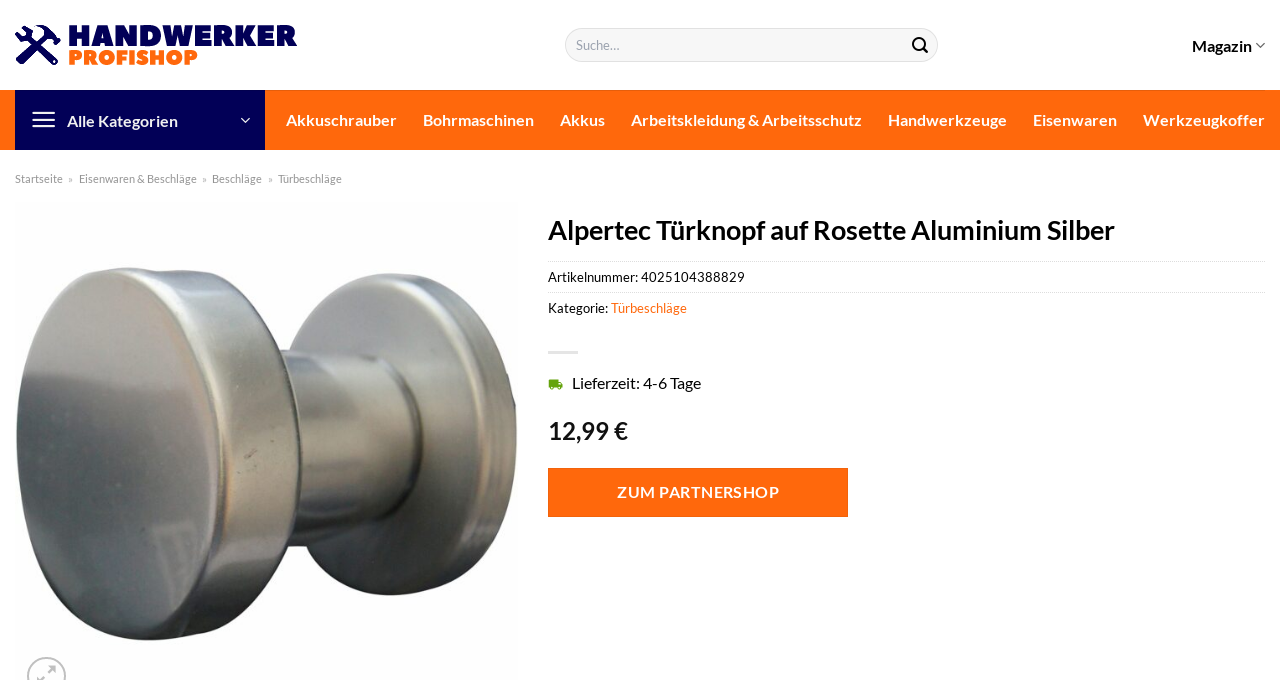

--- FILE ---
content_type: text/html; charset=UTF-8
request_url: https://www.handwerker-profishop.de/alpertec-tuerknopf-auf-rosette-aluminium-silber/
body_size: 36319
content:
<!DOCTYPE html>
<html lang="de" class="loading-site no-js">
<head><meta charset="UTF-8" /><script>if(navigator.userAgent.match(/MSIE|Internet Explorer/i)||navigator.userAgent.match(/Trident\/7\..*?rv:11/i)){var href=document.location.href;if(!href.match(/[?&]nowprocket/)){if(href.indexOf("?")==-1){if(href.indexOf("#")==-1){document.location.href=href+"?nowprocket=1"}else{document.location.href=href.replace("#","?nowprocket=1#")}}else{if(href.indexOf("#")==-1){document.location.href=href+"&nowprocket=1"}else{document.location.href=href.replace("#","&nowprocket=1#")}}}}</script><script>class RocketLazyLoadScripts{constructor(){this.v="1.2.4",this.triggerEvents=["keydown","mousedown","mousemove","touchmove","touchstart","touchend","wheel"],this.userEventHandler=this._triggerListener.bind(this),this.touchStartHandler=this._onTouchStart.bind(this),this.touchMoveHandler=this._onTouchMove.bind(this),this.touchEndHandler=this._onTouchEnd.bind(this),this.clickHandler=this._onClick.bind(this),this.interceptedClicks=[],window.addEventListener("pageshow",t=>{this.persisted=t.persisted}),window.addEventListener("DOMContentLoaded",()=>{this._preconnect3rdParties()}),this.delayedScripts={normal:[],async:[],defer:[]},this.trash=[],this.allJQueries=[]}_addUserInteractionListener(t){if(document.hidden){t._triggerListener();return}this.triggerEvents.forEach(e=>window.addEventListener(e,t.userEventHandler,{passive:!0})),window.addEventListener("touchstart",t.touchStartHandler,{passive:!0}),window.addEventListener("mousedown",t.touchStartHandler),document.addEventListener("visibilitychange",t.userEventHandler)}_removeUserInteractionListener(){this.triggerEvents.forEach(t=>window.removeEventListener(t,this.userEventHandler,{passive:!0})),document.removeEventListener("visibilitychange",this.userEventHandler)}_onTouchStart(t){"HTML"!==t.target.tagName&&(window.addEventListener("touchend",this.touchEndHandler),window.addEventListener("mouseup",this.touchEndHandler),window.addEventListener("touchmove",this.touchMoveHandler,{passive:!0}),window.addEventListener("mousemove",this.touchMoveHandler),t.target.addEventListener("click",this.clickHandler),this._renameDOMAttribute(t.target,"onclick","rocket-onclick"),this._pendingClickStarted())}_onTouchMove(t){window.removeEventListener("touchend",this.touchEndHandler),window.removeEventListener("mouseup",this.touchEndHandler),window.removeEventListener("touchmove",this.touchMoveHandler,{passive:!0}),window.removeEventListener("mousemove",this.touchMoveHandler),t.target.removeEventListener("click",this.clickHandler),this._renameDOMAttribute(t.target,"rocket-onclick","onclick"),this._pendingClickFinished()}_onTouchEnd(){window.removeEventListener("touchend",this.touchEndHandler),window.removeEventListener("mouseup",this.touchEndHandler),window.removeEventListener("touchmove",this.touchMoveHandler,{passive:!0}),window.removeEventListener("mousemove",this.touchMoveHandler)}_onClick(t){t.target.removeEventListener("click",this.clickHandler),this._renameDOMAttribute(t.target,"rocket-onclick","onclick"),this.interceptedClicks.push(t),t.preventDefault(),t.stopPropagation(),t.stopImmediatePropagation(),this._pendingClickFinished()}_replayClicks(){window.removeEventListener("touchstart",this.touchStartHandler,{passive:!0}),window.removeEventListener("mousedown",this.touchStartHandler),this.interceptedClicks.forEach(t=>{t.target.dispatchEvent(new MouseEvent("click",{view:t.view,bubbles:!0,cancelable:!0}))})}_waitForPendingClicks(){return new Promise(t=>{this._isClickPending?this._pendingClickFinished=t:t()})}_pendingClickStarted(){this._isClickPending=!0}_pendingClickFinished(){this._isClickPending=!1}_renameDOMAttribute(t,e,r){t.hasAttribute&&t.hasAttribute(e)&&(event.target.setAttribute(r,event.target.getAttribute(e)),event.target.removeAttribute(e))}_triggerListener(){this._removeUserInteractionListener(this),"loading"===document.readyState?document.addEventListener("DOMContentLoaded",this._loadEverythingNow.bind(this)):this._loadEverythingNow()}_preconnect3rdParties(){let t=[];document.querySelectorAll("script[type=rocketlazyloadscript][data-rocket-src]").forEach(e=>{let r=e.getAttribute("data-rocket-src");if(r&&0!==r.indexOf("data:")){0===r.indexOf("//")&&(r=location.protocol+r);try{let i=new URL(r).origin;i!==location.origin&&t.push({src:i,crossOrigin:e.crossOrigin||"module"===e.getAttribute("data-rocket-type")})}catch(n){}}}),t=[...new Map(t.map(t=>[JSON.stringify(t),t])).values()],this._batchInjectResourceHints(t,"preconnect")}async _loadEverythingNow(){this.lastBreath=Date.now(),this._delayEventListeners(),this._delayJQueryReady(this),this._handleDocumentWrite(),this._registerAllDelayedScripts(),this._preloadAllScripts(),await this._loadScriptsFromList(this.delayedScripts.normal),await this._loadScriptsFromList(this.delayedScripts.defer),await this._loadScriptsFromList(this.delayedScripts.async);try{await this._triggerDOMContentLoaded(),await this._pendingWebpackRequests(this),await this._triggerWindowLoad()}catch(t){console.error(t)}window.dispatchEvent(new Event("rocket-allScriptsLoaded")),this._waitForPendingClicks().then(()=>{this._replayClicks()}),this._emptyTrash()}_registerAllDelayedScripts(){document.querySelectorAll("script[type=rocketlazyloadscript]").forEach(t=>{t.hasAttribute("data-rocket-src")?t.hasAttribute("async")&&!1!==t.async?this.delayedScripts.async.push(t):t.hasAttribute("defer")&&!1!==t.defer||"module"===t.getAttribute("data-rocket-type")?this.delayedScripts.defer.push(t):this.delayedScripts.normal.push(t):this.delayedScripts.normal.push(t)})}async _transformScript(t){if(await this._littleBreath(),!0===t.noModule&&"noModule"in HTMLScriptElement.prototype){t.setAttribute("data-rocket-status","skipped");return}return new Promise(navigator.userAgent.indexOf("Firefox/")>0||""===navigator.vendor?e=>{let r=document.createElement("script");[...t.attributes].forEach(t=>{let e=t.nodeName;"type"!==e&&("data-rocket-type"===e&&(e="type"),"data-rocket-src"===e&&(e="src"),r.setAttribute(e,t.nodeValue))}),t.text&&(r.text=t.text),r.hasAttribute("src")?(r.addEventListener("load",e),r.addEventListener("error",e)):(r.text=t.text,e());try{t.parentNode.replaceChild(r,t)}catch(i){e()}}:e=>{function r(){t.setAttribute("data-rocket-status","failed"),e()}try{let i=t.getAttribute("data-rocket-type"),n=t.getAttribute("data-rocket-src");i?(t.type=i,t.removeAttribute("data-rocket-type")):t.removeAttribute("type"),t.addEventListener("load",function r(){t.setAttribute("data-rocket-status","executed"),e()}),t.addEventListener("error",r),n?(t.removeAttribute("data-rocket-src"),t.src=n):t.src="data:text/javascript;base64,"+window.btoa(unescape(encodeURIComponent(t.text)))}catch(s){r()}})}async _loadScriptsFromList(t){let e=t.shift();return e&&e.isConnected?(await this._transformScript(e),this._loadScriptsFromList(t)):Promise.resolve()}_preloadAllScripts(){this._batchInjectResourceHints([...this.delayedScripts.normal,...this.delayedScripts.defer,...this.delayedScripts.async],"preload")}_batchInjectResourceHints(t,e){var r=document.createDocumentFragment();t.forEach(t=>{let i=t.getAttribute&&t.getAttribute("data-rocket-src")||t.src;if(i){let n=document.createElement("link");n.href=i,n.rel=e,"preconnect"!==e&&(n.as="script"),t.getAttribute&&"module"===t.getAttribute("data-rocket-type")&&(n.crossOrigin=!0),t.crossOrigin&&(n.crossOrigin=t.crossOrigin),t.integrity&&(n.integrity=t.integrity),r.appendChild(n),this.trash.push(n)}}),document.head.appendChild(r)}_delayEventListeners(){let t={};function e(e,r){!function e(r){!t[r]&&(t[r]={originalFunctions:{add:r.addEventListener,remove:r.removeEventListener},eventsToRewrite:[]},r.addEventListener=function(){arguments[0]=i(arguments[0]),t[r].originalFunctions.add.apply(r,arguments)},r.removeEventListener=function(){arguments[0]=i(arguments[0]),t[r].originalFunctions.remove.apply(r,arguments)});function i(e){return t[r].eventsToRewrite.indexOf(e)>=0?"rocket-"+e:e}}(e),t[e].eventsToRewrite.push(r)}function r(t,e){let r=t[e];Object.defineProperty(t,e,{get:()=>r||function(){},set(i){t["rocket"+e]=r=i}})}e(document,"DOMContentLoaded"),e(window,"DOMContentLoaded"),e(window,"load"),e(window,"pageshow"),e(document,"readystatechange"),r(document,"onreadystatechange"),r(window,"onload"),r(window,"onpageshow")}_delayJQueryReady(t){let e;function r(t){return t.split(" ").map(t=>"load"===t||0===t.indexOf("load.")?"rocket-jquery-load":t).join(" ")}function i(i){if(i&&i.fn&&!t.allJQueries.includes(i)){i.fn.ready=i.fn.init.prototype.ready=function(e){return t.domReadyFired?e.bind(document)(i):document.addEventListener("rocket-DOMContentLoaded",()=>e.bind(document)(i)),i([])};let n=i.fn.on;i.fn.on=i.fn.init.prototype.on=function(){return this[0]===window&&("string"==typeof arguments[0]||arguments[0]instanceof String?arguments[0]=r(arguments[0]):"object"==typeof arguments[0]&&Object.keys(arguments[0]).forEach(t=>{let e=arguments[0][t];delete arguments[0][t],arguments[0][r(t)]=e})),n.apply(this,arguments),this},t.allJQueries.push(i)}e=i}i(window.jQuery),Object.defineProperty(window,"jQuery",{get:()=>e,set(t){i(t)}})}async _pendingWebpackRequests(t){let e=document.querySelector("script[data-webpack]");async function r(){return new Promise(t=>{e.addEventListener("load",t),e.addEventListener("error",t)})}e&&(await r(),await t._requestAnimFrame(),await t._pendingWebpackRequests(t))}async _triggerDOMContentLoaded(){this.domReadyFired=!0,await this._littleBreath(),document.dispatchEvent(new Event("rocket-DOMContentLoaded")),await this._littleBreath(),window.dispatchEvent(new Event("rocket-DOMContentLoaded")),await this._littleBreath(),document.dispatchEvent(new Event("rocket-readystatechange")),await this._littleBreath(),document.rocketonreadystatechange&&document.rocketonreadystatechange()}async _triggerWindowLoad(){await this._littleBreath(),window.dispatchEvent(new Event("rocket-load")),await this._littleBreath(),window.rocketonload&&window.rocketonload(),await this._littleBreath(),this.allJQueries.forEach(t=>t(window).trigger("rocket-jquery-load")),await this._littleBreath();let t=new Event("rocket-pageshow");t.persisted=this.persisted,window.dispatchEvent(t),await this._littleBreath(),window.rocketonpageshow&&window.rocketonpageshow({persisted:this.persisted})}_handleDocumentWrite(){let t=new Map;document.write=document.writeln=function(e){let r=document.currentScript;r||console.error("WPRocket unable to document.write this: "+e);let i=document.createRange(),n=r.parentElement,s=t.get(r);void 0===s&&(s=r.nextSibling,t.set(r,s));let a=document.createDocumentFragment();i.setStart(a,0),a.appendChild(i.createContextualFragment(e)),n.insertBefore(a,s)}}async _littleBreath(){Date.now()-this.lastBreath>45&&(await this._requestAnimFrame(),this.lastBreath=Date.now())}async _requestAnimFrame(){return document.hidden?new Promise(t=>setTimeout(t)):new Promise(t=>requestAnimationFrame(t))}_emptyTrash(){this.trash.forEach(t=>t.remove())}static run(){let t=new RocketLazyLoadScripts;t._addUserInteractionListener(t)}}RocketLazyLoadScripts.run();</script>
	
	<link rel="profile" href="http://gmpg.org/xfn/11" />
	<link rel="pingback" href="https://www.handwerker-profishop.de/xmlrpc.php" />

	<script type="rocketlazyloadscript">(function(html){html.className = html.className.replace(/\bno-js\b/,'js')})(document.documentElement);</script>
<meta name='robots' content='index, follow, max-image-preview:large, max-snippet:-1, max-video-preview:-1' />
<link rel="preload" href="https://www.handwerker-profishop.de/wp-content/plugins/rate-my-post/public/css/fonts/ratemypost.ttf" type="font/ttf" as="font" crossorigin="anonymous"><meta name="viewport" content="width=device-width, initial-scale=1" />
	<!-- This site is optimized with the Yoast SEO plugin v26.6 - https://yoast.com/wordpress/plugins/seo/ -->
	<title>Alpertec Türknopf auf Rosette Aluminium Silber online hier kaufen</title>
	<meta name="description" content="Zum top Preis hier Alpertec Türknopf auf Rosette Aluminium Silber online günstig kaufen ✓ sehr schnelle Lieferung durch unsere Partner!" />
	<link rel="canonical" href="https://www.handwerker-profishop.de/alpertec-tuerknopf-auf-rosette-aluminium-silber/" />
	<meta property="og:locale" content="de_DE" />
	<meta property="og:type" content="article" />
	<meta property="og:title" content="Alpertec Türknopf auf Rosette Aluminium Silber online hier kaufen" />
	<meta property="og:description" content="Zum top Preis hier Alpertec Türknopf auf Rosette Aluminium Silber online günstig kaufen ✓ sehr schnelle Lieferung durch unsere Partner!" />
	<meta property="og:url" content="https://www.handwerker-profishop.de/alpertec-tuerknopf-auf-rosette-aluminium-silber/" />
	<meta property="og:site_name" content="Handwerker-Profishop.de" />
	<meta property="article:modified_time" content="2025-06-08T09:35:55+00:00" />
	<meta property="og:image" content="https://www.handwerker-profishop.de/wp-content/uploads/2022/04/440241_1.jpg" />
	<meta property="og:image:width" content="1500" />
	<meta property="og:image:height" content="1500" />
	<meta property="og:image:type" content="image/jpeg" />
	<meta name="twitter:card" content="summary_large_image" />
	<script type="application/ld+json" class="yoast-schema-graph">{"@context":"https://schema.org","@graph":[{"@type":"WebPage","@id":"https://www.handwerker-profishop.de/alpertec-tuerknopf-auf-rosette-aluminium-silber/","url":"https://www.handwerker-profishop.de/alpertec-tuerknopf-auf-rosette-aluminium-silber/","name":"Alpertec Türknopf auf Rosette Aluminium Silber online hier kaufen","isPartOf":{"@id":"https://www.handwerker-profishop.de/#website"},"primaryImageOfPage":{"@id":"https://www.handwerker-profishop.de/alpertec-tuerknopf-auf-rosette-aluminium-silber/#primaryimage"},"image":{"@id":"https://www.handwerker-profishop.de/alpertec-tuerknopf-auf-rosette-aluminium-silber/#primaryimage"},"thumbnailUrl":"https://www.handwerker-profishop.de/wp-content/uploads/2022/04/440241_1.jpg","datePublished":"2022-04-30T00:14:39+00:00","dateModified":"2025-06-08T09:35:55+00:00","description":"Zum top Preis hier Alpertec Türknopf auf Rosette Aluminium Silber online günstig kaufen ✓ sehr schnelle Lieferung durch unsere Partner!","breadcrumb":{"@id":"https://www.handwerker-profishop.de/alpertec-tuerknopf-auf-rosette-aluminium-silber/#breadcrumb"},"inLanguage":"de","potentialAction":[{"@type":"ReadAction","target":["https://www.handwerker-profishop.de/alpertec-tuerknopf-auf-rosette-aluminium-silber/"]}]},{"@type":"ImageObject","inLanguage":"de","@id":"https://www.handwerker-profishop.de/alpertec-tuerknopf-auf-rosette-aluminium-silber/#primaryimage","url":"https://www.handwerker-profishop.de/wp-content/uploads/2022/04/440241_1.jpg","contentUrl":"https://www.handwerker-profishop.de/wp-content/uploads/2022/04/440241_1.jpg","width":1500,"height":1500,"caption":"Alpertec Türknopf auf Rosette Aluminium Silber"},{"@type":"BreadcrumbList","@id":"https://www.handwerker-profishop.de/alpertec-tuerknopf-auf-rosette-aluminium-silber/#breadcrumb","itemListElement":[{"@type":"ListItem","position":1,"name":"Startseite","item":"https://www.handwerker-profishop.de/"},{"@type":"ListItem","position":2,"name":"Shop","item":"https://www.handwerker-profishop.de/shop/"},{"@type":"ListItem","position":3,"name":"Alpertec Türknopf auf Rosette Aluminium Silber"}]},{"@type":"WebSite","@id":"https://www.handwerker-profishop.de/#website","url":"https://www.handwerker-profishop.de/","name":"Handwerker-Profishop.de","description":"","publisher":{"@id":"https://www.handwerker-profishop.de/#organization"},"potentialAction":[{"@type":"SearchAction","target":{"@type":"EntryPoint","urlTemplate":"https://www.handwerker-profishop.de/?s={search_term_string}"},"query-input":{"@type":"PropertyValueSpecification","valueRequired":true,"valueName":"search_term_string"}}],"inLanguage":"de"},{"@type":"Organization","@id":"https://www.handwerker-profishop.de/#organization","name":"Handwerker-Profishop.de","url":"https://www.handwerker-profishop.de/","logo":{"@type":"ImageObject","inLanguage":"de","@id":"https://www.handwerker-profishop.de/#/schema/logo/image/","url":"https://www.handwerker-profishop.de/wp-content/uploads/2022/04/handwerker-profishop-favicon.png","contentUrl":"https://www.handwerker-profishop.de/wp-content/uploads/2022/04/handwerker-profishop-favicon.png","width":102,"height":102,"caption":"Handwerker-Profishop.de"},"image":{"@id":"https://www.handwerker-profishop.de/#/schema/logo/image/"}}]}</script>
	<!-- / Yoast SEO plugin. -->



<link rel='prefetch' href='https://www.handwerker-profishop.de/wp-content/themes/flatsome/assets/js/flatsome.js?ver=a0a7aee297766598a20e' />
<link rel='prefetch' href='https://www.handwerker-profishop.de/wp-content/themes/flatsome/assets/js/chunk.slider.js?ver=3.18.6' />
<link rel='prefetch' href='https://www.handwerker-profishop.de/wp-content/themes/flatsome/assets/js/chunk.popups.js?ver=3.18.6' />
<link rel='prefetch' href='https://www.handwerker-profishop.de/wp-content/themes/flatsome/assets/js/chunk.tooltips.js?ver=3.18.6' />
<link rel='prefetch' href='https://www.handwerker-profishop.de/wp-content/themes/flatsome/assets/js/woocommerce.js?ver=49415fe6a9266f32f1f2' />
<style id='wp-img-auto-sizes-contain-inline-css' type='text/css'>
img:is([sizes=auto i],[sizes^="auto," i]){contain-intrinsic-size:3000px 1500px}
/*# sourceURL=wp-img-auto-sizes-contain-inline-css */
</style>
<link data-minify="1" rel='stylesheet' id='maintenanceLayer-css' href='https://www.handwerker-profishop.de/wp-content/cache/min/1/wp-content/plugins/dailylead_maintenance/css/layer.css?ver=1765558512' type='text/css' media='all' />
<link data-minify="1" rel='stylesheet' id='rate-my-post-css' href='https://www.handwerker-profishop.de/wp-content/cache/min/1/wp-content/plugins/rate-my-post/public/css/rate-my-post.css?ver=1765558512' type='text/css' media='all' />
<style id='rate-my-post-inline-css' type='text/css'>
.rmp-widgets-container p {  font-size: 12px;}.rmp-rating-widget .rmp-icon--ratings {  font-size: 12px;}
/*# sourceURL=rate-my-post-inline-css */
</style>
<link rel='stylesheet' id='photoswipe-css' href='https://www.handwerker-profishop.de/wp-content/plugins/woocommerce/assets/css/photoswipe/photoswipe.min.css?ver=9.4.1' type='text/css' media='all' />
<link rel='stylesheet' id='photoswipe-default-skin-css' href='https://www.handwerker-profishop.de/wp-content/plugins/woocommerce/assets/css/photoswipe/default-skin/default-skin.min.css?ver=9.4.1' type='text/css' media='all' />
<style id='woocommerce-inline-inline-css' type='text/css'>
.woocommerce form .form-row .required { visibility: visible; }
/*# sourceURL=woocommerce-inline-inline-css */
</style>
<link rel='stylesheet' id='ez-toc-css' href='https://www.handwerker-profishop.de/wp-content/plugins/easy-table-of-contents/assets/css/screen.min.css?ver=2.0.80' type='text/css' media='all' />
<style id='ez-toc-inline-css' type='text/css'>
div#ez-toc-container .ez-toc-title {font-size: 120%;}div#ez-toc-container .ez-toc-title {font-weight: 500;}div#ez-toc-container ul li , div#ez-toc-container ul li a {font-size: 95%;}div#ez-toc-container ul li , div#ez-toc-container ul li a {font-weight: 500;}div#ez-toc-container nav ul ul li {font-size: 90%;}div#ez-toc-container {background: #fff;border: 1px solid #000000;}div#ez-toc-container p.ez-toc-title , #ez-toc-container .ez_toc_custom_title_icon , #ez-toc-container .ez_toc_custom_toc_icon {color: #000000;}div#ez-toc-container ul.ez-toc-list a {color: #000000;}div#ez-toc-container ul.ez-toc-list a:hover {color: #000000;}div#ez-toc-container ul.ez-toc-list a:visited {color: #000000;}.ez-toc-counter nav ul li a::before {color: ;}.ez-toc-box-title {font-weight: bold; margin-bottom: 10px; text-align: center; text-transform: uppercase; letter-spacing: 1px; color: #666; padding-bottom: 5px;position:absolute;top:-4%;left:5%;background-color: inherit;transition: top 0.3s ease;}.ez-toc-box-title.toc-closed {top:-25%;}
.ez-toc-container-direction {direction: ltr;}.ez-toc-counter ul{counter-reset: item ;}.ez-toc-counter nav ul li a::before {content: counters(item, '.', decimal) '. ';display: inline-block;counter-increment: item;flex-grow: 0;flex-shrink: 0;margin-right: .2em; float: left; }.ez-toc-widget-direction {direction: ltr;}.ez-toc-widget-container ul{counter-reset: item ;}.ez-toc-widget-container nav ul li a::before {content: counters(item, '.', decimal) '. ';display: inline-block;counter-increment: item;flex-grow: 0;flex-shrink: 0;margin-right: .2em; float: left; }
/*# sourceURL=ez-toc-inline-css */
</style>
<link data-minify="1" rel='stylesheet' id='flatsome-main-css' href='https://www.handwerker-profishop.de/wp-content/cache/min/1/wp-content/themes/flatsome/assets/css/flatsome.css?ver=1765558512' type='text/css' media='all' />
<style id='flatsome-main-inline-css' type='text/css'>
@font-face {
				font-family: "fl-icons";
				font-display: block;
				src: url(https://www.handwerker-profishop.de/wp-content/themes/flatsome/assets/css/icons/fl-icons.eot?v=3.18.6);
				src:
					url(https://www.handwerker-profishop.de/wp-content/themes/flatsome/assets/css/icons/fl-icons.eot#iefix?v=3.18.6) format("embedded-opentype"),
					url(https://www.handwerker-profishop.de/wp-content/themes/flatsome/assets/css/icons/fl-icons.woff2?v=3.18.6) format("woff2"),
					url(https://www.handwerker-profishop.de/wp-content/themes/flatsome/assets/css/icons/fl-icons.ttf?v=3.18.6) format("truetype"),
					url(https://www.handwerker-profishop.de/wp-content/themes/flatsome/assets/css/icons/fl-icons.woff?v=3.18.6) format("woff"),
					url(https://www.handwerker-profishop.de/wp-content/themes/flatsome/assets/css/icons/fl-icons.svg?v=3.18.6#fl-icons) format("svg");
			}
/*# sourceURL=flatsome-main-inline-css */
</style>
<link data-minify="1" rel='stylesheet' id='flatsome-shop-css' href='https://www.handwerker-profishop.de/wp-content/cache/min/1/wp-content/themes/flatsome/assets/css/flatsome-shop.css?ver=1765558512' type='text/css' media='all' />
<script data-minify="1" type="text/javascript" src="https://www.handwerker-profishop.de/wp-content/cache/min/1/wp-content/plugins/dailylead_maintenance/js/layerShow.js?ver=1765558512" id="maintenanceLayerShow-js" defer></script>
<script data-minify="1" type="text/javascript" src="https://www.handwerker-profishop.de/wp-content/cache/min/1/wp-content/plugins/dailylead_maintenance/js/layer.js?ver=1765558512" id="maintenanceLayer-js" defer></script>
<script type="rocketlazyloadscript" data-rocket-type="text/javascript" data-rocket-src="https://www.handwerker-profishop.de/wp-includes/js/jquery/jquery.min.js?ver=3.7.1" id="jquery-core-js" defer></script>
<script type="rocketlazyloadscript" data-rocket-type="text/javascript" data-rocket-src="https://www.handwerker-profishop.de/wp-content/plugins/woocommerce/assets/js/jquery-blockui/jquery.blockUI.min.js?ver=2.7.0-wc.9.4.1" id="jquery-blockui-js" data-wp-strategy="defer" defer></script>
<script type="text/javascript" id="wc-add-to-cart-js-extra">
/* <![CDATA[ */
var wc_add_to_cart_params = {"ajax_url":"/wp-admin/admin-ajax.php","wc_ajax_url":"/?wc-ajax=%%endpoint%%","i18n_view_cart":"Warenkorb anzeigen","cart_url":"https://www.handwerker-profishop.de/cart/","is_cart":"","cart_redirect_after_add":"no"};
//# sourceURL=wc-add-to-cart-js-extra
/* ]]> */
</script>
<script type="rocketlazyloadscript" data-rocket-type="text/javascript" data-rocket-src="https://www.handwerker-profishop.de/wp-content/plugins/woocommerce/assets/js/frontend/add-to-cart.min.js?ver=9.4.1" id="wc-add-to-cart-js" defer="defer" data-wp-strategy="defer"></script>
<script type="rocketlazyloadscript" data-rocket-type="text/javascript" data-rocket-src="https://www.handwerker-profishop.de/wp-content/plugins/woocommerce/assets/js/photoswipe/photoswipe.min.js?ver=4.1.1-wc.9.4.1" id="photoswipe-js" defer="defer" data-wp-strategy="defer"></script>
<script type="rocketlazyloadscript" data-rocket-type="text/javascript" data-rocket-src="https://www.handwerker-profishop.de/wp-content/plugins/woocommerce/assets/js/photoswipe/photoswipe-ui-default.min.js?ver=4.1.1-wc.9.4.1" id="photoswipe-ui-default-js" defer="defer" data-wp-strategy="defer"></script>
<script type="text/javascript" id="wc-single-product-js-extra">
/* <![CDATA[ */
var wc_single_product_params = {"i18n_required_rating_text":"Bitte w\u00e4hle eine Bewertung","review_rating_required":"yes","flexslider":{"rtl":false,"animation":"slide","smoothHeight":true,"directionNav":false,"controlNav":"thumbnails","slideshow":false,"animationSpeed":500,"animationLoop":false,"allowOneSlide":false},"zoom_enabled":"","zoom_options":[],"photoswipe_enabled":"1","photoswipe_options":{"shareEl":false,"closeOnScroll":false,"history":false,"hideAnimationDuration":0,"showAnimationDuration":0},"flexslider_enabled":""};
//# sourceURL=wc-single-product-js-extra
/* ]]> */
</script>
<script type="rocketlazyloadscript" data-rocket-type="text/javascript" data-rocket-src="https://www.handwerker-profishop.de/wp-content/plugins/woocommerce/assets/js/frontend/single-product.min.js?ver=9.4.1" id="wc-single-product-js" defer="defer" data-wp-strategy="defer"></script>
<script type="rocketlazyloadscript" data-rocket-type="text/javascript" data-rocket-src="https://www.handwerker-profishop.de/wp-content/plugins/woocommerce/assets/js/js-cookie/js.cookie.min.js?ver=2.1.4-wc.9.4.1" id="js-cookie-js" data-wp-strategy="defer" defer></script>
<style>.woocommerce-product-gallery{ opacity: 1 !important; }</style><script type="rocketlazyloadscript">
  var _paq = window._paq = window._paq || [];
  /* tracker methods like "setCustomDimension" should be called before "trackPageView" */
  _paq.push(['trackPageView']);
  _paq.push(['enableLinkTracking']);
  (function() {
    var u="//stats.dailylead.de/";
    _paq.push(['setTrackerUrl', u+'matomo.php']);
    _paq.push(['setSiteId', '23']);
    var d=document, g=d.createElement('script'), s=d.getElementsByTagName('script')[0];
    g.async=true; g.src=u+'matomo.js'; s.parentNode.insertBefore(g,s);
  })();
</script>	<noscript><style>.woocommerce-product-gallery{ opacity: 1 !important; }</style></noscript>
	<style class='wp-fonts-local' type='text/css'>
@font-face{font-family:Inter;font-style:normal;font-weight:300 900;font-display:fallback;src:url('https://www.handwerker-profishop.de/wp-content/plugins/woocommerce/assets/fonts/Inter-VariableFont_slnt,wght.woff2') format('woff2');font-stretch:normal;}
@font-face{font-family:Cardo;font-style:normal;font-weight:400;font-display:fallback;src:url('https://www.handwerker-profishop.de/wp-content/plugins/woocommerce/assets/fonts/cardo_normal_400.woff2') format('woff2');}
</style>
<link rel="icon" href="https://www.handwerker-profishop.de/wp-content/uploads/2022/04/cropped-handwerker-profishop-favicon-32x32.png" sizes="32x32" />
<link rel="icon" href="https://www.handwerker-profishop.de/wp-content/uploads/2022/04/cropped-handwerker-profishop-favicon-192x192.png" sizes="192x192" />
<link rel="apple-touch-icon" href="https://www.handwerker-profishop.de/wp-content/uploads/2022/04/cropped-handwerker-profishop-favicon-180x180.png" />
<meta name="msapplication-TileImage" content="https://www.handwerker-profishop.de/wp-content/uploads/2022/04/cropped-handwerker-profishop-favicon-270x270.png" />
<style id="custom-css" type="text/css">:root {--primary-color: #020057;--fs-color-primary: #020057;--fs-color-secondary: #ff680c;--fs-color-success: #7a9c59;--fs-color-alert: #b20000;--fs-experimental-link-color: #ff680c;--fs-experimental-link-color-hover: #000000;}.tooltipster-base {--tooltip-color: #fff;--tooltip-bg-color: #000;}.off-canvas-right .mfp-content, .off-canvas-left .mfp-content {--drawer-width: 300px;}.off-canvas .mfp-content.off-canvas-cart {--drawer-width: 360px;}.container-width, .full-width .ubermenu-nav, .container, .row{max-width: 1420px}.row.row-collapse{max-width: 1390px}.row.row-small{max-width: 1412.5px}.row.row-large{max-width: 1450px}.header-main{height: 90px}#logo img{max-height: 90px}#logo{width:520px;}#logo img{padding:25px 0;}.header-bottom{min-height: 60px}.header-top{min-height: 30px}.transparent .header-main{height: 90px}.transparent #logo img{max-height: 90px}.has-transparent + .page-title:first-of-type,.has-transparent + #main > .page-title,.has-transparent + #main > div > .page-title,.has-transparent + #main .page-header-wrapper:first-of-type .page-title{padding-top: 140px;}.header.show-on-scroll,.stuck .header-main{height:70px!important}.stuck #logo img{max-height: 70px!important}.search-form{ width: 60%;}.header-bottom {background-color: #ff680c}.header-bottom-nav > li > a{line-height: 16px }@media (max-width: 549px) {.header-main{height: 70px}#logo img{max-height: 70px}}.main-menu-overlay{background-color: #ffffff}body{color: #000000}h1,h2,h3,h4,h5,h6,.heading-font{color: #000000;}body{font-family: Lato, sans-serif;}body {font-weight: 400;font-style: normal;}.nav > li > a {font-family: Lato, sans-serif;}.mobile-sidebar-levels-2 .nav > li > ul > li > a {font-family: Lato, sans-serif;}.nav > li > a,.mobile-sidebar-levels-2 .nav > li > ul > li > a {font-weight: 700;font-style: normal;}h1,h2,h3,h4,h5,h6,.heading-font, .off-canvas-center .nav-sidebar.nav-vertical > li > a{font-family: Lato, sans-serif;}h1,h2,h3,h4,h5,h6,.heading-font,.banner h1,.banner h2 {font-weight: 700;font-style: normal;}.alt-font{font-family: "Dancing Script", sans-serif;}.alt-font {font-weight: 400!important;font-style: normal!important;}.header:not(.transparent) .header-nav-main.nav > li > a {color: #000000;}.header:not(.transparent) .header-bottom-nav.nav > li > a{color: #ffffff;}.widget:where(:not(.widget_shopping_cart)) a{color: #000000;}.widget:where(:not(.widget_shopping_cart)) a:hover{color: #ff680c;}.widget .tagcloud a:hover{border-color: #ff680c; background-color: #ff680c;}.has-equal-box-heights .box-image {padding-top: 100%;}@media screen and (min-width: 550px){.products .box-vertical .box-image{min-width: 300px!important;width: 300px!important;}}.header-main .social-icons,.header-main .cart-icon strong,.header-main .menu-title,.header-main .header-button > .button.is-outline,.header-main .nav > li > a > i:not(.icon-angle-down){color: #000000!important;}.header-main .header-button > .button.is-outline,.header-main .cart-icon strong:after,.header-main .cart-icon strong{border-color: #000000!important;}.header-main .header-button > .button:not(.is-outline){background-color: #000000!important;}.header-main .current-dropdown .cart-icon strong,.header-main .header-button > .button:hover,.header-main .header-button > .button:hover i,.header-main .header-button > .button:hover span{color:#FFF!important;}.header-main .menu-title:hover,.header-main .social-icons a:hover,.header-main .header-button > .button.is-outline:hover,.header-main .nav > li > a:hover > i:not(.icon-angle-down){color: #000000!important;}.header-main .current-dropdown .cart-icon strong,.header-main .header-button > .button:hover{background-color: #000000!important;}.header-main .current-dropdown .cart-icon strong:after,.header-main .current-dropdown .cart-icon strong,.header-main .header-button > .button:hover{border-color: #000000!important;}.absolute-footer, html{background-color: #ffffff}.page-title-small + main .product-container > .row{padding-top:0;}.header-vertical-menu__opener{height: 60px}.header-vertical-menu__opener{background-color: #020057}.nav-vertical-fly-out > li + li {border-top-width: 1px; border-top-style: solid;}/* Custom CSS *//* lato-regular - latin */@font-face {font-family: 'Lato';font-style: normal;font-weight: 400;src: url('../fonts/lato-v22-latin-regular.eot'); /* IE9 Compat Modes */src: local(''), url('../fonts/lato-v22-latin-regular.eot?#iefix') format('embedded-opentype'), /* IE6-IE8 */ url('../fonts/lato-v22-latin-regular.woff2') format('woff2'), /* Super Modern Browsers */ url('../fonts/lato-v22-latin-regular.woff') format('woff'), /* Modern Browsers */ url('../fonts/lato-v22-latin-regular.ttf') format('truetype'), /* Safari, Android, iOS */ url('../fonts/lato-v22-latin-regular.svg#Lato') format('svg'); /* Legacy iOS */}/* lato-700 - latin */@font-face {font-family: 'Lato';font-style: normal;font-weight: 700;src: url('../fonts/lato-v22-latin-700.eot'); /* IE9 Compat Modes */src: local(''), url('../fonts/lato-v22-latin-700.eot?#iefix') format('embedded-opentype'), /* IE6-IE8 */ url('../fonts/lato-v22-latin-700.woff2') format('woff2'), /* Super Modern Browsers */ url('../fonts/lato-v22-latin-700.woff') format('woff'), /* Modern Browsers */ url('../fonts/lato-v22-latin-700.ttf') format('truetype'), /* Safari, Android, iOS */ url('../fonts/lato-v22-latin-700.svg#Lato') format('svg'); /* Legacy iOS */}/*** START MENU frühes umschalten auf MobileCSS ***/@media (min-width: 850px) and (max-width: 1270px) {header [data-show=show-for-medium], header .show-for-medium {display: block !important;}}@media (max-width: 1270px) {header [data-show=hide-for-medium], header .hide-for-medium {display: none !important;}.medium-logo-center .logo {-webkit-box-ordinal-group: 2;-ms-flex-order: 2;order: 2;}header .show-for-medium.flex-right {-webkit-box-ordinal-group: 3;-ms-flex-order: 3;order: 3;}.medium-logo-center .logo img {margin: 0 auto;}}/*** END MENUfrühes umschalten auf MobileCSS ***/.header-vertical-menu__fly-out .current-dropdown.menu-item .nav-dropdown {display: block;}.header-vertical-menu__opener {font-size: initial;}.off-canvas-right .mfp-content, .off-canvas-left .mfp-content {max-width: 300px;width:100%}.off-canvas-left.mfp-ready .mfp-close {color: black;}.product-summary .woocommerce-Price-currencySymbol {font-size: inherit;vertical-align: inherit;margin-top: inherit;}.product-section-title-related {text-align: center;padding-top: 45px;}.yith-wcwl-add-to-wishlist {margin-top: 10px;margin-bottom: 30px;}.page-title {margin-top: 20px;}@media screen and (min-width: 850px) {.page-title-inner {padding-top: 0;min-height: auto;}}/*** START Sticky Banner ***/.sticky-add-to-cart__product img {display: none;}.sticky-add-to-cart__product .product-title-small {display: none;}.sticky-add-to-cart--active .cart {margin: 0 3px 0 15px;padding-top: 5px;padding-bottom: 5px;max-width: 270px;flex-grow: 1;}.sticky-add-to-cart.sticky-add-to-cart--active .single_add_to_cart_button{margin: 0;padding-top: 7px;padding-bottom: 7px;border-radius: 99px;width: 100%;}.single_add_to_cart_button,.sticky-add-to-cart:not(.sticky-add-to-cart--active) .single_add_to_cart_button {padding: 5px;max-width: 300px;width:100%;margin:0;}.sticky-add-to-cart--active {-webkit-backdrop-filter: blur(7px);backdrop-filter: blur(7px);display: flex;justify-content: center;padding: 3px 10px;}.sticky-add-to-cart__product .product-title-small {height: 14px;overflow: hidden;}.sticky-add-to-cart--active .woocommerce-variation-price, .sticky-add-to-cart--active .product-page-price {font-size: 24px;}.sticky-add-to-cart--active .price del {font-size: 50%;margin-bottom: 4px;}.sticky-add-to-cart--active .price del::after {width: 50%;}.sticky-add-to-cart--active .price-wrapper .price {display: flex;flex-direction: column;}/*** END Sticky Banner ***/.yadore {display: grid;grid-template-columns: repeat(4,minmax(0,1fr));gap:1rem;}.col-4 .yadore {display: grid;grid-template-columns: repeat(4,minmax(0,1fr));gap:1rem;}.yadore .yadore-item {background: #fff;border-radius: 15px;}.yadore .yadore-item li.delivery_time,.yadore .yadore-item li.stock_status,.yadore .yadore-item li.stock_status.nicht {list-style-type: none;padding: 0px 0 0px 24px;margin: 0px!important;}.yadore .yadore-item img:not(.logo) {min-height: 170px;max-height: 170px;}.yadore .yadore-item img.logo {max-width: 70px;max-height: 30px;}.ayo-logo-name {margin-top: 12px;display: block;white-space: nowrap;font-size: xx-small;}.product-info {display: flex;flex-direction: column;padding-bottom: 0;}.product-info.product-title {order: 1;}.product-info .is-divider {order: 2;}.product-info .product-short-description {order: 3;}.product-info .product-short-description li {list-style-type: none;padding: 0px 0 3px 24px;margin: 0px!important;}li.delivery_time,.product-info .product-short-description li.delivery_time {background: url([data-uri]) no-repeat left center;}li.delivery_time,.product-info .product-short-description li.delivery_time {background: url([data-uri]) no-repeat left center;}li.stock_status,.product-info .product-short-description li.stock_status {background: url([data-uri]) no-repeat left center;}li.stock_status.nicht,.product-info .product-short-description li.stock_status.nicht {background: url([data-uri]) no-repeat left center;}.product-info .price-wrapper {order: 4;}.product-info .price-wrapper .price {margin: 0;}.product-info .cart,.product-info .sticky-add-to-cart-wrapper {order:5;margin: 25px 0;}.product-info .yith-wcwl-add-to-wishlist {order: 6;margin: 0;}.overflow-hidden { overflow: hidden;}.overflow-hidden.banner h3 {line-height: 0;}.nowrap { white-space: nowrap;}.height-40 {height: 40px !important;}.m-0 {margin: 0 !important;}a.stretched-link:after {position: absolute;top: 0;right: 0;bottom: 0;left: 0;pointer-events: auto;content: "";background-color: rgba(0,0,0,0.0);z-index: 1;}.z-index-0 {z-index: 0;}.z-index-10 {z-index: 10;}.price del {text-decoration-line: none;position: relative;}.price del::after {content: '';position: absolute;border-top: 2px solid red;width: 100%;height: 100%;left: 0;transform: rotate(-10deg);top: 50%;}#wrapper:after {position: absolute;content: "";background: white;width: 100%;height: 35px;backdrop-filter: blur(1000px);}.product-title a {color: #000000;}.product-title a:hover {color: var(--fs-experimental-link-color);}/* Custom CSS Tablet */@media (max-width: 849px){.nav li a,.nav-vertical>li>ul li a,.nav-slide-header .toggle,.mobile-sidebar-levels-2 .nav-slide>li>ul.children>li>a, .mobile-sidebar-levels-2 .nav-slide>li>.sub-menu>li>a {color: #000 !important;opacity: 1;}/*** START Sticky Banner ***/.sticky-add-to-cart--active {justify-content: space-between;font-size: .9em;}/*** END Sticky Banner ***/.yadore,.col-4 .yadore {grid-template-columns: repeat(2,minmax(0,1fr));}.post-title.is-large {font-size: 1.75em;}}/* Custom CSS Mobile */@media (max-width: 549px){/*** START Sticky Banner ***/.sticky-add-to-cart:not(.sticky-add-to-cart--active) {width: 100% !important;max-width: 100%;}.sticky-add-to-cart:not(.sticky-add-to-cart--active) .single_add_to_cart_button {padding: 5px 25px;max-width: 100%;}/*** END Sticky Banner ***/.single_add_to_cart_button {padding: 5px 25px;max-width: 100%;width: 100%;}.yadore,.col-4 .yadore {grid-template-columns: repeat(1,minmax(0,1fr));}}.label-new.menu-item > a:after{content:"Neu";}.label-hot.menu-item > a:after{content:"Hot";}.label-sale.menu-item > a:after{content:"Aktion";}.label-popular.menu-item > a:after{content:"Beliebt";}</style>		<style type="text/css" id="wp-custom-css">
			html, body {
    overflow: visible;
}		</style>
		<style id="kirki-inline-styles">/* latin-ext */
@font-face {
  font-family: 'Lato';
  font-style: normal;
  font-weight: 400;
  font-display: swap;
  src: url(https://www.handwerker-profishop.de/wp-content/fonts/lato/S6uyw4BMUTPHjxAwXjeu.woff2) format('woff2');
  unicode-range: U+0100-02BA, U+02BD-02C5, U+02C7-02CC, U+02CE-02D7, U+02DD-02FF, U+0304, U+0308, U+0329, U+1D00-1DBF, U+1E00-1E9F, U+1EF2-1EFF, U+2020, U+20A0-20AB, U+20AD-20C0, U+2113, U+2C60-2C7F, U+A720-A7FF;
}
/* latin */
@font-face {
  font-family: 'Lato';
  font-style: normal;
  font-weight: 400;
  font-display: swap;
  src: url(https://www.handwerker-profishop.de/wp-content/fonts/lato/S6uyw4BMUTPHjx4wXg.woff2) format('woff2');
  unicode-range: U+0000-00FF, U+0131, U+0152-0153, U+02BB-02BC, U+02C6, U+02DA, U+02DC, U+0304, U+0308, U+0329, U+2000-206F, U+20AC, U+2122, U+2191, U+2193, U+2212, U+2215, U+FEFF, U+FFFD;
}
/* latin-ext */
@font-face {
  font-family: 'Lato';
  font-style: normal;
  font-weight: 700;
  font-display: swap;
  src: url(https://www.handwerker-profishop.de/wp-content/fonts/lato/S6u9w4BMUTPHh6UVSwaPGR_p.woff2) format('woff2');
  unicode-range: U+0100-02BA, U+02BD-02C5, U+02C7-02CC, U+02CE-02D7, U+02DD-02FF, U+0304, U+0308, U+0329, U+1D00-1DBF, U+1E00-1E9F, U+1EF2-1EFF, U+2020, U+20A0-20AB, U+20AD-20C0, U+2113, U+2C60-2C7F, U+A720-A7FF;
}
/* latin */
@font-face {
  font-family: 'Lato';
  font-style: normal;
  font-weight: 700;
  font-display: swap;
  src: url(https://www.handwerker-profishop.de/wp-content/fonts/lato/S6u9w4BMUTPHh6UVSwiPGQ.woff2) format('woff2');
  unicode-range: U+0000-00FF, U+0131, U+0152-0153, U+02BB-02BC, U+02C6, U+02DA, U+02DC, U+0304, U+0308, U+0329, U+2000-206F, U+20AC, U+2122, U+2191, U+2193, U+2212, U+2215, U+FEFF, U+FFFD;
}/* vietnamese */
@font-face {
  font-family: 'Dancing Script';
  font-style: normal;
  font-weight: 400;
  font-display: swap;
  src: url(https://www.handwerker-profishop.de/wp-content/fonts/dancing-script/If2cXTr6YS-zF4S-kcSWSVi_sxjsohD9F50Ruu7BMSo3Rep8ltA.woff2) format('woff2');
  unicode-range: U+0102-0103, U+0110-0111, U+0128-0129, U+0168-0169, U+01A0-01A1, U+01AF-01B0, U+0300-0301, U+0303-0304, U+0308-0309, U+0323, U+0329, U+1EA0-1EF9, U+20AB;
}
/* latin-ext */
@font-face {
  font-family: 'Dancing Script';
  font-style: normal;
  font-weight: 400;
  font-display: swap;
  src: url(https://www.handwerker-profishop.de/wp-content/fonts/dancing-script/If2cXTr6YS-zF4S-kcSWSVi_sxjsohD9F50Ruu7BMSo3ROp8ltA.woff2) format('woff2');
  unicode-range: U+0100-02BA, U+02BD-02C5, U+02C7-02CC, U+02CE-02D7, U+02DD-02FF, U+0304, U+0308, U+0329, U+1D00-1DBF, U+1E00-1E9F, U+1EF2-1EFF, U+2020, U+20A0-20AB, U+20AD-20C0, U+2113, U+2C60-2C7F, U+A720-A7FF;
}
/* latin */
@font-face {
  font-family: 'Dancing Script';
  font-style: normal;
  font-weight: 400;
  font-display: swap;
  src: url(https://www.handwerker-profishop.de/wp-content/fonts/dancing-script/If2cXTr6YS-zF4S-kcSWSVi_sxjsohD9F50Ruu7BMSo3Sup8.woff2) format('woff2');
  unicode-range: U+0000-00FF, U+0131, U+0152-0153, U+02BB-02BC, U+02C6, U+02DA, U+02DC, U+0304, U+0308, U+0329, U+2000-206F, U+20AC, U+2122, U+2191, U+2193, U+2212, U+2215, U+FEFF, U+FFFD;
}</style><noscript><style id="rocket-lazyload-nojs-css">.rll-youtube-player, [data-lazy-src]{display:none !important;}</style></noscript><link data-minify="1" rel='stylesheet' id='wc-blocks-style-css' href='https://www.handwerker-profishop.de/wp-content/cache/min/1/wp-content/plugins/woocommerce/assets/client/blocks/wc-blocks.css?ver=1765558512' type='text/css' media='all' />
<style id='global-styles-inline-css' type='text/css'>
:root{--wp--preset--aspect-ratio--square: 1;--wp--preset--aspect-ratio--4-3: 4/3;--wp--preset--aspect-ratio--3-4: 3/4;--wp--preset--aspect-ratio--3-2: 3/2;--wp--preset--aspect-ratio--2-3: 2/3;--wp--preset--aspect-ratio--16-9: 16/9;--wp--preset--aspect-ratio--9-16: 9/16;--wp--preset--color--black: #000000;--wp--preset--color--cyan-bluish-gray: #abb8c3;--wp--preset--color--white: #ffffff;--wp--preset--color--pale-pink: #f78da7;--wp--preset--color--vivid-red: #cf2e2e;--wp--preset--color--luminous-vivid-orange: #ff6900;--wp--preset--color--luminous-vivid-amber: #fcb900;--wp--preset--color--light-green-cyan: #7bdcb5;--wp--preset--color--vivid-green-cyan: #00d084;--wp--preset--color--pale-cyan-blue: #8ed1fc;--wp--preset--color--vivid-cyan-blue: #0693e3;--wp--preset--color--vivid-purple: #9b51e0;--wp--preset--color--primary: #020057;--wp--preset--color--secondary: #ff680c;--wp--preset--color--success: #7a9c59;--wp--preset--color--alert: #b20000;--wp--preset--gradient--vivid-cyan-blue-to-vivid-purple: linear-gradient(135deg,rgb(6,147,227) 0%,rgb(155,81,224) 100%);--wp--preset--gradient--light-green-cyan-to-vivid-green-cyan: linear-gradient(135deg,rgb(122,220,180) 0%,rgb(0,208,130) 100%);--wp--preset--gradient--luminous-vivid-amber-to-luminous-vivid-orange: linear-gradient(135deg,rgb(252,185,0) 0%,rgb(255,105,0) 100%);--wp--preset--gradient--luminous-vivid-orange-to-vivid-red: linear-gradient(135deg,rgb(255,105,0) 0%,rgb(207,46,46) 100%);--wp--preset--gradient--very-light-gray-to-cyan-bluish-gray: linear-gradient(135deg,rgb(238,238,238) 0%,rgb(169,184,195) 100%);--wp--preset--gradient--cool-to-warm-spectrum: linear-gradient(135deg,rgb(74,234,220) 0%,rgb(151,120,209) 20%,rgb(207,42,186) 40%,rgb(238,44,130) 60%,rgb(251,105,98) 80%,rgb(254,248,76) 100%);--wp--preset--gradient--blush-light-purple: linear-gradient(135deg,rgb(255,206,236) 0%,rgb(152,150,240) 100%);--wp--preset--gradient--blush-bordeaux: linear-gradient(135deg,rgb(254,205,165) 0%,rgb(254,45,45) 50%,rgb(107,0,62) 100%);--wp--preset--gradient--luminous-dusk: linear-gradient(135deg,rgb(255,203,112) 0%,rgb(199,81,192) 50%,rgb(65,88,208) 100%);--wp--preset--gradient--pale-ocean: linear-gradient(135deg,rgb(255,245,203) 0%,rgb(182,227,212) 50%,rgb(51,167,181) 100%);--wp--preset--gradient--electric-grass: linear-gradient(135deg,rgb(202,248,128) 0%,rgb(113,206,126) 100%);--wp--preset--gradient--midnight: linear-gradient(135deg,rgb(2,3,129) 0%,rgb(40,116,252) 100%);--wp--preset--font-size--small: 13px;--wp--preset--font-size--medium: 20px;--wp--preset--font-size--large: 36px;--wp--preset--font-size--x-large: 42px;--wp--preset--font-family--inter: "Inter", sans-serif;--wp--preset--font-family--cardo: Cardo;--wp--preset--spacing--20: 0.44rem;--wp--preset--spacing--30: 0.67rem;--wp--preset--spacing--40: 1rem;--wp--preset--spacing--50: 1.5rem;--wp--preset--spacing--60: 2.25rem;--wp--preset--spacing--70: 3.38rem;--wp--preset--spacing--80: 5.06rem;--wp--preset--shadow--natural: 6px 6px 9px rgba(0, 0, 0, 0.2);--wp--preset--shadow--deep: 12px 12px 50px rgba(0, 0, 0, 0.4);--wp--preset--shadow--sharp: 6px 6px 0px rgba(0, 0, 0, 0.2);--wp--preset--shadow--outlined: 6px 6px 0px -3px rgb(255, 255, 255), 6px 6px rgb(0, 0, 0);--wp--preset--shadow--crisp: 6px 6px 0px rgb(0, 0, 0);}:where(body) { margin: 0; }.wp-site-blocks > .alignleft { float: left; margin-right: 2em; }.wp-site-blocks > .alignright { float: right; margin-left: 2em; }.wp-site-blocks > .aligncenter { justify-content: center; margin-left: auto; margin-right: auto; }:where(.is-layout-flex){gap: 0.5em;}:where(.is-layout-grid){gap: 0.5em;}.is-layout-flow > .alignleft{float: left;margin-inline-start: 0;margin-inline-end: 2em;}.is-layout-flow > .alignright{float: right;margin-inline-start: 2em;margin-inline-end: 0;}.is-layout-flow > .aligncenter{margin-left: auto !important;margin-right: auto !important;}.is-layout-constrained > .alignleft{float: left;margin-inline-start: 0;margin-inline-end: 2em;}.is-layout-constrained > .alignright{float: right;margin-inline-start: 2em;margin-inline-end: 0;}.is-layout-constrained > .aligncenter{margin-left: auto !important;margin-right: auto !important;}.is-layout-constrained > :where(:not(.alignleft):not(.alignright):not(.alignfull)){margin-left: auto !important;margin-right: auto !important;}body .is-layout-flex{display: flex;}.is-layout-flex{flex-wrap: wrap;align-items: center;}.is-layout-flex > :is(*, div){margin: 0;}body .is-layout-grid{display: grid;}.is-layout-grid > :is(*, div){margin: 0;}body{padding-top: 0px;padding-right: 0px;padding-bottom: 0px;padding-left: 0px;}a:where(:not(.wp-element-button)){text-decoration: none;}:root :where(.wp-element-button, .wp-block-button__link){background-color: #32373c;border-width: 0;color: #fff;font-family: inherit;font-size: inherit;font-style: inherit;font-weight: inherit;letter-spacing: inherit;line-height: inherit;padding-top: calc(0.667em + 2px);padding-right: calc(1.333em + 2px);padding-bottom: calc(0.667em + 2px);padding-left: calc(1.333em + 2px);text-decoration: none;text-transform: inherit;}.has-black-color{color: var(--wp--preset--color--black) !important;}.has-cyan-bluish-gray-color{color: var(--wp--preset--color--cyan-bluish-gray) !important;}.has-white-color{color: var(--wp--preset--color--white) !important;}.has-pale-pink-color{color: var(--wp--preset--color--pale-pink) !important;}.has-vivid-red-color{color: var(--wp--preset--color--vivid-red) !important;}.has-luminous-vivid-orange-color{color: var(--wp--preset--color--luminous-vivid-orange) !important;}.has-luminous-vivid-amber-color{color: var(--wp--preset--color--luminous-vivid-amber) !important;}.has-light-green-cyan-color{color: var(--wp--preset--color--light-green-cyan) !important;}.has-vivid-green-cyan-color{color: var(--wp--preset--color--vivid-green-cyan) !important;}.has-pale-cyan-blue-color{color: var(--wp--preset--color--pale-cyan-blue) !important;}.has-vivid-cyan-blue-color{color: var(--wp--preset--color--vivid-cyan-blue) !important;}.has-vivid-purple-color{color: var(--wp--preset--color--vivid-purple) !important;}.has-primary-color{color: var(--wp--preset--color--primary) !important;}.has-secondary-color{color: var(--wp--preset--color--secondary) !important;}.has-success-color{color: var(--wp--preset--color--success) !important;}.has-alert-color{color: var(--wp--preset--color--alert) !important;}.has-black-background-color{background-color: var(--wp--preset--color--black) !important;}.has-cyan-bluish-gray-background-color{background-color: var(--wp--preset--color--cyan-bluish-gray) !important;}.has-white-background-color{background-color: var(--wp--preset--color--white) !important;}.has-pale-pink-background-color{background-color: var(--wp--preset--color--pale-pink) !important;}.has-vivid-red-background-color{background-color: var(--wp--preset--color--vivid-red) !important;}.has-luminous-vivid-orange-background-color{background-color: var(--wp--preset--color--luminous-vivid-orange) !important;}.has-luminous-vivid-amber-background-color{background-color: var(--wp--preset--color--luminous-vivid-amber) !important;}.has-light-green-cyan-background-color{background-color: var(--wp--preset--color--light-green-cyan) !important;}.has-vivid-green-cyan-background-color{background-color: var(--wp--preset--color--vivid-green-cyan) !important;}.has-pale-cyan-blue-background-color{background-color: var(--wp--preset--color--pale-cyan-blue) !important;}.has-vivid-cyan-blue-background-color{background-color: var(--wp--preset--color--vivid-cyan-blue) !important;}.has-vivid-purple-background-color{background-color: var(--wp--preset--color--vivid-purple) !important;}.has-primary-background-color{background-color: var(--wp--preset--color--primary) !important;}.has-secondary-background-color{background-color: var(--wp--preset--color--secondary) !important;}.has-success-background-color{background-color: var(--wp--preset--color--success) !important;}.has-alert-background-color{background-color: var(--wp--preset--color--alert) !important;}.has-black-border-color{border-color: var(--wp--preset--color--black) !important;}.has-cyan-bluish-gray-border-color{border-color: var(--wp--preset--color--cyan-bluish-gray) !important;}.has-white-border-color{border-color: var(--wp--preset--color--white) !important;}.has-pale-pink-border-color{border-color: var(--wp--preset--color--pale-pink) !important;}.has-vivid-red-border-color{border-color: var(--wp--preset--color--vivid-red) !important;}.has-luminous-vivid-orange-border-color{border-color: var(--wp--preset--color--luminous-vivid-orange) !important;}.has-luminous-vivid-amber-border-color{border-color: var(--wp--preset--color--luminous-vivid-amber) !important;}.has-light-green-cyan-border-color{border-color: var(--wp--preset--color--light-green-cyan) !important;}.has-vivid-green-cyan-border-color{border-color: var(--wp--preset--color--vivid-green-cyan) !important;}.has-pale-cyan-blue-border-color{border-color: var(--wp--preset--color--pale-cyan-blue) !important;}.has-vivid-cyan-blue-border-color{border-color: var(--wp--preset--color--vivid-cyan-blue) !important;}.has-vivid-purple-border-color{border-color: var(--wp--preset--color--vivid-purple) !important;}.has-primary-border-color{border-color: var(--wp--preset--color--primary) !important;}.has-secondary-border-color{border-color: var(--wp--preset--color--secondary) !important;}.has-success-border-color{border-color: var(--wp--preset--color--success) !important;}.has-alert-border-color{border-color: var(--wp--preset--color--alert) !important;}.has-vivid-cyan-blue-to-vivid-purple-gradient-background{background: var(--wp--preset--gradient--vivid-cyan-blue-to-vivid-purple) !important;}.has-light-green-cyan-to-vivid-green-cyan-gradient-background{background: var(--wp--preset--gradient--light-green-cyan-to-vivid-green-cyan) !important;}.has-luminous-vivid-amber-to-luminous-vivid-orange-gradient-background{background: var(--wp--preset--gradient--luminous-vivid-amber-to-luminous-vivid-orange) !important;}.has-luminous-vivid-orange-to-vivid-red-gradient-background{background: var(--wp--preset--gradient--luminous-vivid-orange-to-vivid-red) !important;}.has-very-light-gray-to-cyan-bluish-gray-gradient-background{background: var(--wp--preset--gradient--very-light-gray-to-cyan-bluish-gray) !important;}.has-cool-to-warm-spectrum-gradient-background{background: var(--wp--preset--gradient--cool-to-warm-spectrum) !important;}.has-blush-light-purple-gradient-background{background: var(--wp--preset--gradient--blush-light-purple) !important;}.has-blush-bordeaux-gradient-background{background: var(--wp--preset--gradient--blush-bordeaux) !important;}.has-luminous-dusk-gradient-background{background: var(--wp--preset--gradient--luminous-dusk) !important;}.has-pale-ocean-gradient-background{background: var(--wp--preset--gradient--pale-ocean) !important;}.has-electric-grass-gradient-background{background: var(--wp--preset--gradient--electric-grass) !important;}.has-midnight-gradient-background{background: var(--wp--preset--gradient--midnight) !important;}.has-small-font-size{font-size: var(--wp--preset--font-size--small) !important;}.has-medium-font-size{font-size: var(--wp--preset--font-size--medium) !important;}.has-large-font-size{font-size: var(--wp--preset--font-size--large) !important;}.has-x-large-font-size{font-size: var(--wp--preset--font-size--x-large) !important;}.has-inter-font-family{font-family: var(--wp--preset--font-family--inter) !important;}.has-cardo-font-family{font-family: var(--wp--preset--font-family--cardo) !important;}
/*# sourceURL=global-styles-inline-css */
</style>
</head>

<body class="wp-singular product-template-default single single-product postid-37204 wp-theme-flatsome wp-child-theme-flatsome-child theme-flatsome woocommerce woocommerce-page woocommerce-no-js lightbox nav-dropdown-has-arrow nav-dropdown-has-shadow nav-dropdown-has-border mobile-submenu-slide mobile-submenu-slide-levels-2">


<a class="skip-link screen-reader-text" href="#main">Zum Inhalt springen</a>

<div id="wrapper">

	
	<header id="header" class="header ">
		<div class="header-wrapper">
			<div id="masthead" class="header-main hide-for-sticky">
      <div class="header-inner flex-row container logo-left medium-logo-center" role="navigation">

          <!-- Logo -->
          <div id="logo" class="flex-col logo">
            
<!-- Header logo -->
<a href="https://www.handwerker-profishop.de/" title="Handwerker-Profishop.de" rel="home">
		<img width="1" height="1" src="data:image/svg+xml,%3Csvg%20xmlns='http://www.w3.org/2000/svg'%20viewBox='0%200%201%201'%3E%3C/svg%3E" class="header_logo header-logo" alt="Handwerker-Profishop.de" data-lazy-src="https://www.handwerker-profishop.de/wp-content/uploads/2022/04/handwerker-profishop-logo.svg"/><noscript><img width="1" height="1" src="https://www.handwerker-profishop.de/wp-content/uploads/2022/04/handwerker-profishop-logo.svg" class="header_logo header-logo" alt="Handwerker-Profishop.de"/></noscript><img  width="1" height="1" src="data:image/svg+xml,%3Csvg%20xmlns='http://www.w3.org/2000/svg'%20viewBox='0%200%201%201'%3E%3C/svg%3E" class="header-logo-dark" alt="Handwerker-Profishop.de" data-lazy-src="https://www.handwerker-profishop.de/wp-content/uploads/2022/04/handwerker-profishop-logo.svg"/><noscript><img  width="1" height="1" src="https://www.handwerker-profishop.de/wp-content/uploads/2022/04/handwerker-profishop-logo.svg" class="header-logo-dark" alt="Handwerker-Profishop.de"/></noscript></a>
          </div>

          <!-- Mobile Left Elements -->
          <div class="flex-col show-for-medium flex-left">
            <ul class="mobile-nav nav nav-left ">
              <li class="header-search header-search-lightbox has-icon">
			<a href="#search-lightbox" aria-label="Suche" data-open="#search-lightbox" data-focus="input.search-field"
		class="is-small">
		<i class="icon-search" style="font-size:16px;" ></i></a>
		
	<div id="search-lightbox" class="mfp-hide dark text-center">
		<div class="searchform-wrapper ux-search-box relative form-flat is-large"><form role="search" method="get" class="searchform" action="https://www.handwerker-profishop.de/">
	<div class="flex-row relative">
						<div class="flex-col flex-grow">
			<label class="screen-reader-text" for="woocommerce-product-search-field-0">Suche nach:</label>
			<input type="search" id="woocommerce-product-search-field-0" class="search-field mb-0" placeholder="Suche&hellip;" value="" name="s" />
			<input type="hidden" name="post_type" value="product" />
					</div>
		<div class="flex-col">
			<button type="submit" value="Suche" class="ux-search-submit submit-button secondary button  icon mb-0" aria-label="Übermitteln">
				<i class="icon-search" ></i>			</button>
		</div>
	</div>
	<div class="live-search-results text-left z-top"></div>
</form>
</div>	</div>
</li>
            </ul>
          </div>

          <!-- Left Elements -->
          <div class="flex-col hide-for-medium flex-left
            flex-grow">
            <ul class="header-nav header-nav-main nav nav-left  nav-size-large nav-spacing-xlarge" >
              <li class="header-search-form search-form html relative has-icon">
	<div class="header-search-form-wrapper">
		<div class="searchform-wrapper ux-search-box relative form-flat is-normal"><form role="search" method="get" class="searchform" action="https://www.handwerker-profishop.de/">
	<div class="flex-row relative">
						<div class="flex-col flex-grow">
			<label class="screen-reader-text" for="woocommerce-product-search-field-1">Suche nach:</label>
			<input type="search" id="woocommerce-product-search-field-1" class="search-field mb-0" placeholder="Suche&hellip;" value="" name="s" />
			<input type="hidden" name="post_type" value="product" />
					</div>
		<div class="flex-col">
			<button type="submit" value="Suche" class="ux-search-submit submit-button secondary button  icon mb-0" aria-label="Übermitteln">
				<i class="icon-search" ></i>			</button>
		</div>
	</div>
	<div class="live-search-results text-left z-top"></div>
</form>
</div>	</div>
</li>
            </ul>
          </div>

          <!-- Right Elements -->
          <div class="flex-col hide-for-medium flex-right">
            <ul class="header-nav header-nav-main nav nav-right  nav-size-large nav-spacing-xlarge">
              <li id="menu-item-49216" class="menu-item menu-item-type-taxonomy menu-item-object-category menu-item-has-children menu-item-49216 menu-item-design-default has-dropdown"><a href="https://www.handwerker-profishop.de/magazin/" class="nav-top-link" aria-expanded="false" aria-haspopup="menu">Magazin<i class="icon-angle-down" ></i></a>
<ul class="sub-menu nav-dropdown nav-dropdown-default">
	<li id="menu-item-63937" class="menu-item menu-item-type-taxonomy menu-item-object-category menu-item-63937"><a href="https://www.handwerker-profishop.de/magazin/malern-streichen/">Malern &amp; Streichen</a></li>
	<li id="menu-item-63938" class="menu-item menu-item-type-taxonomy menu-item-object-category menu-item-63938"><a href="https://www.handwerker-profishop.de/magazin/renovieren/">Renovieren</a></li>
	<li id="menu-item-63939" class="menu-item menu-item-type-taxonomy menu-item-object-category menu-item-63939"><a href="https://www.handwerker-profishop.de/magazin/werkzeugkunde/">Werkzeugkunde</a></li>
</ul>
</li>
            </ul>
          </div>

          <!-- Mobile Right Elements -->
          <div class="flex-col show-for-medium flex-right">
            <ul class="mobile-nav nav nav-right ">
              <li class="nav-icon has-icon">
  		<a href="#" data-open="#main-menu" data-pos="right" data-bg="main-menu-overlay" data-color="" class="is-small" aria-label="Menü" aria-controls="main-menu" aria-expanded="false">

		  <i class="icon-menu" ></i>
		  		</a>
	</li>
            </ul>
          </div>

      </div>

            <div class="container"><div class="top-divider full-width"></div></div>
      </div>
<div id="wide-nav" class="header-bottom wide-nav hide-for-sticky hide-for-medium">
    <div class="flex-row container">

                        <div class="flex-col hide-for-medium flex-left">
                <ul class="nav header-nav header-bottom-nav nav-left  nav-size-large nav-spacing-xlarge">
                    
<li class="header-vertical-menu" role="navigation">
	<div class="header-vertical-menu__opener dark">
					<span class="header-vertical-menu__icon">
				<i class="icon-menu" ></i>			</span>
				<span class="header-vertical-menu__title">
						Alle Kategorien		</span>
		<i class="icon-angle-down" ></i>	</div>
	<div class="header-vertical-menu__fly-out has-shadow">
		<div class="menu-kategorien-container"><ul id="menu-kategorien" class="ux-nav-vertical-menu nav-vertical-fly-out"><li id="menu-item-35904" class="menu-item menu-item-type-taxonomy menu-item-object-product_cat menu-item-has-children menu-item-35904 menu-item-design-default has-dropdown"><a href="https://www.handwerker-profishop.de/autozubehoer/" class="nav-top-link" aria-expanded="false" aria-haspopup="menu">Autozubehör<i class="icon-angle-down" ></i></a>
<ul class="sub-menu nav-dropdown nav-dropdown-default">
	<li id="menu-item-35917" class="menu-item menu-item-type-taxonomy menu-item-object-product_cat menu-item-35917"><a href="https://www.handwerker-profishop.de/aussenausstattung/">Außenausstattung</a></li>
	<li id="menu-item-35918" class="menu-item menu-item-type-taxonomy menu-item-object-product_cat menu-item-35918"><a href="https://www.handwerker-profishop.de/fahrradtraeger/">Fahrradträger</a></li>
	<li id="menu-item-35919" class="menu-item menu-item-type-taxonomy menu-item-object-product_cat menu-item-35919"><a href="https://www.handwerker-profishop.de/oele-additive/">Öle &amp; Additive</a></li>
</ul>
</li>
<li id="menu-item-35895" class="menu-item menu-item-type-taxonomy menu-item-object-product_cat menu-item-has-children menu-item-35895 menu-item-design-default has-dropdown"><a href="https://www.handwerker-profishop.de/baumaschinen-baugeraete/" class="nav-top-link" aria-expanded="false" aria-haspopup="menu">Baumaschinen &amp; Baugeräte<i class="icon-angle-down" ></i></a>
<ul class="sub-menu nav-dropdown nav-dropdown-default">
	<li id="menu-item-35920" class="menu-item menu-item-type-taxonomy menu-item-object-product_cat menu-item-35920"><a href="https://www.handwerker-profishop.de/baumaschinen/">Baumaschinen</a></li>
	<li id="menu-item-35921" class="menu-item menu-item-type-taxonomy menu-item-object-product_cat menu-item-35921"><a href="https://www.handwerker-profishop.de/kompressoren-zubehoer/">Kompressoren &amp; Zubehör</a></li>
	<li id="menu-item-35922" class="menu-item menu-item-type-taxonomy menu-item-object-product_cat menu-item-35922"><a href="https://www.handwerker-profishop.de/spezialmaschinen/">Spezialmaschinen</a></li>
</ul>
</li>
<li id="menu-item-35896" class="menu-item menu-item-type-taxonomy menu-item-object-product_cat current-product-ancestor menu-item-has-children menu-item-35896 menu-item-design-default has-dropdown"><a href="https://www.handwerker-profishop.de/eisenwaren-beschlaege/" class="nav-top-link" aria-expanded="false" aria-haspopup="menu">Eisenwaren &amp; Beschläge<i class="icon-angle-down" ></i></a>
<ul class="sub-menu nav-dropdown nav-dropdown-default">
	<li id="menu-item-36021" class="menu-item menu-item-type-custom menu-item-object-custom menu-item-has-children menu-item-36021 nav-dropdown-col"><a href="#">Eisenwaren &#038; Beschläge</a>
	<ul class="sub-menu nav-column nav-dropdown-default">
		<li id="menu-item-35923" class="menu-item menu-item-type-taxonomy menu-item-object-product_cat current-product-ancestor menu-item-35923"><a href="https://www.handwerker-profishop.de/beschlaege/">Beschläge</a></li>
		<li id="menu-item-35924" class="menu-item menu-item-type-taxonomy menu-item-object-product_cat menu-item-35924"><a href="https://www.handwerker-profishop.de/briefkaesten/">Briefkästen</a></li>
		<li id="menu-item-35925" class="menu-item menu-item-type-taxonomy menu-item-object-product_cat menu-item-35925"><a href="https://www.handwerker-profishop.de/duebel/">Dübel</a></li>
		<li id="menu-item-35926" class="menu-item menu-item-type-taxonomy menu-item-object-product_cat menu-item-35926"><a href="https://www.handwerker-profishop.de/haken-oesen/">Haken &amp; Ösen</a></li>
		<li id="menu-item-35927" class="menu-item menu-item-type-taxonomy menu-item-object-product_cat menu-item-35927"><a href="https://www.handwerker-profishop.de/haushaltshelfer/">Haushaltshelfer</a></li>
		<li id="menu-item-35928" class="menu-item menu-item-type-taxonomy menu-item-object-product_cat menu-item-35928"><a href="https://www.handwerker-profishop.de/hausnummern/">Hausnummern</a></li>
		<li id="menu-item-35929" class="menu-item menu-item-type-taxonomy menu-item-object-product_cat menu-item-35929"><a href="https://www.handwerker-profishop.de/kleineisenwaren-sets/">Kleineisenwaren-Sets</a></li>
		<li id="menu-item-35930" class="menu-item menu-item-type-taxonomy menu-item-object-product_cat menu-item-35930"><a href="https://www.handwerker-profishop.de/moebeltechnik/">Möbeltechnik</a></li>
		<li id="menu-item-35931" class="menu-item menu-item-type-taxonomy menu-item-object-product_cat menu-item-35931"><a href="https://www.handwerker-profishop.de/muttern/">Muttern</a></li>
	</ul>
</li>
	<li id="menu-item-36022" class="menu-item menu-item-type-custom menu-item-object-custom menu-item-has-children menu-item-36022 nav-dropdown-col"><a href="#">Mehr Eisenwaren &#038; Beschläge</a>
	<ul class="sub-menu nav-column nav-dropdown-default">
		<li id="menu-item-35932" class="menu-item menu-item-type-taxonomy menu-item-object-product_cat menu-item-35932"><a href="https://www.handwerker-profishop.de/naegel-stifte/">Nägel &amp; Stifte</a></li>
		<li id="menu-item-35933" class="menu-item menu-item-type-taxonomy menu-item-object-product_cat menu-item-35933"><a href="https://www.handwerker-profishop.de/profile-bleche/">Profile &amp; Bleche</a></li>
		<li id="menu-item-35934" class="menu-item menu-item-type-taxonomy menu-item-object-product_cat menu-item-35934"><a href="https://www.handwerker-profishop.de/rollen-raeder/">Rollen &amp; Räder</a></li>
		<li id="menu-item-35935" class="menu-item menu-item-type-taxonomy menu-item-object-product_cat menu-item-35935"><a href="https://www.handwerker-profishop.de/scharniere-beschlaege/">Scharniere &amp; Beschläge</a></li>
		<li id="menu-item-35936" class="menu-item menu-item-type-taxonomy menu-item-object-product_cat menu-item-35936"><a href="https://www.handwerker-profishop.de/schilder/">Schilder</a></li>
		<li id="menu-item-35937" class="menu-item menu-item-type-taxonomy menu-item-object-product_cat menu-item-35937"><a href="https://www.handwerker-profishop.de/schrauben/">Schrauben</a></li>
		<li id="menu-item-35938" class="menu-item menu-item-type-taxonomy menu-item-object-product_cat menu-item-35938"><a href="https://www.handwerker-profishop.de/seile-ketten/">Seile &amp; Ketten</a></li>
		<li id="menu-item-35939" class="menu-item menu-item-type-taxonomy menu-item-object-product_cat menu-item-35939"><a href="https://www.handwerker-profishop.de/transporthilfen/">Transporthilfen</a></li>
		<li id="menu-item-35940" class="menu-item menu-item-type-taxonomy menu-item-object-product_cat menu-item-35940"><a href="https://www.handwerker-profishop.de/unterlegscheiben-ringe/">Unterlegscheiben &amp; Ringe</a></li>
	</ul>
</li>
</ul>
</li>
<li id="menu-item-35897" class="menu-item menu-item-type-taxonomy menu-item-object-product_cat menu-item-has-children menu-item-35897 menu-item-design-default has-dropdown"><a href="https://www.handwerker-profishop.de/elektroinstallation/" class="nav-top-link" aria-expanded="false" aria-haspopup="menu">Elektroinstallation<i class="icon-angle-down" ></i></a>
<ul class="sub-menu nav-dropdown nav-dropdown-default">
	<li id="menu-item-35941" class="menu-item menu-item-type-taxonomy menu-item-object-product_cat menu-item-35941"><a href="https://www.handwerker-profishop.de/elektroinstallationsmaterial/">Elektroinstallationsmaterial</a></li>
	<li id="menu-item-35942" class="menu-item menu-item-type-taxonomy menu-item-object-product_cat menu-item-35942"><a href="https://www.handwerker-profishop.de/kabeltrommeln/">Kabeltrommeln</a></li>
	<li id="menu-item-35943" class="menu-item menu-item-type-taxonomy menu-item-object-product_cat menu-item-35943"><a href="https://www.handwerker-profishop.de/kabelverlegung/">Kabelverlegung</a></li>
	<li id="menu-item-35944" class="menu-item menu-item-type-taxonomy menu-item-object-product_cat menu-item-35944"><a href="https://www.handwerker-profishop.de/lampeninstallation/">Lampeninstallation</a></li>
	<li id="menu-item-35945" class="menu-item menu-item-type-taxonomy menu-item-object-product_cat menu-item-35945"><a href="https://www.handwerker-profishop.de/mehrfachsteckdosen/">Mehrfachsteckdosen</a></li>
	<li id="menu-item-35946" class="menu-item menu-item-type-taxonomy menu-item-object-product_cat menu-item-35946"><a href="https://www.handwerker-profishop.de/schalterprogramme/">Schalterprogramme</a></li>
	<li id="menu-item-35947" class="menu-item menu-item-type-taxonomy menu-item-object-product_cat menu-item-35947"><a href="https://www.handwerker-profishop.de/stecker-kupplungen/">Stecker &amp; Kupplungen</a></li>
	<li id="menu-item-35948" class="menu-item menu-item-type-taxonomy menu-item-object-product_cat menu-item-35948"><a href="https://www.handwerker-profishop.de/verlaengerungskabel/">Verlängerungskabel</a></li>
</ul>
</li>
<li id="menu-item-35898" class="menu-item menu-item-type-taxonomy menu-item-object-product_cat menu-item-has-children menu-item-35898 menu-item-design-default has-dropdown"><a href="https://www.handwerker-profishop.de/elektrowerkzeuge/" class="nav-top-link" aria-expanded="false" aria-haspopup="menu">Elektrowerkzeuge<i class="icon-angle-down" ></i></a>
<ul class="sub-menu nav-dropdown nav-dropdown-default">
	<li id="menu-item-36023" class="menu-item menu-item-type-custom menu-item-object-custom menu-item-has-children menu-item-36023 nav-dropdown-col"><a href="#">Elektrowerkzeuge</a>
	<ul class="sub-menu nav-column nav-dropdown-default">
		<li id="menu-item-35949" class="menu-item menu-item-type-taxonomy menu-item-object-product_cat menu-item-35949"><a href="https://www.handwerker-profishop.de/akkugeraete/">Akkugeräte</a></li>
		<li id="menu-item-35950" class="menu-item menu-item-type-taxonomy menu-item-object-product_cat menu-item-35950"><a href="https://www.handwerker-profishop.de/akkus-fuer-elektrowerkzeuge/">Akkus für Elektrowerkzeuge</a></li>
		<li id="menu-item-35951" class="menu-item menu-item-type-taxonomy menu-item-object-product_cat menu-item-35951"><a href="https://www.handwerker-profishop.de/bohrer-schrauber/">Bohrer &amp; Schrauber</a></li>
		<li id="menu-item-35952" class="menu-item menu-item-type-taxonomy menu-item-object-product_cat menu-item-35952"><a href="https://www.handwerker-profishop.de/drehmaschinen/">Drehmaschinen</a></li>
		<li id="menu-item-35953" class="menu-item menu-item-type-taxonomy menu-item-object-product_cat menu-item-35953"><a href="https://www.handwerker-profishop.de/fraesen/">Fräsen</a></li>
		<li id="menu-item-35954" class="menu-item menu-item-type-taxonomy menu-item-object-product_cat menu-item-35954"><a href="https://www.handwerker-profishop.de/gas/">Gas</a></li>
		<li id="menu-item-35955" class="menu-item menu-item-type-taxonomy menu-item-object-product_cat menu-item-35955"><a href="https://www.handwerker-profishop.de/heissklebegeraete/">Heißklebegeräte</a></li>
		<li id="menu-item-35956" class="menu-item menu-item-type-taxonomy menu-item-object-product_cat menu-item-35956"><a href="https://www.handwerker-profishop.de/heissluftgeraete/">Heißluftgeräte</a></li>
		<li id="menu-item-35957" class="menu-item menu-item-type-taxonomy menu-item-object-product_cat menu-item-35957"><a href="https://www.handwerker-profishop.de/hobel/">Hobel</a></li>
		<li id="menu-item-35958" class="menu-item menu-item-type-taxonomy menu-item-object-product_cat menu-item-35958"><a href="https://www.handwerker-profishop.de/ladegeraete-fuer-elektrowerkzeuge/">Ladegeräte für Elektrowerkzeuge</a></li>
	</ul>
</li>
	<li id="menu-item-36024" class="menu-item menu-item-type-custom menu-item-object-custom menu-item-has-children menu-item-36024 nav-dropdown-col"><a href="#">Mehr Eletktrowerkzeuge</a>
	<ul class="sub-menu nav-column nav-dropdown-default">
		<li id="menu-item-35959" class="menu-item menu-item-type-taxonomy menu-item-object-product_cat menu-item-35959"><a href="https://www.handwerker-profishop.de/loet-schweissgeraete-zubehoer/">Löt- &#038; Schweißgeräte</a></li>
		<li id="menu-item-35960" class="menu-item menu-item-type-taxonomy menu-item-object-product_cat menu-item-35960"><a href="https://www.handwerker-profishop.de/loettechnik/">Löttechnik</a></li>
		<li id="menu-item-35961" class="menu-item menu-item-type-taxonomy menu-item-object-product_cat menu-item-35961"><a href="https://www.handwerker-profishop.de/miniaturwerkzeuge-zubehoer/">Miniaturwerkzeuge &amp; Zubehör</a></li>
		<li id="menu-item-35962" class="menu-item menu-item-type-taxonomy menu-item-object-product_cat menu-item-35962"><a href="https://www.handwerker-profishop.de/multifunktionswerkzeuge-zubehoer/">Multifunktionswerkzeuge &amp; Zubehör</a></li>
		<li id="menu-item-35963" class="menu-item menu-item-type-taxonomy menu-item-object-product_cat menu-item-35963"><a href="https://www.handwerker-profishop.de/saegen/">Sägen</a></li>
		<li id="menu-item-35964" class="menu-item menu-item-type-taxonomy menu-item-object-product_cat menu-item-35964"><a href="https://www.handwerker-profishop.de/schleifmaschinen-zubehoer/">Schleifmaschinen &amp; Zubehör</a></li>
		<li id="menu-item-35965" class="menu-item menu-item-type-taxonomy menu-item-object-product_cat menu-item-35965"><a href="https://www.handwerker-profishop.de/tacker-zubehoer/">Tacker &amp; Zubehör</a></li>
		<li id="menu-item-35966" class="menu-item menu-item-type-taxonomy menu-item-object-product_cat menu-item-35966"><a href="https://www.handwerker-profishop.de/zubehoer-fuer-akkugeraete/">Zubehör für Akkugeräte</a></li>
		<li id="menu-item-35967" class="menu-item menu-item-type-taxonomy menu-item-object-product_cat menu-item-35967"><a href="https://www.handwerker-profishop.de/zubehoer-fuer-heissklebegeraete/">Zubehör für Heißklebegeräte</a></li>
		<li id="menu-item-35968" class="menu-item menu-item-type-taxonomy menu-item-object-product_cat menu-item-35968"><a href="https://www.handwerker-profishop.de/zubehoer-fuer-heissluftgeraete/">Zubehör für Heißluftgeräte</a></li>
	</ul>
</li>
</ul>
</li>
<li id="menu-item-35899" class="menu-item menu-item-type-taxonomy menu-item-object-product_cat menu-item-has-children menu-item-35899 menu-item-design-default has-dropdown"><a href="https://www.handwerker-profishop.de/handwerkzeuge/" class="nav-top-link" aria-expanded="false" aria-haspopup="menu">Handwerkzeuge<i class="icon-angle-down" ></i></a>
<ul class="sub-menu nav-dropdown nav-dropdown-default">
	<li id="menu-item-36025" class="menu-item menu-item-type-custom menu-item-object-custom menu-item-has-children menu-item-36025 nav-dropdown-col"><a href="#">Handwerkzeuge</a>
	<ul class="sub-menu nav-column nav-dropdown-default">
		<li id="menu-item-35969" class="menu-item menu-item-type-taxonomy menu-item-object-product_cat menu-item-35969"><a href="https://www.handwerker-profishop.de/aexte-haemmer/">Äxte &amp; Hämmer</a></li>
		<li id="menu-item-35970" class="menu-item menu-item-type-taxonomy menu-item-object-product_cat menu-item-35970"><a href="https://www.handwerker-profishop.de/gewindebohrer-gewindeschneider/">Gewindebohrer &amp; Gewindeschneider</a></li>
		<li id="menu-item-35971" class="menu-item menu-item-type-taxonomy menu-item-object-product_cat menu-item-35971"><a href="https://www.handwerker-profishop.de/handsaegen-feilen/">Handsägen &amp; Feilen</a></li>
		<li id="menu-item-35972" class="menu-item menu-item-type-taxonomy menu-item-object-product_cat menu-item-35972"><a href="https://www.handwerker-profishop.de/hobel-beitel/">Hobel &amp; Beitel</a></li>
		<li id="menu-item-35973" class="menu-item menu-item-type-taxonomy menu-item-object-product_cat menu-item-35973"><a href="https://www.handwerker-profishop.de/maurer-fliesenleger-verlegewerkzeuge/">Maurer-, Fliesenleger- &amp; Verlegewerkzeuge</a></li>
		<li id="menu-item-35974" class="menu-item menu-item-type-taxonomy menu-item-object-product_cat menu-item-35974"><a href="https://www.handwerker-profishop.de/messer-scheren/">Messer &amp; Scheren</a></li>
		<li id="menu-item-35975" class="menu-item menu-item-type-taxonomy menu-item-object-product_cat menu-item-35975"><a href="https://www.handwerker-profishop.de/nageleisen-meissel/">Nageleisen &amp; Meißel</a></li>
	</ul>
</li>
	<li id="menu-item-36026" class="menu-item menu-item-type-custom menu-item-object-custom menu-item-has-children menu-item-36026 nav-dropdown-col"><a href="#">Mehr Handwerkzeuge</a>
	<ul class="sub-menu nav-column nav-dropdown-default">
		<li id="menu-item-35976" class="menu-item menu-item-type-taxonomy menu-item-object-product_cat menu-item-35976"><a href="https://www.handwerker-profishop.de/pruefwerkzeuge-messwerkzeuge/">Prüfwerkzeuge &amp; Messwerkzeuge</a></li>
		<li id="menu-item-35977" class="menu-item menu-item-type-taxonomy menu-item-object-product_cat menu-item-35977"><a href="https://www.handwerker-profishop.de/schluessel-abzieher/">Schlüssel &amp; Abzieher</a></li>
		<li id="menu-item-35978" class="menu-item menu-item-type-taxonomy menu-item-object-product_cat menu-item-35978"><a href="https://www.handwerker-profishop.de/schmierstoffe/">Schmierstoffe</a></li>
		<li id="menu-item-35979" class="menu-item menu-item-type-taxonomy menu-item-object-product_cat menu-item-35979"><a href="https://www.handwerker-profishop.de/schraubenzieher-schraubendreher/">Schraubenzieher &amp; Schraubendreher</a></li>
		<li id="menu-item-35980" class="menu-item menu-item-type-taxonomy menu-item-object-product_cat menu-item-35980"><a href="https://www.handwerker-profishop.de/spannwerkzeuge/">Spannwerkzeuge</a></li>
		<li id="menu-item-35981" class="menu-item menu-item-type-taxonomy menu-item-object-product_cat menu-item-35981"><a href="https://www.handwerker-profishop.de/werkzeug-sets/">Werkzeug-Sets</a></li>
		<li id="menu-item-35982" class="menu-item menu-item-type-taxonomy menu-item-object-product_cat menu-item-35982"><a href="https://www.handwerker-profishop.de/zangen/">Zangen</a></li>
	</ul>
</li>
</ul>
</li>
<li id="menu-item-35905" class="menu-item menu-item-type-taxonomy menu-item-object-product_cat menu-item-has-children menu-item-35905 menu-item-design-default has-dropdown"><a href="https://www.handwerker-profishop.de/heizen-klima-ventilatoren/" class="nav-top-link" aria-expanded="false" aria-haspopup="menu">Heizen, Klima &amp; Ventilatoren<i class="icon-angle-down" ></i></a>
<ul class="sub-menu nav-dropdown nav-dropdown-default">
	<li id="menu-item-35983" class="menu-item menu-item-type-taxonomy menu-item-object-product_cat menu-item-35983"><a href="https://www.handwerker-profishop.de/elektrische-heizgeraete/">Elektrische Heizgeräte</a></li>
	<li id="menu-item-35984" class="menu-item menu-item-type-taxonomy menu-item-object-product_cat menu-item-35984"><a href="https://www.handwerker-profishop.de/klimageraete/">Klimageräte</a></li>
	<li id="menu-item-35985" class="menu-item menu-item-type-taxonomy menu-item-object-product_cat menu-item-35985"><a href="https://www.handwerker-profishop.de/luftbefeuchter-luftentfeuchter/">Luftbefeuchter &amp; Luftentfeuchter</a></li>
	<li id="menu-item-35986" class="menu-item menu-item-type-taxonomy menu-item-object-product_cat menu-item-35986"><a href="https://www.handwerker-profishop.de/luftreiniger/">Luftreiniger</a></li>
	<li id="menu-item-35987" class="menu-item menu-item-type-taxonomy menu-item-object-product_cat menu-item-35987"><a href="https://www.handwerker-profishop.de/terrassenheizstrahler/">Terrassenheizstrahler</a></li>
	<li id="menu-item-35988" class="menu-item menu-item-type-taxonomy menu-item-object-product_cat menu-item-35988"><a href="https://www.handwerker-profishop.de/ventilatoren/">Ventilatoren</a></li>
</ul>
</li>
<li id="menu-item-35906" class="menu-item menu-item-type-taxonomy menu-item-object-product_cat menu-item-has-children menu-item-35906 menu-item-design-default has-dropdown"><a href="https://www.handwerker-profishop.de/kamine-oefen/" class="nav-top-link" aria-expanded="false" aria-haspopup="menu">Kamine &amp; Öfen<i class="icon-angle-down" ></i></a>
<ul class="sub-menu nav-dropdown nav-dropdown-default">
	<li id="menu-item-35989" class="menu-item menu-item-type-taxonomy menu-item-object-product_cat menu-item-35989"><a href="https://www.handwerker-profishop.de/brennstoffe/">Brennstoffe</a></li>
	<li id="menu-item-35990" class="menu-item menu-item-type-taxonomy menu-item-object-product_cat menu-item-35990"><a href="https://www.handwerker-profishop.de/dauerbrandoefen/">Dauerbrandöfen</a></li>
	<li id="menu-item-35991" class="menu-item menu-item-type-taxonomy menu-item-object-product_cat menu-item-35991"><a href="https://www.handwerker-profishop.de/elektrokamine/">Elektrokamine</a></li>
	<li id="menu-item-35992" class="menu-item menu-item-type-taxonomy menu-item-object-product_cat menu-item-35992"><a href="https://www.handwerker-profishop.de/gasheizer/">Gasheizer</a></li>
	<li id="menu-item-35993" class="menu-item menu-item-type-taxonomy menu-item-object-product_cat menu-item-35993"><a href="https://www.handwerker-profishop.de/kaminoefen/">Kaminöfen</a></li>
	<li id="menu-item-35994" class="menu-item menu-item-type-taxonomy menu-item-object-product_cat menu-item-35994"><a href="https://www.handwerker-profishop.de/pelletoefen/">Pelletöfen</a></li>
	<li id="menu-item-35995" class="menu-item menu-item-type-taxonomy menu-item-object-product_cat menu-item-35995"><a href="https://www.handwerker-profishop.de/zubehoer-fuer-kamine-oefen/">Zubehör für Kamine &amp; Öfen</a></li>
</ul>
</li>
<li id="menu-item-35900" class="menu-item menu-item-type-taxonomy menu-item-object-product_cat menu-item-has-children menu-item-35900 menu-item-design-default has-dropdown"><a href="https://www.handwerker-profishop.de/reinigungsmaschinen/" class="nav-top-link" aria-expanded="false" aria-haspopup="menu">Reinigungsmaschinen<i class="icon-angle-down" ></i></a>
<ul class="sub-menu nav-dropdown nav-dropdown-default">
	<li id="menu-item-35996" class="menu-item menu-item-type-taxonomy menu-item-object-product_cat menu-item-35996"><a href="https://www.handwerker-profishop.de/hochdruckreiniger-zubehoer/">Hochdruckreiniger &amp; Zubehör</a></li>
	<li id="menu-item-35997" class="menu-item menu-item-type-taxonomy menu-item-object-product_cat menu-item-35997"><a href="https://www.handwerker-profishop.de/kehrmaschinen-zubehoer/">Kehrmaschinen &amp; Zubehör</a></li>
	<li id="menu-item-35998" class="menu-item menu-item-type-taxonomy menu-item-object-product_cat menu-item-35998"><a href="https://www.handwerker-profishop.de/nass-trockensauger-zubehoer/">Nass- &amp; Trockensauger &amp; Zubehör</a></li>
</ul>
</li>
<li id="menu-item-35901" class="menu-item menu-item-type-taxonomy menu-item-object-product_cat menu-item-has-children menu-item-35901 menu-item-design-default has-dropdown"><a href="https://www.handwerker-profishop.de/schneefraesen-kehrmaschinen/" class="nav-top-link" aria-expanded="false" aria-haspopup="menu">Schneefräsen &amp; Kehrmaschinen<i class="icon-angle-down" ></i></a>
<ul class="sub-menu nav-dropdown nav-dropdown-default">
	<li id="menu-item-35999" class="menu-item menu-item-type-taxonomy menu-item-object-product_cat menu-item-35999"><a href="https://www.handwerker-profishop.de/akku-schneefraesen/">Akku-Schneefräsen</a></li>
	<li id="menu-item-36000" class="menu-item menu-item-type-taxonomy menu-item-object-product_cat menu-item-36000"><a href="https://www.handwerker-profishop.de/kehrmaschinen/">Kehrmaschinen</a></li>
</ul>
</li>
<li id="menu-item-35902" class="menu-item menu-item-type-taxonomy menu-item-object-product_cat menu-item-has-children menu-item-35902 menu-item-design-default has-dropdown"><a href="https://www.handwerker-profishop.de/sicherheit-haustechnik/" class="nav-top-link" aria-expanded="false" aria-haspopup="menu">Sicherheit &amp; Haustechnik<i class="icon-angle-down" ></i></a>
<ul class="sub-menu nav-dropdown nav-dropdown-default">
	<li id="menu-item-36001" class="menu-item menu-item-type-taxonomy menu-item-object-product_cat menu-item-36001"><a href="https://www.handwerker-profishop.de/audio-video/">Audio &amp; Video</a></li>
	<li id="menu-item-36002" class="menu-item menu-item-type-taxonomy menu-item-object-product_cat menu-item-36002"><a href="https://www.handwerker-profishop.de/batterien-akkus/">Batterien &amp; Akkus</a></li>
	<li id="menu-item-36003" class="menu-item menu-item-type-taxonomy menu-item-object-product_cat menu-item-36003"><a href="https://www.handwerker-profishop.de/computer-multimedia/">Computer &amp; Multimedia</a></li>
	<li id="menu-item-36004" class="menu-item menu-item-type-taxonomy menu-item-object-product_cat menu-item-36004"><a href="https://www.handwerker-profishop.de/hausautomation/">Hausautomation</a></li>
	<li id="menu-item-36005" class="menu-item menu-item-type-taxonomy menu-item-object-product_cat menu-item-36005"><a href="https://www.handwerker-profishop.de/hausfunksteuerung/">Hausfunksteuerung</a></li>
	<li id="menu-item-36006" class="menu-item menu-item-type-taxonomy menu-item-object-product_cat menu-item-36006"><a href="https://www.handwerker-profishop.de/sicherheitstechnik/">Sicherheitstechnik</a></li>
	<li id="menu-item-36007" class="menu-item menu-item-type-taxonomy menu-item-object-product_cat menu-item-36007"><a href="https://www.handwerker-profishop.de/taschenlampen/">Taschenlampen</a></li>
	<li id="menu-item-36008" class="menu-item menu-item-type-taxonomy menu-item-object-product_cat menu-item-36008"><a href="https://www.handwerker-profishop.de/telefone/">Telefone</a></li>
	<li id="menu-item-36009" class="menu-item menu-item-type-taxonomy menu-item-object-product_cat menu-item-36009"><a href="https://www.handwerker-profishop.de/thermometer/">Thermometer</a></li>
	<li id="menu-item-36010" class="menu-item menu-item-type-taxonomy menu-item-object-product_cat menu-item-36010"><a href="https://www.handwerker-profishop.de/tuerklingeln/">Türklingeln</a></li>
	<li id="menu-item-36011" class="menu-item menu-item-type-taxonomy menu-item-object-product_cat menu-item-36011"><a href="https://www.handwerker-profishop.de/tuersprechanlagen/">Türsprechanlagen</a></li>
	<li id="menu-item-36012" class="menu-item menu-item-type-taxonomy menu-item-object-product_cat menu-item-36012"><a href="https://www.handwerker-profishop.de/wetterstationen/">Wetterstationen</a></li>
</ul>
</li>
<li id="menu-item-35903" class="menu-item menu-item-type-taxonomy menu-item-object-product_cat menu-item-has-children menu-item-35903 menu-item-design-default has-dropdown"><a href="https://www.handwerker-profishop.de/werkstatt/" class="nav-top-link" aria-expanded="false" aria-haspopup="menu">Werkstatt<i class="icon-angle-down" ></i></a>
<ul class="sub-menu nav-dropdown nav-dropdown-default">
	<li id="menu-item-36013" class="menu-item menu-item-type-taxonomy menu-item-object-product_cat menu-item-36013"><a href="https://www.handwerker-profishop.de/arbeitsguertel-arbeitstaschen/">Arbeitsgürtel &amp; Arbeitstaschen</a></li>
	<li id="menu-item-36014" class="menu-item menu-item-type-taxonomy menu-item-object-product_cat menu-item-36014"><a href="https://www.handwerker-profishop.de/arbeitskleidung-arbeitssicherheit/">Arbeitskleidung &amp; Arbeitssicherheit</a></li>
	<li id="menu-item-36015" class="menu-item menu-item-type-taxonomy menu-item-object-product_cat menu-item-36015"><a href="https://www.handwerker-profishop.de/aufbewahrung-haken/">Aufbewahrung &amp; Haken</a></li>
	<li id="menu-item-36016" class="menu-item menu-item-type-taxonomy menu-item-object-product_cat menu-item-36016"><a href="https://www.handwerker-profishop.de/werkstatteinrichtung/">Werkstatteinrichtung</a></li>
	<li id="menu-item-36017" class="menu-item menu-item-type-taxonomy menu-item-object-product_cat menu-item-36017"><a href="https://www.handwerker-profishop.de/werkzeugkoffer/">Werkzeugkoffer</a></li>
</ul>
</li>
<li id="menu-item-35907" class="menu-item menu-item-type-taxonomy menu-item-object-product_cat menu-item-has-children menu-item-35907 menu-item-design-default has-dropdown"><a href="https://www.handwerker-profishop.de/smart-home/" class="nav-top-link" aria-expanded="false" aria-haspopup="menu">Smart Home<i class="icon-angle-down" ></i></a>
<ul class="sub-menu nav-dropdown nav-dropdown-default">
	<li id="menu-item-36018" class="menu-item menu-item-type-taxonomy menu-item-object-product_cat menu-item-36018"><a href="https://www.handwerker-profishop.de/smart-home-heizung/">Smart Home Heizung</a></li>
	<li id="menu-item-36019" class="menu-item menu-item-type-taxonomy menu-item-object-product_cat menu-item-36019"><a href="https://www.handwerker-profishop.de/smart-home-rollladensteuerung/">Smart Home Rollladensteuerung</a></li>
	<li id="menu-item-36020" class="menu-item menu-item-type-taxonomy menu-item-object-product_cat menu-item-36020"><a href="https://www.handwerker-profishop.de/smart-home-sicherheit/">Smart Home Sicherheit</a></li>
</ul>
</li>
</ul></div>	</div>
</li>
                </ul>
            </div>
            
            
                        <div class="flex-col hide-for-medium flex-right flex-grow">
              <ul class="nav header-nav header-bottom-nav nav-right  nav-size-large nav-spacing-xlarge">
                   <li id="menu-item-36027" class="menu-item menu-item-type-taxonomy menu-item-object-product_cat menu-item-36027 menu-item-design-default"><a href="https://www.handwerker-profishop.de/akkuschrauber/" class="nav-top-link">Akkuschrauber</a></li>
<li id="menu-item-36028" class="menu-item menu-item-type-taxonomy menu-item-object-product_cat menu-item-36028 menu-item-design-default"><a href="https://www.handwerker-profishop.de/bohrmaschinen-schlagbohrmaschinen/" class="nav-top-link">Bohrmaschinen</a></li>
<li id="menu-item-36029" class="menu-item menu-item-type-taxonomy menu-item-object-product_cat menu-item-36029 menu-item-design-default"><a href="https://www.handwerker-profishop.de/akkus-fuer-elektrowerkzeuge/" class="nav-top-link">Akkus</a></li>
<li id="menu-item-36030" class="menu-item menu-item-type-taxonomy menu-item-object-product_cat menu-item-36030 menu-item-design-default"><a href="https://www.handwerker-profishop.de/arbeitskleidung-arbeitssicherheit/" class="nav-top-link">Arbeitskleidung &#038; Arbeitsschutz</a></li>
<li id="menu-item-36031" class="menu-item menu-item-type-taxonomy menu-item-object-product_cat menu-item-36031 menu-item-design-default"><a href="https://www.handwerker-profishop.de/handwerkzeuge/" class="nav-top-link">Handwerkzeuge</a></li>
<li id="menu-item-36032" class="menu-item menu-item-type-taxonomy menu-item-object-product_cat current-product-ancestor menu-item-36032 menu-item-design-default"><a href="https://www.handwerker-profishop.de/eisenwaren-beschlaege/" class="nav-top-link">Eisenwaren</a></li>
<li id="menu-item-36040" class="menu-item menu-item-type-taxonomy menu-item-object-product_cat menu-item-36040 menu-item-design-default"><a href="https://www.handwerker-profishop.de/werkzeugkoffer/" class="nav-top-link">Werkzeugkoffer</a></li>
              </ul>
            </div>
            
            
    </div>
</div>

<div class="header-bg-container fill"><div class="header-bg-image fill"></div><div class="header-bg-color fill"></div></div>		</div>
	</header>

	<div class="page-title shop-page-title product-page-title">
	<div class="page-title-inner flex-row medium-flex-wrap container">
	  <div class="flex-col flex-grow medium-text-center">
	  		<div class="is-xsmall">
	<nav class="woocommerce-breadcrumb breadcrumbs "><a href="https://www.handwerker-profishop.de">Startseite</a> <span class="divider"> » </span> <a href="https://www.handwerker-profishop.de/eisenwaren-beschlaege/">Eisenwaren &amp; Beschläge</a> <span class="divider"> » </span> <a href="https://www.handwerker-profishop.de/beschlaege/">Beschläge</a> <span class="divider"> » </span> <a href="https://www.handwerker-profishop.de/tuerbeschlaege/">Türbeschläge</a></nav></div>
	  </div>

	   <div class="flex-col medium-text-center">
		   		   </div>
	</div>
</div>

	<main id="main" class="">

	<div class="shop-container">

		
			<div class="container">
	<div class="woocommerce-notices-wrapper"></div></div>
<div id="product-37204" class="product type-product post-37204 status-publish first instock product_cat-tuerbeschlaege has-post-thumbnail product-type-external">
	<div class="product-container">
  <div class="product-main">
    <div class="row content-row mb-0">

    	<div class="product-gallery large-5 col">
    	
<div class="product-images relative mb-half has-hover woocommerce-product-gallery woocommerce-product-gallery--with-images woocommerce-product-gallery--columns-4 images" data-columns="4">

  <div class="badge-container is-larger absolute left top z-1">

</div>

  <div class="image-tools absolute top show-on-hover right z-3">
      </div>

  <div class="woocommerce-product-gallery__wrapper product-gallery-slider slider slider-nav-small mb-half"
        data-flickity-options='{
                "cellAlign": "center",
                "wrapAround": true,
                "autoPlay": false,
                "prevNextButtons":true,
                "adaptiveHeight": true,
                "imagesLoaded": true,
                "lazyLoad": 1,
                "dragThreshold" : 15,
                "pageDots": false,
                "rightToLeft": false       }'>
    <div data-thumb="https://www.handwerker-profishop.de/wp-content/uploads/2022/04/440241_1-100x100.jpg" data-thumb-alt="Alpertec Türknopf auf Rosette Aluminium Silber" class="woocommerce-product-gallery__image slide first"><a href="https://www.handwerker-profishop.de/wp-content/uploads/2022/04/440241_1.jpg"><img width="600" height="600" src="https://www.handwerker-profishop.de/wp-content/uploads/2022/04/440241_1-600x600.jpg" class="wp-post-image skip-lazy" alt="Alpertec Türknopf auf Rosette Aluminium Silber" data-caption="Alpertec Türknopf auf Rosette Aluminium Silber" data-src="https://www.handwerker-profishop.de/wp-content/uploads/2022/04/440241_1.jpg" data-large_image="https://www.handwerker-profishop.de/wp-content/uploads/2022/04/440241_1.jpg" data-large_image_width="1500" data-large_image_height="1500" decoding="async" fetchpriority="high" srcset="https://www.handwerker-profishop.de/wp-content/uploads/2022/04/440241_1-600x600.jpg 600w, https://www.handwerker-profishop.de/wp-content/uploads/2022/04/440241_1-300x300.jpg 300w, https://www.handwerker-profishop.de/wp-content/uploads/2022/04/440241_1-1024x1024.jpg 1024w, https://www.handwerker-profishop.de/wp-content/uploads/2022/04/440241_1-150x150.jpg 150w, https://www.handwerker-profishop.de/wp-content/uploads/2022/04/440241_1-768x768.jpg 768w, https://www.handwerker-profishop.de/wp-content/uploads/2022/04/440241_1-100x100.jpg 100w, https://www.handwerker-profishop.de/wp-content/uploads/2022/04/440241_1.jpg 1500w" sizes="(max-width: 600px) 100vw, 600px" /></a></div>  </div>

  <div class="image-tools absolute bottom left z-3">
        <a href="#product-zoom" class="zoom-button button is-outline circle icon tooltip hide-for-small" title="Zoom">
      <i class="icon-expand" ></i>    </a>
   </div>
</div>

    	</div>

    	<div class="product-info summary col-fit col entry-summary product-summary">

    		<h1 class="product-title product_title entry-title">
	Alpertec Türknopf auf Rosette Aluminium Silber</h1>

	<div class="is-divider small"></div>
<div class="price-wrapper">
	<p class="price product-page-price ">
  <span class="woocommerce-Price-amount amount"><bdi>12,99&nbsp;<span class="woocommerce-Price-currencySymbol">&euro;</span></bdi></span></p>
</div>
<div class="product-short-description">
	<ul>
<li class="delivery_time">Lieferzeit: 4-6 Tage</li>
</ul>
</div>
 
    <p class="cart">
      <a href="https://www.handwerker-profishop.de/empfiehlt/p37204" rel="nofollow noopener noreferrer" class="single_add_to_cart_button button alt" target="_blank">Zum Partnershop</a>
    </p>

    <div class="product_meta">

	
	
		<span class="sku_wrapper">Artikelnummer: <span class="sku">4025104388829</span></span>

	
	<span class="posted_in">Kategorie: <a href="https://www.handwerker-profishop.de/tuerbeschlaege/" rel="tag">Türbeschläge</a></span>
	
	
</div>

    	</div>

    	<div id="product-sidebar" class="mfp-hide">
    		<div class="sidebar-inner">
    			<aside id="woocommerce_product_categories-3" class="widget woocommerce widget_product_categories"><span class="widget-title shop-sidebar">Kategorien</span><div class="is-divider small"></div><ul class="product-categories"><li class="cat-item cat-item-65"><a href="https://www.handwerker-profishop.de/autozubehoer/">Autozubehör</a></li>
<li class="cat-item cat-item-212"><a href="https://www.handwerker-profishop.de/baumaschinen-baugeraete/">Baumaschinen &amp; Baugeräte</a></li>
<li class="cat-item cat-item-29 cat-parent current-cat-parent"><a href="https://www.handwerker-profishop.de/eisenwaren-beschlaege/">Eisenwaren &amp; Beschläge</a><ul class='children'>
<li class="cat-item cat-item-30 cat-parent current-cat-parent"><a href="https://www.handwerker-profishop.de/beschlaege/">Beschläge</a>	<ul class='children'>
<li class="cat-item cat-item-31"><a href="https://www.handwerker-profishop.de/baubeschlaege/">Baubeschläge</a></li>
<li class="cat-item cat-item-140"><a href="https://www.handwerker-profishop.de/torbeschlaege/">Torbeschläge</a></li>
<li class="cat-item cat-item-645 current-cat"><a href="https://www.handwerker-profishop.de/tuerbeschlaege/">Türbeschläge</a></li>
	</ul>
</li>
<li class="cat-item cat-item-607"><a href="https://www.handwerker-profishop.de/briefkaesten/">Briefkästen</a></li>
<li class="cat-item cat-item-127"><a href="https://www.handwerker-profishop.de/duebel/">Dübel</a></li>
<li class="cat-item cat-item-95"><a href="https://www.handwerker-profishop.de/haken-oesen/">Haken &amp; Ösen</a></li>
<li class="cat-item cat-item-228"><a href="https://www.handwerker-profishop.de/haushaltshelfer/">Haushaltshelfer</a></li>
<li class="cat-item cat-item-137"><a href="https://www.handwerker-profishop.de/hausnummern/">Hausnummern</a></li>
<li class="cat-item cat-item-210"><a href="https://www.handwerker-profishop.de/kleineisenwaren-sets/">Kleineisenwaren-Sets</a></li>
<li class="cat-item cat-item-51"><a href="https://www.handwerker-profishop.de/moebeltechnik/">Möbeltechnik</a></li>
<li class="cat-item cat-item-404"><a href="https://www.handwerker-profishop.de/muttern/">Muttern</a></li>
<li class="cat-item cat-item-177"><a href="https://www.handwerker-profishop.de/naegel-stifte/">Nägel &amp; Stifte</a></li>
<li class="cat-item cat-item-714"><a href="https://www.handwerker-profishop.de/pfostentraeger/">Pfostenträger</a></li>
<li class="cat-item cat-item-83"><a href="https://www.handwerker-profishop.de/profile-bleche/">Profile &amp; Bleche</a></li>
<li class="cat-item cat-item-308"><a href="https://www.handwerker-profishop.de/rollen-raeder/">Rollen &amp; Räder</a></li>
<li class="cat-item cat-item-139"><a href="https://www.handwerker-profishop.de/scharniere-beschlaege/">Scharniere &amp; Beschläge</a></li>
<li class="cat-item cat-item-70"><a href="https://www.handwerker-profishop.de/schilder/">Schilder</a></li>
<li class="cat-item cat-item-205"><a href="https://www.handwerker-profishop.de/schrauben/">Schrauben</a></li>
<li class="cat-item cat-item-93"><a href="https://www.handwerker-profishop.de/seile-ketten/">Seile &amp; Ketten</a></li>
<li class="cat-item cat-item-114"><a href="https://www.handwerker-profishop.de/transporthilfen/">Transporthilfen</a></li>
<li class="cat-item cat-item-338"><a href="https://www.handwerker-profishop.de/unterlegscheiben-ringe/">Unterlegscheiben &amp; Ringe</a></li>
</ul>
</li>
<li class="cat-item cat-item-46"><a href="https://www.handwerker-profishop.de/elektroinstallation/">Elektroinstallation</a></li>
<li class="cat-item cat-item-25"><a href="https://www.handwerker-profishop.de/elektrowerkzeuge/">Elektrowerkzeuge</a></li>
<li class="cat-item cat-item-643"><a href="https://www.handwerker-profishop.de/grossmaschinen/">Großmaschinen</a></li>
<li class="cat-item cat-item-36"><a href="https://www.handwerker-profishop.de/handwerkzeuge/">Handwerkzeuge</a></li>
<li class="cat-item cat-item-198"><a href="https://www.handwerker-profishop.de/heizen-klima-ventilatoren/">Heizen, Klima &amp; Ventilatoren</a></li>
<li class="cat-item cat-item-34"><a href="https://www.handwerker-profishop.de/kamine-oefen/">Kamine &amp; Öfen</a></li>
<li class="cat-item cat-item-130"><a href="https://www.handwerker-profishop.de/reinigungsmaschinen/">Reinigungsmaschinen</a></li>
<li class="cat-item cat-item-437"><a href="https://www.handwerker-profishop.de/schneefraesen-kehrmaschinen/">Schneefräsen &amp; Kehrmaschinen</a></li>
<li class="cat-item cat-item-74"><a href="https://www.handwerker-profishop.de/sicherheit-haustechnik/">Sicherheit &amp; Haustechnik</a></li>
<li class="cat-item cat-item-257"><a href="https://www.handwerker-profishop.de/smart-home/">Smart Home</a></li>
<li class="cat-item cat-item-55"><a href="https://www.handwerker-profishop.de/werkstatt/">Werkstatt</a></li>
</ul></aside><aside id="text-3" class="widget widget_text"><span class="widget-title shop-sidebar">Partner</span><div class="is-divider small"></div>			<div class="textwidget"></div>
		</aside><aside id="maintenanceadnamicswidget-2" class="widget widget_maintenanceadnamicswidget"><div class='widget woocommerce widget-text wp_widget_plugin_box'><iframe src="https://dailyads.cloud/adframe/eyJpZCI6Njk5LCJwdWJsaXNoZXJfaWQiOjI3LCJ3aWR0aCI6MzAwLCJoZWlnaHQiOjI1MH0=?subid=&ct=" width="270" height="250" scrolling="no" style="border:none;"></iframe></div></aside>    		</div>
    	</div>

    </div>
  </div>

  <div class="product-footer">
  	<div class="container">
    		<div class="product-page-sections">
		<div class="product-section">
	<div class="row">
		<div class="large-2 col pb-0 mb-0">
			 <h5 class="uppercase mt">Beschreibung</h5>
		</div>

		<div class="large-10 col pb-0 mb-0">
			<div class="panel entry-content">
				

<div id="ez-toc-container" class="ez-toc-v2_0_80 counter-hierarchy ez-toc-counter ez-toc-custom ez-toc-container-direction">
<div class="ez-toc-title-container">
<p class="ez-toc-title" style="cursor:inherit">Inhalt</p>
<span class="ez-toc-title-toggle"><a href="#" class="ez-toc-pull-right ez-toc-btn ez-toc-btn-xs ez-toc-btn-default ez-toc-toggle" aria-label="Toggle Table of Content"><span class="ez-toc-js-icon-con"><span class=""><span class="eztoc-hide" style="display:none;">Toggle</span><span class="ez-toc-icon-toggle-span"><svg style="fill: #000000;color:#000000" xmlns="http://www.w3.org/2000/svg" class="list-377408" width="20px" height="20px" viewBox="0 0 24 24" fill="none"><path d="M6 6H4v2h2V6zm14 0H8v2h12V6zM4 11h2v2H4v-2zm16 0H8v2h12v-2zM4 16h2v2H4v-2zm16 0H8v2h12v-2z" fill="currentColor"></path></svg><svg style="fill: #000000;color:#000000" class="arrow-unsorted-368013" xmlns="http://www.w3.org/2000/svg" width="10px" height="10px" viewBox="0 0 24 24" version="1.2" baseProfile="tiny"><path d="M18.2 9.3l-6.2-6.3-6.2 6.3c-.2.2-.3.4-.3.7s.1.5.3.7c.2.2.4.3.7.3h11c.3 0 .5-.1.7-.3.2-.2.3-.5.3-.7s-.1-.5-.3-.7zM5.8 14.7l6.2 6.3 6.2-6.3c.2-.2.3-.5.3-.7s-.1-.5-.3-.7c-.2-.2-.4-.3-.7-.3h-11c-.3 0-.5.1-.7.3-.2.2-.3.5-.3.7s.1.5.3.7z"/></svg></span></span></span></a></span></div>
<nav><ul class='ez-toc-list ez-toc-list-level-1 eztoc-toggle-hide-by-default' ><li class='ez-toc-page-1 ez-toc-heading-level-2'><a class="ez-toc-link ez-toc-heading-1" href="#alpertec_tuerknopf_auf_rosette_eleganz_und_sicherheit_fuer_ihr_zuhause" >Alpertec Türknopf auf Rosette: Eleganz und Sicherheit für Ihr Zuhause</a><ul class='ez-toc-list-level-3' ><li class='ez-toc-heading-level-3'><a class="ez-toc-link ez-toc-heading-2" href="#einzigartiges_design_trifft_auf_robuste_funktionalitaet" >Einzigartiges Design trifft auf robuste Funktionalität</a></li><li class='ez-toc-page-1 ez-toc-heading-level-3'><a class="ez-toc-link ez-toc-heading-3" href="#mehr_als_nur_ein_tuerknopf_ein_statement_fuer_qualitaet" >Mehr als nur ein Türknopf: Ein Statement für Qualität</a></li><li class='ez-toc-page-1 ez-toc-heading-level-3'><a class="ez-toc-link ez-toc-heading-4" href="#technische_details_im_ueberblick" >Technische Details im Überblick</a></li><li class='ez-toc-page-1 ez-toc-heading-level-3'><a class="ez-toc-link ez-toc-heading-5" href="#einfache_montage_fuer_ein_schnelles_erfolgserlebnis" >Einfache Montage für ein schnelles Erfolgserlebnis</a></li><li class='ez-toc-page-1 ez-toc-heading-level-3'><a class="ez-toc-link ez-toc-heading-6" href="#inspiration_fuer_ihr_zuhause" >Inspiration für Ihr Zuhause</a></li><li class='ez-toc-page-1 ez-toc-heading-level-3'><a class="ez-toc-link ez-toc-heading-7" href="#pflegehinweise_fuer_langanhaltende_freude" >Pflegehinweise für langanhaltende Freude</a></li><li class='ez-toc-page-1 ez-toc-heading-level-3'><a class="ez-toc-link ez-toc-heading-8" href="#fazit_eine_investition_in_qualitaet_und_design" >Fazit: Eine Investition in Qualität und Design</a></li><li class='ez-toc-page-1 ez-toc-heading-level-3'><a class="ez-toc-link ez-toc-heading-9" href="#haeufig_gestellte_fragen_faq" >Häufig gestellte Fragen (FAQ)</a><ul class='ez-toc-list-level-4' ><li class='ez-toc-heading-level-4'><a class="ez-toc-link ez-toc-heading-10" href="#1_aus_welchem_material_besteht_der_tuerknopf" >1. Aus welchem Material besteht der Türknopf?</a></li><li class='ez-toc-page-1 ez-toc-heading-level-4'><a class="ez-toc-link ez-toc-heading-11" href="#2_ist_das_befestigungsmaterial_im_lieferumfang_enthalten" >2. Ist das Befestigungsmaterial im Lieferumfang enthalten?</a></li><li class='ez-toc-page-1 ez-toc-heading-level-4'><a class="ez-toc-link ez-toc-heading-12" href="#3_fuer_welche_tuerstaerken_ist_der_tuerknopf_geeignet" >3. Für welche Türstärken ist der Türknopf geeignet?</a></li><li class='ez-toc-page-1 ez-toc-heading-level-4'><a class="ez-toc-link ez-toc-heading-13" href="#4_wie_reinige_ich_den_tuerknopf_am_besten" >4. Wie reinige ich den Türknopf am besten?</a></li><li class='ez-toc-page-1 ez-toc-heading-level-4'><a class="ez-toc-link ez-toc-heading-14" href="#5_kann_ich_den_tuerknopf_auch_im_aussenbereich_verwenden" >5. Kann ich den Türknopf auch im Außenbereich verwenden?</a></li><li class='ez-toc-page-1 ez-toc-heading-level-4'><a class="ez-toc-link ez-toc-heading-15" href="#6_ist_der_tuerknopf_abschliessbar" >6. Ist der Türknopf abschließbar?</a></li><li class='ez-toc-page-1 ez-toc-heading-level-4'><a class="ez-toc-link ez-toc-heading-16" href="#7_gibt_es_den_tuerknopf_auch_in_anderen_farben" >7. Gibt es den Türknopf auch in anderen Farben?</a></li><li class='ez-toc-page-1 ez-toc-heading-level-4'><a class="ez-toc-link ez-toc-heading-17" href="#8_kann_ich_den_tuerknopf_auch_an_einer_glastuer_befestigen" >8. Kann ich den Türknopf auch an einer Glastür befestigen?</a></li></ul></li></ul></li></ul></nav></div>
<h2><span class="ez-toc-section" id="alpertec_tuerknopf_auf_rosette_eleganz_und_sicherheit_fuer_ihr_zuhause"></span>Alpertec Türknopf auf Rosette: Eleganz und Sicherheit für Ihr Zuhause<span class="ez-toc-section-end"></span></h2>
<p>Verleihen Sie Ihren Türen einen Hauch von zeitloser Eleganz und zuverlässiger Funktionalität mit dem Alpertec Türknopf auf Rosette in edlem Aluminium Silber. Dieser Türknopf ist mehr als nur ein praktisches Element – er ist ein Statement für Stilbewusstsein und Qualität, das Ihr Zuhause aufwertet und ein Gefühl von <a href="https://www.handwerker-profishop.de/sicherheit-haustechnik/">Sicherheit</a> vermittelt.</p>
<p>Stellen Sie sich vor, wie der sanfte Glanz des silbernen Aluminiums das Licht einfängt und subtil reflektiert, während Sie die Tür öffnen und schließen. Die hochwertige Verarbeitung und das durchdachte Design des Alpertec Türknopfs werden Sie jeden Tag aufs Neue begeistern. Erleben Sie den Unterschied, den ein Detail von höchster Qualität in Ihrem Wohnraum ausmachen kann.</p>
<h3><span class="ez-toc-section" id="einzigartiges_design_trifft_auf_robuste_funktionalitaet"></span>Einzigartiges Design trifft auf robuste Funktionalität<span class="ez-toc-section-end"></span></h3>
<p>Der Alpertec Türknopf auf Rosette besticht durch seine klare Linienführung und das zeitlose Design, das sich harmonisch in jede Wohnumgebung einfügt. Egal, ob Sie einen modernen, minimalistischen Stil bevorzugen oder ein klassisches Ambiente schätzen – dieser Türknopf wird Ihre Einrichtung perfekt ergänzen.</p>
<p>Aber nicht nur die Optik überzeugt: Der Türknopf ist aus hochwertigem Aluminium gefertigt, das nicht nur elegant aussieht, sondern auch extrem robust und langlebig ist. Er hält den täglichen Beanspruchungen mühelos stand und behält auch nach Jahren seine makellose Optik.</p>
<p><b>Die Vorteile des Alpertec Türknopfs auf Rosette im Überblick:</b></p>
<ul>
<li><b>Zeitloses Design:</b> Passt zu jedem Einrichtungsstil.</li>
<li><b>Hochwertiges Aluminium:</b> Robust, langlebig und pflegeleicht.</li>
<li><b>Elegante silberne Optik:</b> Verleiht Ihren Türen einen Hauch von Luxus.</li>
<li><b>Einfache Montage:</b> Schnell und unkompliziert anzubringen.</li>
<li><b>Ergonomische Form:</b> Liegt angenehm in der Hand.</li>
</ul>
<h3><span class="ez-toc-section" id="mehr_als_nur_ein_tuerknopf_ein_statement_fuer_qualitaet"></span>Mehr als nur ein Türknopf: Ein Statement für Qualität<span class="ez-toc-section-end"></span></h3>
<p>Der Alpertec Türknopf auf Rosette ist mehr als nur ein funktionales Bauelement – er ist ein Zeichen für Ihren Anspruch an Qualität und Design. Er vermittelt ein Gefühl von Wertigkeit und Beständigkeit, das sich positiv auf Ihr gesamtes Wohnambiente auswirkt.</p>
<p>Denken Sie an das Gefühl, wenn Sie Besuch empfangen und Ihre Gäste den Türknopf berühren. Sie werden sofort die hochwertige Verarbeitung und das edle Material spüren und erkennen, dass Sie Wert auf Details legen. Der Alpertec Türknopf ist ein kleines Detail mit großer Wirkung.</p>
<p>Investieren Sie in Qualität und Design und verwandeln Sie Ihre Türen in echte Hingucker. Der Alpertec Türknopf auf Rosette ist die perfekte Wahl für alle, die Wert auf Ästhetik, Funktionalität und Langlebigkeit legen.</p>
<h3><span class="ez-toc-section" id="technische_details_im_ueberblick"></span>Technische Details im Überblick<span class="ez-toc-section-end"></span></h3>
<p>Damit Sie sich ein umfassendes Bild von den Eigenschaften des Alpertec Türknopfs auf Rosette machen können, haben wir hier die wichtigsten technischen Details für Sie zusammengefasst:</p>
<table>
<tr>
<th>Eigenschaft</th>
<th>Wert</th>
</tr>
<tr>
<td>Material</td>
<td>Aluminium</td>
</tr>
<tr>
<td>Farbe</td>
<td>Silber</td>
</tr>
<tr>
<td>Rosettenform</td>
<td>Rund</td>
</tr>
<tr>
<td>Rosettendurchmesser</td>
<td>52 mm</td>
</tr>
<tr>
<td>Knopfdurchmesser</td>
<td>50 mm</td>
</tr>
<tr>
<td>Knopfhöhe</td>
<td>30 mm</td>
</tr>
<tr>
<td>Befestigungsart</td>
<td>Schraubmontage</td>
</tr>
<tr>
<td>Geeignet für Türstärke</td>
<td>38 &#8211; 45 mm</td>
</tr>
<tr>
<td>Lieferumfang</td>
<td>Türknopf, Rosette, Befestigungsmaterial</td>
</tr>
</table>
<h3><span class="ez-toc-section" id="einfache_montage_fuer_ein_schnelles_erfolgserlebnis"></span>Einfache Montage für ein schnelles Erfolgserlebnis<span class="ez-toc-section-end"></span></h3>
<p>Die Montage des Alpertec Türknopfs auf Rosette ist denkbar einfach und kann auch von Laien problemlos durchgeführt werden. Im Lieferumfang ist das gesamte benötigte Befestigungsmaterial enthalten, sodass Sie direkt loslegen können. In wenigen Schritten verwandeln Sie Ihre Tür in ein optisches Highlight.</p>
<p><b>So einfach geht die Montage:</b></p>
<ol>
<li>Entfernen Sie den alten Türgriff.</li>
<li>Setzen Sie die Rosette auf die Tür und markieren Sie die Bohrlöcher.</li>
<li>Bohren Sie die Löcher vorsichtig vor.</li>
<li>Befestigen Sie die Rosette mit den mitgelieferten <a href="https://www.handwerker-profishop.de/schrauben/">Schrauben</a>.</li>
<li>Stecken Sie den Türknopf auf die Rosette und fixieren Sie ihn.</li>
</ol>
<p>Fertig! Genießen Sie den neuen Look Ihrer Tür und die angenehme Haptik des Alpertec Türknopfs.</p>
<h3><span class="ez-toc-section" id="inspiration_fuer_ihr_zuhause"></span>Inspiration für Ihr Zuhause<span class="ez-toc-section-end"></span></h3>
<p>Der Alpertec Türknopf auf Rosette ist vielseitig einsetzbar und passt zu unterschiedlichen Einrichtungsstilen. Lassen Sie sich von unseren Ideen inspirieren:</p>
<ul>
<li><b>Moderner Look:</b> Kombinieren Sie den silbernen Türknopf mit weißen oder grauen Türen für einen cleanen, minimalistischen Look.</li>
<li><b>Klassische Eleganz:</b> Setzen Sie den Türknopf auf dunklen Holztüren in Szene, um einen edlen, zeitlosen Look zu erzielen.</li>
<li><b>Industrial Chic:</b> Ergänzen Sie den Türknopf mit einer Tür im Used-Look oder einer Schiebetür im Loft-Stil für einen trendigen Industrial-Look.</li>
<li><b>Landhausstil:</b> Verleihen Sie Ihren Türen im Landhausstil mit dem silbernen Türknopf einen Hauch von Eleganz und Modernität.</li>
</ul>
<p>Lassen Sie Ihrer Kreativität freien Lauf und gestalten Sie Ihr Zuhause ganz nach Ihren individuellen Vorstellungen.</p>
<h3><span class="ez-toc-section" id="pflegehinweise_fuer_langanhaltende_freude"></span>Pflegehinweise für langanhaltende Freude<span class="ez-toc-section-end"></span></h3>
<p>Damit Sie lange Freude an Ihrem Alpertec Türknopf auf Rosette haben, empfehlen wir Ihnen, ihn regelmäßig mit einem weichen, trockenen Tuch zu reinigen. Vermeiden Sie aggressive Reinigungsmittel oder Scheuermittel, da diese die Oberfläche beschädigen könnten. Bei Bedarf können Sie den Türknopf mit einem milden Spülmittel reinigen und anschließend gründlich abtrocknen.</p>
<p>Mit der richtigen Pflege behält Ihr Alpertec Türknopf seinen eleganten Glanz und seine makellose Optik für viele Jahre.</p>
<h3><span class="ez-toc-section" id="fazit_eine_investition_in_qualitaet_und_design"></span>Fazit: Eine Investition in Qualität und Design<span class="ez-toc-section-end"></span></h3>
<p>Der Alpertec Türknopf auf Rosette in Aluminium Silber ist mehr als nur ein Türgriff – er ist ein Statement für Qualität, Design und Funktionalität. Er verleiht Ihren Türen einen Hauch von Eleganz und Luxus und sorgt für ein angenehmes Wohngefühl. Investieren Sie in dieses hochwertige Detail und verwandeln Sie Ihr Zuhause in eine Wohlfühloase.</p>
<h3><span class="ez-toc-section" id="haeufig_gestellte_fragen_faq"></span>Häufig gestellte Fragen (FAQ)<span class="ez-toc-section-end"></span></h3>
<h4><span class="ez-toc-section" id="1_aus_welchem_material_besteht_der_tuerknopf"></span>1. Aus welchem Material besteht der Türknopf?<span class="ez-toc-section-end"></span></h4>
<p>Der Türknopf besteht aus hochwertigem Aluminium.</p>
<h4><span class="ez-toc-section" id="2_ist_das_befestigungsmaterial_im_lieferumfang_enthalten"></span>2. Ist das Befestigungsmaterial im Lieferumfang enthalten?<span class="ez-toc-section-end"></span></h4>
<p>Ja, das komplette Befestigungsmaterial für die Montage ist im Lieferumfang enthalten.</p>
<h4><span class="ez-toc-section" id="3_fuer_welche_tuerstaerken_ist_der_tuerknopf_geeignet"></span>3. Für welche Türstärken ist der Türknopf geeignet?<span class="ez-toc-section-end"></span></h4>
<p>Der Türknopf ist für Türstärken von 38 bis 45 mm geeignet.</p>
<h4><span class="ez-toc-section" id="4_wie_reinige_ich_den_tuerknopf_am_besten"></span>4. Wie reinige ich den Türknopf am besten?<span class="ez-toc-section-end"></span></h4>
<p>Reinigen Sie den Türknopf am besten mit einem weichen, trockenen Tuch. Vermeiden Sie aggressive Reinigungsmittel.</p>
<h4><span class="ez-toc-section" id="5_kann_ich_den_tuerknopf_auch_im_aussenbereich_verwenden"></span>5. Kann ich den Türknopf auch im Außenbereich verwenden?<span class="ez-toc-section-end"></span></h4>
<p>Der Türknopf ist primär für den Innenbereich konzipiert. Bei Verwendung im Außenbereich kann es zu Witterungseinflüssen kommen, die die Optik beeinträchtigen können.</p>
<h4><span class="ez-toc-section" id="6_ist_der_tuerknopf_abschliessbar"></span>6. Ist der Türknopf abschließbar?<span class="ez-toc-section-end"></span></h4>
<p>Nein, dieser Türknopf ist nicht abschließbar. Er dient lediglich zum Öffnen und Schließen der Tür.</p>
<h4><span class="ez-toc-section" id="7_gibt_es_den_tuerknopf_auch_in_anderen_farben"></span>7. Gibt es den Türknopf auch in anderen Farben?<span class="ez-toc-section-end"></span></h4>
<p>Bitte prüfen Sie die Verfügbarkeit anderer Farben in unserem Shop.</p>
<h4><span class="ez-toc-section" id="8_kann_ich_den_tuerknopf_auch_an_einer_glastuer_befestigen"></span>8. Kann ich den Türknopf auch an einer Glastür befestigen?<span class="ez-toc-section-end"></span></h4>
<p>Die Befestigung an einer Glastür ist mit diesem Modell nicht vorgesehen. Hierfür benötigen Sie spezielle Glastürbeschläge.</p>
<!-- Rate My Post Plugin --><div  class="rmp-widgets-container rmp-wp-plugin rmp-main-container js-rmp-widgets-container js-rmp-widgets-container--37204 "  data-post-id="37204">    <!-- Rating widget -->  <div class="rmp-rating-widget js-rmp-rating-widget">            <div class="rmp-rating-widget__icons">      <ul class="rmp-rating-widget__icons-list js-rmp-rating-icons-list">                  <li class="rmp-rating-widget__icons-list__icon js-rmp-rating-item" data-descriptive-rating="Überhaupt nicht hilfreich" data-value="1">            <i class="js-rmp-rating-icon rmp-icon rmp-icon--ratings rmp-icon--star rmp-icon--full-highlight"></i>          </li>                  <li class="rmp-rating-widget__icons-list__icon js-rmp-rating-item" data-descriptive-rating="Etwas hilfreich" data-value="2">            <i class="js-rmp-rating-icon rmp-icon rmp-icon--ratings rmp-icon--star rmp-icon--full-highlight"></i>          </li>                  <li class="rmp-rating-widget__icons-list__icon js-rmp-rating-item" data-descriptive-rating="Hilfreich" data-value="3">            <i class="js-rmp-rating-icon rmp-icon rmp-icon--ratings rmp-icon--star rmp-icon--full-highlight"></i>          </li>                  <li class="rmp-rating-widget__icons-list__icon js-rmp-rating-item" data-descriptive-rating="Ziemlich hilfreich" data-value="4">            <i class="js-rmp-rating-icon rmp-icon rmp-icon--ratings rmp-icon--star rmp-icon--full-highlight"></i>          </li>                  <li class="rmp-rating-widget__icons-list__icon js-rmp-rating-item" data-descriptive-rating="Sehr hilfreich" data-value="5">            <i class="js-rmp-rating-icon rmp-icon rmp-icon--ratings rmp-icon--star rmp-icon--half-highlight js-rmp-replace-half-star"></i>          </li>              </ul>    </div>    <p class="rmp-rating-widget__hover-text js-rmp-hover-text"></p>    <button class="rmp-rating-widget__submit-btn rmp-btn js-submit-rating-btn">      Bewertung Abschicken    </button>    <p class="rmp-rating-widget__results js-rmp-results ">      Bewertungen: <span class="rmp-rating-widget__results__rating js-rmp-avg-rating">4.7</span> / 5.  <span class="rmp-rating-widget__results__votes js-rmp-vote-count">493</span>    </p>    <p class="rmp-rating-widget__not-rated js-rmp-not-rated rmp-rating-widget__not-rated--hidden">          </p>    <p class="rmp-rating-widget__msg js-rmp-msg"></p>  </div>  <!--Structured data -->  <script type="application/ld+json">{  "@context": "http://schema.org",  "@type": "Product",  "aggregateRating": {    "@type": "AggregateRating",    "bestRating": "5",    "ratingCount": "493",    "ratingValue": "4.7"  },  "image": "https://www.handwerker-profishop.de/wp-content/uploads/2022/04/440241_1.jpg",  "name": "Alpertec Türknopf auf Rosette Aluminium Silber",  "description": "Alpertec Türknopf auf Rosette Aluminium Silber"}</script>      </div>			</div>
		</div>
	</div>
	</div>
		<div class="product-section">
	<div class="row">
		<div class="large-2 col pb-0 mb-0">
			 <h5 class="uppercase mt">Zusätzliche Informationen</h5>
		</div>

		<div class="large-10 col pb-0 mb-0">
			<div class="panel entry-content">
				

<table class="woocommerce-product-attributes shop_attributes" aria-label="Produktdetails">
			<tr class="woocommerce-product-attributes-item woocommerce-product-attributes-item--attribute_pa_marke">
			<th class="woocommerce-product-attributes-item__label" scope="row">Marke</th>
			<td class="woocommerce-product-attributes-item__value"><p><a href="https://www.handwerker-profishop.de/marke/alpertec/" rel="tag">Alpertec</a></p>
</td>
		</tr>
			<tr class="woocommerce-product-attributes-item woocommerce-product-attributes-item--attribute_pa_farbe">
			<th class="woocommerce-product-attributes-item__label" scope="row">Farbe</th>
			<td class="woocommerce-product-attributes-item__value"><p>Silber</p>
</td>
		</tr>
	</table>
			</div>
		</div>
	</div>
	</div>
	</div>

	<div class="related related-products-wrapper product-section">

					<h3 class="product-section-title container-width product-section-title-related pt-half pb-half uppercase">
				Ähnliche Produkte			</h3>
		

	
  
    <div class="row has-equal-box-heights equalize-box large-columns-6 medium-columns-3 small-columns-1 row-small slider row-slider slider-nav-reveal slider-nav-push"  data-flickity-options='{"imagesLoaded": true, "groupCells": "100%", "dragThreshold" : 5, "cellAlign": "left","wrapAround": true,"prevNextButtons": true,"percentPosition": true,"pageDots": false, "rightToLeft": false, "autoPlay" : false}' >

  
		<div class="product-small col has-hover product type-product post-37010 status-publish instock product_cat-tuerbeschlaege has-post-thumbnail product-type-external">
	<div class="col-inner">
	
<div class="badge-container absolute left top z-1">

</div>
	<div class="product-small box ">
		<div class="box-image">
			<div class="image-fade_in_back">
				<meta class="external-link-meta" data-external-link-target="_blank" data-external-link="https://www.handwerker-profishop.de/empfiehlt/p37010"/>				<a href="https://www.handwerker-profishop.de/empfiehlt/p37010" aria-label="AnsaPro Zierhülsen Kunststoff Weiß 4 Stück" target="_blank">
					<img width="300" height="300" src="data:image/svg+xml,%3Csvg%20xmlns='http://www.w3.org/2000/svg'%20viewBox='0%200%20300%20300'%3E%3C/svg%3E" class="attachment-woocommerce_thumbnail size-woocommerce_thumbnail" alt="AnsaPro Zierhülsen Kunststoff Weiß 4 Stück" decoding="async" data-lazy-srcset="https://www.handwerker-profishop.de/wp-content/uploads/2022/04/202371_1-300x300.jpg 300w, https://www.handwerker-profishop.de/wp-content/uploads/2022/04/202371_1-1024x1024.jpg 1024w, https://www.handwerker-profishop.de/wp-content/uploads/2022/04/202371_1-150x150.jpg 150w, https://www.handwerker-profishop.de/wp-content/uploads/2022/04/202371_1-768x768.jpg 768w, https://www.handwerker-profishop.de/wp-content/uploads/2022/04/202371_1-600x600.jpg 600w, https://www.handwerker-profishop.de/wp-content/uploads/2022/04/202371_1-100x100.jpg 100w, https://www.handwerker-profishop.de/wp-content/uploads/2022/04/202371_1.jpg 1500w" data-lazy-sizes="(max-width: 300px) 100vw, 300px" data-lazy-src="https://www.handwerker-profishop.de/wp-content/uploads/2022/04/202371_1-300x300.jpg" /><noscript><img width="300" height="300" src="https://www.handwerker-profishop.de/wp-content/uploads/2022/04/202371_1-300x300.jpg" class="attachment-woocommerce_thumbnail size-woocommerce_thumbnail" alt="AnsaPro Zierhülsen Kunststoff Weiß 4 Stück" decoding="async" srcset="https://www.handwerker-profishop.de/wp-content/uploads/2022/04/202371_1-300x300.jpg 300w, https://www.handwerker-profishop.de/wp-content/uploads/2022/04/202371_1-1024x1024.jpg 1024w, https://www.handwerker-profishop.de/wp-content/uploads/2022/04/202371_1-150x150.jpg 150w, https://www.handwerker-profishop.de/wp-content/uploads/2022/04/202371_1-768x768.jpg 768w, https://www.handwerker-profishop.de/wp-content/uploads/2022/04/202371_1-600x600.jpg 600w, https://www.handwerker-profishop.de/wp-content/uploads/2022/04/202371_1-100x100.jpg 100w, https://www.handwerker-profishop.de/wp-content/uploads/2022/04/202371_1.jpg 1500w" sizes="(max-width: 300px) 100vw, 300px" /></noscript>				</a>
			</div>
			<div class="image-tools is-small top right show-on-hover">
							</div>
			<div class="image-tools is-small hide-for-small bottom left show-on-hover">
							</div>
			<div class="image-tools grid-tools text-center hide-for-small bottom hover-slide-in show-on-hover">
							</div>
					</div>

		<div class="box-text box-text-products">
			<div class="title-wrapper"><p class="name product-title woocommerce-loop-product__title"><a href="https://www.handwerker-profishop.de/ansapro-zierhuelsen-kunststoff-weiss-4-stueck/" class="woocommerce-LoopProduct-link woocommerce-loop-product__link">AnsaPro Zierhülsen Kunststoff Weiß 4 Stück</a></p></div><div class="price-wrapper">
	<span class="price"><span class="woocommerce-Price-amount amount"><bdi>4,69&nbsp;<span class="woocommerce-Price-currencySymbol">&euro;</span></bdi></span></span>
</div>		</div>
	</div>
		</div>
</div><div class="product-small col has-hover product type-product post-36970 status-publish instock product_cat-tuerbeschlaege has-post-thumbnail product-type-external">
	<div class="col-inner">
	
<div class="badge-container absolute left top z-1">

</div>
	<div class="product-small box ">
		<div class="box-image">
			<div class="image-fade_in_back">
				<meta class="external-link-meta" data-external-link-target="_blank" data-external-link="https://www.handwerker-profishop.de/empfiehlt/p36970"/>				<a href="https://www.handwerker-profishop.de/empfiehlt/p36970" aria-label="Alpertec Langschildgarnitur Eva Easy-LS Buntbartlochung Messing Poliert" target="_blank">
					<img width="300" height="300" src="data:image/svg+xml,%3Csvg%20xmlns='http://www.w3.org/2000/svg'%20viewBox='0%200%20300%20300'%3E%3C/svg%3E" class="attachment-woocommerce_thumbnail size-woocommerce_thumbnail" alt="Alpertec Langschildgarnitur Eva Easy-LS Buntbartlochung Messing Poliert" decoding="async" data-lazy-srcset="https://www.handwerker-profishop.de/wp-content/uploads/2022/04/199863_1-300x300.jpg 300w, https://www.handwerker-profishop.de/wp-content/uploads/2022/04/199863_1-1024x1024.jpg 1024w, https://www.handwerker-profishop.de/wp-content/uploads/2022/04/199863_1-150x150.jpg 150w, https://www.handwerker-profishop.de/wp-content/uploads/2022/04/199863_1-768x768.jpg 768w, https://www.handwerker-profishop.de/wp-content/uploads/2022/04/199863_1-600x600.jpg 600w, https://www.handwerker-profishop.de/wp-content/uploads/2022/04/199863_1-100x100.jpg 100w, https://www.handwerker-profishop.de/wp-content/uploads/2022/04/199863_1.jpg 1500w" data-lazy-sizes="(max-width: 300px) 100vw, 300px" data-lazy-src="https://www.handwerker-profishop.de/wp-content/uploads/2022/04/199863_1-300x300.jpg" /><noscript><img width="300" height="300" src="https://www.handwerker-profishop.de/wp-content/uploads/2022/04/199863_1-300x300.jpg" class="attachment-woocommerce_thumbnail size-woocommerce_thumbnail" alt="Alpertec Langschildgarnitur Eva Easy-LS Buntbartlochung Messing Poliert" decoding="async" srcset="https://www.handwerker-profishop.de/wp-content/uploads/2022/04/199863_1-300x300.jpg 300w, https://www.handwerker-profishop.de/wp-content/uploads/2022/04/199863_1-1024x1024.jpg 1024w, https://www.handwerker-profishop.de/wp-content/uploads/2022/04/199863_1-150x150.jpg 150w, https://www.handwerker-profishop.de/wp-content/uploads/2022/04/199863_1-768x768.jpg 768w, https://www.handwerker-profishop.de/wp-content/uploads/2022/04/199863_1-600x600.jpg 600w, https://www.handwerker-profishop.de/wp-content/uploads/2022/04/199863_1-100x100.jpg 100w, https://www.handwerker-profishop.de/wp-content/uploads/2022/04/199863_1.jpg 1500w" sizes="(max-width: 300px) 100vw, 300px" /></noscript>				</a>
			</div>
			<div class="image-tools is-small top right show-on-hover">
							</div>
			<div class="image-tools is-small hide-for-small bottom left show-on-hover">
							</div>
			<div class="image-tools grid-tools text-center hide-for-small bottom hover-slide-in show-on-hover">
							</div>
					</div>

		<div class="box-text box-text-products">
			<div class="title-wrapper"><p class="name product-title woocommerce-loop-product__title"><a href="https://www.handwerker-profishop.de/alpertec-langschildgarnitur-eva-easy-ls-buntbartlochung-messing-poliert/" class="woocommerce-LoopProduct-link woocommerce-loop-product__link">Alpertec Langschildgarnitur Eva Easy-LS Buntbartlochung Messing Poliert</a></p></div><div class="price-wrapper">
	<span class="price"><span class="woocommerce-Price-amount amount"><bdi>22,49&nbsp;<span class="woocommerce-Price-currencySymbol">&euro;</span></bdi></span></span>
</div>		</div>
	</div>
		</div>
</div><div class="product-small col has-hover product type-product post-37004 status-publish last instock product_cat-tuerbeschlaege has-post-thumbnail product-type-external">
	<div class="col-inner">
	
<div class="badge-container absolute left top z-1">

</div>
	<div class="product-small box ">
		<div class="box-image">
			<div class="image-fade_in_back">
				<meta class="external-link-meta" data-external-link-target="_blank" data-external-link="https://www.handwerker-profishop.de/empfiehlt/p37004"/>				<a href="https://www.handwerker-profishop.de/empfiehlt/p37004" aria-label="AnsaPro Zimmertür-Schild-Garnitur BB Ruhr Messing MA-VN" target="_blank">
					<img width="300" height="300" src="data:image/svg+xml,%3Csvg%20xmlns='http://www.w3.org/2000/svg'%20viewBox='0%200%20300%20300'%3E%3C/svg%3E" class="attachment-woocommerce_thumbnail size-woocommerce_thumbnail" alt="AnsaPro Zimmertür-Schild-Garnitur BB Ruhr Messing MA-VN" decoding="async" data-lazy-srcset="https://www.handwerker-profishop.de/wp-content/uploads/2022/04/202531_1-300x300.jpg 300w, https://www.handwerker-profishop.de/wp-content/uploads/2022/04/202531_1-1024x1024.jpg 1024w, https://www.handwerker-profishop.de/wp-content/uploads/2022/04/202531_1-150x150.jpg 150w, https://www.handwerker-profishop.de/wp-content/uploads/2022/04/202531_1-768x768.jpg 768w, https://www.handwerker-profishop.de/wp-content/uploads/2022/04/202531_1-600x600.jpg 600w, https://www.handwerker-profishop.de/wp-content/uploads/2022/04/202531_1-100x100.jpg 100w, https://www.handwerker-profishop.de/wp-content/uploads/2022/04/202531_1.jpg 1500w" data-lazy-sizes="(max-width: 300px) 100vw, 300px" data-lazy-src="https://www.handwerker-profishop.de/wp-content/uploads/2022/04/202531_1-300x300.jpg" /><noscript><img width="300" height="300" src="https://www.handwerker-profishop.de/wp-content/uploads/2022/04/202531_1-300x300.jpg" class="attachment-woocommerce_thumbnail size-woocommerce_thumbnail" alt="AnsaPro Zimmertür-Schild-Garnitur BB Ruhr Messing MA-VN" decoding="async" srcset="https://www.handwerker-profishop.de/wp-content/uploads/2022/04/202531_1-300x300.jpg 300w, https://www.handwerker-profishop.de/wp-content/uploads/2022/04/202531_1-1024x1024.jpg 1024w, https://www.handwerker-profishop.de/wp-content/uploads/2022/04/202531_1-150x150.jpg 150w, https://www.handwerker-profishop.de/wp-content/uploads/2022/04/202531_1-768x768.jpg 768w, https://www.handwerker-profishop.de/wp-content/uploads/2022/04/202531_1-600x600.jpg 600w, https://www.handwerker-profishop.de/wp-content/uploads/2022/04/202531_1-100x100.jpg 100w, https://www.handwerker-profishop.de/wp-content/uploads/2022/04/202531_1.jpg 1500w" sizes="(max-width: 300px) 100vw, 300px" /></noscript>				</a>
			</div>
			<div class="image-tools is-small top right show-on-hover">
							</div>
			<div class="image-tools is-small hide-for-small bottom left show-on-hover">
							</div>
			<div class="image-tools grid-tools text-center hide-for-small bottom hover-slide-in show-on-hover">
							</div>
					</div>

		<div class="box-text box-text-products">
			<div class="title-wrapper"><p class="name product-title woocommerce-loop-product__title"><a href="https://www.handwerker-profishop.de/ansapro-zimmertuer-schild-garnitur-bb-ruhr-messing-ma-vn/" class="woocommerce-LoopProduct-link woocommerce-loop-product__link">AnsaPro Zimmertür-Schild-Garnitur BB Ruhr Messing MA-VN</a></p></div><div class="price-wrapper">
	<span class="price"><span class="woocommerce-Price-amount amount"><bdi>44,99&nbsp;<span class="woocommerce-Price-currencySymbol">&euro;</span></bdi></span></span>
</div>		</div>
	</div>
		</div>
</div><div class="product-small col has-hover product type-product post-36944 status-publish first instock product_cat-tuerbeschlaege has-post-thumbnail product-type-external">
	<div class="col-inner">
	
<div class="badge-container absolute left top z-1">

</div>
	<div class="product-small box ">
		<div class="box-image">
			<div class="image-fade_in_back">
				<meta class="external-link-meta" data-external-link-target="_blank" data-external-link="https://www.handwerker-profishop.de/empfiehlt/p36944"/>				<a href="https://www.handwerker-profishop.de/empfiehlt/p36944" aria-label="AnsaPro Zimmertür-Rosetten-Garnitur Lahn Edelstahl" target="_blank">
					<img width="300" height="300" src="data:image/svg+xml,%3Csvg%20xmlns='http://www.w3.org/2000/svg'%20viewBox='0%200%20300%20300'%3E%3C/svg%3E" class="attachment-woocommerce_thumbnail size-woocommerce_thumbnail" alt="AnsaPro Zimmertür-Rosetten-Garnitur Lahn Edelstahl" decoding="async" data-lazy-srcset="https://www.handwerker-profishop.de/wp-content/uploads/2022/04/201706_1-300x300.jpg 300w, https://www.handwerker-profishop.de/wp-content/uploads/2022/04/201706_1-1024x1024.jpg 1024w, https://www.handwerker-profishop.de/wp-content/uploads/2022/04/201706_1-150x150.jpg 150w, https://www.handwerker-profishop.de/wp-content/uploads/2022/04/201706_1-768x768.jpg 768w, https://www.handwerker-profishop.de/wp-content/uploads/2022/04/201706_1-600x600.jpg 600w, https://www.handwerker-profishop.de/wp-content/uploads/2022/04/201706_1-100x100.jpg 100w, https://www.handwerker-profishop.de/wp-content/uploads/2022/04/201706_1.jpg 1500w" data-lazy-sizes="(max-width: 300px) 100vw, 300px" data-lazy-src="https://www.handwerker-profishop.de/wp-content/uploads/2022/04/201706_1-300x300.jpg" /><noscript><img width="300" height="300" src="https://www.handwerker-profishop.de/wp-content/uploads/2022/04/201706_1-300x300.jpg" class="attachment-woocommerce_thumbnail size-woocommerce_thumbnail" alt="AnsaPro Zimmertür-Rosetten-Garnitur Lahn Edelstahl" decoding="async" srcset="https://www.handwerker-profishop.de/wp-content/uploads/2022/04/201706_1-300x300.jpg 300w, https://www.handwerker-profishop.de/wp-content/uploads/2022/04/201706_1-1024x1024.jpg 1024w, https://www.handwerker-profishop.de/wp-content/uploads/2022/04/201706_1-150x150.jpg 150w, https://www.handwerker-profishop.de/wp-content/uploads/2022/04/201706_1-768x768.jpg 768w, https://www.handwerker-profishop.de/wp-content/uploads/2022/04/201706_1-600x600.jpg 600w, https://www.handwerker-profishop.de/wp-content/uploads/2022/04/201706_1-100x100.jpg 100w, https://www.handwerker-profishop.de/wp-content/uploads/2022/04/201706_1.jpg 1500w" sizes="(max-width: 300px) 100vw, 300px" /></noscript>				</a>
			</div>
			<div class="image-tools is-small top right show-on-hover">
							</div>
			<div class="image-tools is-small hide-for-small bottom left show-on-hover">
							</div>
			<div class="image-tools grid-tools text-center hide-for-small bottom hover-slide-in show-on-hover">
							</div>
					</div>

		<div class="box-text box-text-products">
			<div class="title-wrapper"><p class="name product-title woocommerce-loop-product__title"><a href="https://www.handwerker-profishop.de/ansapro-zimmertuer-rosetten-garnitur-lahn-edelstahl/" class="woocommerce-LoopProduct-link woocommerce-loop-product__link">AnsaPro Zimmertür-Rosetten-Garnitur Lahn Edelstahl</a></p></div><div class="price-wrapper">
	<span class="price"><span class="woocommerce-Price-amount amount"><bdi>32,99&nbsp;<span class="woocommerce-Price-currencySymbol">&euro;</span></bdi></span></span>
</div>		</div>
	</div>
		</div>
</div><div class="product-small col has-hover product type-product post-36950 status-publish instock product_cat-tuerbeschlaege has-post-thumbnail product-type-external">
	<div class="col-inner">
	
<div class="badge-container absolute left top z-1">

</div>
	<div class="product-small box ">
		<div class="box-image">
			<div class="image-fade_in_back">
				<meta class="external-link-meta" data-external-link-target="_blank" data-external-link="https://www.handwerker-profishop.de/empfiehlt/p36950"/>				<a href="https://www.handwerker-profishop.de/empfiehlt/p36950" aria-label="AnsaPro Zimmertür-Langschilderpaar BB Iller Alu Natur" target="_blank">
					<img width="300" height="300" src="data:image/svg+xml,%3Csvg%20xmlns='http://www.w3.org/2000/svg'%20viewBox='0%200%20300%20300'%3E%3C/svg%3E" class="attachment-woocommerce_thumbnail size-woocommerce_thumbnail" alt="AnsaPro Zimmertür-Langschilderpaar BB Iller Alu Natur" decoding="async" data-lazy-srcset="https://www.handwerker-profishop.de/wp-content/uploads/2022/04/201822_1-300x300.jpg 300w, https://www.handwerker-profishop.de/wp-content/uploads/2022/04/201822_1-1024x1024.jpg 1024w, https://www.handwerker-profishop.de/wp-content/uploads/2022/04/201822_1-150x150.jpg 150w, https://www.handwerker-profishop.de/wp-content/uploads/2022/04/201822_1-768x768.jpg 768w, https://www.handwerker-profishop.de/wp-content/uploads/2022/04/201822_1-600x600.jpg 600w, https://www.handwerker-profishop.de/wp-content/uploads/2022/04/201822_1-100x100.jpg 100w, https://www.handwerker-profishop.de/wp-content/uploads/2022/04/201822_1.jpg 1500w" data-lazy-sizes="(max-width: 300px) 100vw, 300px" data-lazy-src="https://www.handwerker-profishop.de/wp-content/uploads/2022/04/201822_1-300x300.jpg" /><noscript><img width="300" height="300" src="https://www.handwerker-profishop.de/wp-content/uploads/2022/04/201822_1-300x300.jpg" class="attachment-woocommerce_thumbnail size-woocommerce_thumbnail" alt="AnsaPro Zimmertür-Langschilderpaar BB Iller Alu Natur" decoding="async" srcset="https://www.handwerker-profishop.de/wp-content/uploads/2022/04/201822_1-300x300.jpg 300w, https://www.handwerker-profishop.de/wp-content/uploads/2022/04/201822_1-1024x1024.jpg 1024w, https://www.handwerker-profishop.de/wp-content/uploads/2022/04/201822_1-150x150.jpg 150w, https://www.handwerker-profishop.de/wp-content/uploads/2022/04/201822_1-768x768.jpg 768w, https://www.handwerker-profishop.de/wp-content/uploads/2022/04/201822_1-600x600.jpg 600w, https://www.handwerker-profishop.de/wp-content/uploads/2022/04/201822_1-100x100.jpg 100w, https://www.handwerker-profishop.de/wp-content/uploads/2022/04/201822_1.jpg 1500w" sizes="(max-width: 300px) 100vw, 300px" /></noscript>				</a>
			</div>
			<div class="image-tools is-small top right show-on-hover">
							</div>
			<div class="image-tools is-small hide-for-small bottom left show-on-hover">
							</div>
			<div class="image-tools grid-tools text-center hide-for-small bottom hover-slide-in show-on-hover">
							</div>
					</div>

		<div class="box-text box-text-products">
			<div class="title-wrapper"><p class="name product-title woocommerce-loop-product__title"><a href="https://www.handwerker-profishop.de/ansapro-zimmertuer-langschilderpaar-bb-iller-alu-natur/" class="woocommerce-LoopProduct-link woocommerce-loop-product__link">AnsaPro Zimmertür-Langschilderpaar BB Iller Alu Natur</a></p></div><div class="price-wrapper">
	<span class="price"><span class="woocommerce-Price-amount amount"><bdi>9,49&nbsp;<span class="woocommerce-Price-currencySymbol">&euro;</span></bdi></span></span>
</div>		</div>
	</div>
		</div>
</div><div class="product-small col has-hover product type-product post-36984 status-publish instock product_cat-tuerbeschlaege has-post-thumbnail product-type-external">
	<div class="col-inner">
	
<div class="badge-container absolute left top z-1">

</div>
	<div class="product-small box ">
		<div class="box-image">
			<div class="image-fade_in_back">
				<meta class="external-link-meta" data-external-link-target="_blank" data-external-link="https://www.handwerker-profishop.de/empfiehlt/p36984"/>				<a href="https://www.handwerker-profishop.de/empfiehlt/p36984" aria-label="AnsaPro Zimmertür-Langschilderpaar PZ Iller Alu Neusilber" target="_blank">
					<img width="300" height="300" src="data:image/svg+xml,%3Csvg%20xmlns='http://www.w3.org/2000/svg'%20viewBox='0%200%20300%20300'%3E%3C/svg%3E" class="attachment-woocommerce_thumbnail size-woocommerce_thumbnail" alt="AnsaPro Zimmertür-Langschilderpaar PZ Iller Alu Neusilber" decoding="async" data-lazy-srcset="https://www.handwerker-profishop.de/wp-content/uploads/2022/04/201820_1-300x300.jpg 300w, https://www.handwerker-profishop.de/wp-content/uploads/2022/04/201820_1-1024x1024.jpg 1024w, https://www.handwerker-profishop.de/wp-content/uploads/2022/04/201820_1-150x150.jpg 150w, https://www.handwerker-profishop.de/wp-content/uploads/2022/04/201820_1-768x768.jpg 768w, https://www.handwerker-profishop.de/wp-content/uploads/2022/04/201820_1-600x600.jpg 600w, https://www.handwerker-profishop.de/wp-content/uploads/2022/04/201820_1-100x100.jpg 100w, https://www.handwerker-profishop.de/wp-content/uploads/2022/04/201820_1.jpg 1500w" data-lazy-sizes="(max-width: 300px) 100vw, 300px" data-lazy-src="https://www.handwerker-profishop.de/wp-content/uploads/2022/04/201820_1-300x300.jpg" /><noscript><img width="300" height="300" src="https://www.handwerker-profishop.de/wp-content/uploads/2022/04/201820_1-300x300.jpg" class="attachment-woocommerce_thumbnail size-woocommerce_thumbnail" alt="AnsaPro Zimmertür-Langschilderpaar PZ Iller Alu Neusilber" decoding="async" srcset="https://www.handwerker-profishop.de/wp-content/uploads/2022/04/201820_1-300x300.jpg 300w, https://www.handwerker-profishop.de/wp-content/uploads/2022/04/201820_1-1024x1024.jpg 1024w, https://www.handwerker-profishop.de/wp-content/uploads/2022/04/201820_1-150x150.jpg 150w, https://www.handwerker-profishop.de/wp-content/uploads/2022/04/201820_1-768x768.jpg 768w, https://www.handwerker-profishop.de/wp-content/uploads/2022/04/201820_1-600x600.jpg 600w, https://www.handwerker-profishop.de/wp-content/uploads/2022/04/201820_1-100x100.jpg 100w, https://www.handwerker-profishop.de/wp-content/uploads/2022/04/201820_1.jpg 1500w" sizes="(max-width: 300px) 100vw, 300px" /></noscript>				</a>
			</div>
			<div class="image-tools is-small top right show-on-hover">
							</div>
			<div class="image-tools is-small hide-for-small bottom left show-on-hover">
							</div>
			<div class="image-tools grid-tools text-center hide-for-small bottom hover-slide-in show-on-hover">
							</div>
					</div>

		<div class="box-text box-text-products">
			<div class="title-wrapper"><p class="name product-title woocommerce-loop-product__title"><a href="https://www.handwerker-profishop.de/ansapro-zimmertuer-langschilderpaar-pz-iller-alu-neusilber/" class="woocommerce-LoopProduct-link woocommerce-loop-product__link">AnsaPro Zimmertür-Langschilderpaar PZ Iller Alu Neusilber</a></p></div><div class="price-wrapper">
	<span class="price"><span class="woocommerce-Price-amount amount"><bdi>9,49&nbsp;<span class="woocommerce-Price-currencySymbol">&euro;</span></bdi></span></span>
</div>		</div>
	</div>
		</div>
</div><div class="product-small col has-hover product type-product post-36986 status-publish last instock product_cat-tuerbeschlaege has-post-thumbnail product-type-external">
	<div class="col-inner">
	
<div class="badge-container absolute left top z-1">

</div>
	<div class="product-small box ">
		<div class="box-image">
			<div class="image-fade_in_back">
				<meta class="external-link-meta" data-external-link-target="_blank" data-external-link="https://www.handwerker-profishop.de/empfiehlt/p36986"/>				<a href="https://www.handwerker-profishop.de/empfiehlt/p36986" aria-label="AnsaPro Zimmertür-Garnitur BB Donau Messing" target="_blank">
					<img width="300" height="300" src="data:image/svg+xml,%3Csvg%20xmlns='http://www.w3.org/2000/svg'%20viewBox='0%200%20300%20300'%3E%3C/svg%3E" class="attachment-woocommerce_thumbnail size-woocommerce_thumbnail" alt="AnsaPro Zimmertür-Garnitur BB Donau Messing" decoding="async" data-lazy-srcset="https://www.handwerker-profishop.de/wp-content/uploads/2022/04/201796_1-300x300.jpg 300w, https://www.handwerker-profishop.de/wp-content/uploads/2022/04/201796_1-1024x1024.jpg 1024w, https://www.handwerker-profishop.de/wp-content/uploads/2022/04/201796_1-150x150.jpg 150w, https://www.handwerker-profishop.de/wp-content/uploads/2022/04/201796_1-768x768.jpg 768w, https://www.handwerker-profishop.de/wp-content/uploads/2022/04/201796_1-600x600.jpg 600w, https://www.handwerker-profishop.de/wp-content/uploads/2022/04/201796_1-100x100.jpg 100w, https://www.handwerker-profishop.de/wp-content/uploads/2022/04/201796_1.jpg 1500w" data-lazy-sizes="(max-width: 300px) 100vw, 300px" data-lazy-src="https://www.handwerker-profishop.de/wp-content/uploads/2022/04/201796_1-300x300.jpg" /><noscript><img width="300" height="300" src="https://www.handwerker-profishop.de/wp-content/uploads/2022/04/201796_1-300x300.jpg" class="attachment-woocommerce_thumbnail size-woocommerce_thumbnail" alt="AnsaPro Zimmertür-Garnitur BB Donau Messing" decoding="async" srcset="https://www.handwerker-profishop.de/wp-content/uploads/2022/04/201796_1-300x300.jpg 300w, https://www.handwerker-profishop.de/wp-content/uploads/2022/04/201796_1-1024x1024.jpg 1024w, https://www.handwerker-profishop.de/wp-content/uploads/2022/04/201796_1-150x150.jpg 150w, https://www.handwerker-profishop.de/wp-content/uploads/2022/04/201796_1-768x768.jpg 768w, https://www.handwerker-profishop.de/wp-content/uploads/2022/04/201796_1-600x600.jpg 600w, https://www.handwerker-profishop.de/wp-content/uploads/2022/04/201796_1-100x100.jpg 100w, https://www.handwerker-profishop.de/wp-content/uploads/2022/04/201796_1.jpg 1500w" sizes="(max-width: 300px) 100vw, 300px" /></noscript>				</a>
			</div>
			<div class="image-tools is-small top right show-on-hover">
							</div>
			<div class="image-tools is-small hide-for-small bottom left show-on-hover">
							</div>
			<div class="image-tools grid-tools text-center hide-for-small bottom hover-slide-in show-on-hover">
							</div>
					</div>

		<div class="box-text box-text-products">
			<div class="title-wrapper"><p class="name product-title woocommerce-loop-product__title"><a href="https://www.handwerker-profishop.de/ansapro-zimmertuer-garnitur-bb-donau-messing/" class="woocommerce-LoopProduct-link woocommerce-loop-product__link">AnsaPro Zimmertür-Garnitur BB Donau Messing</a></p></div><div class="price-wrapper">
	<span class="price"><span class="woocommerce-Price-amount amount"><bdi>27,99&nbsp;<span class="woocommerce-Price-currencySymbol">&euro;</span></bdi></span></span>
</div>		</div>
	</div>
		</div>
</div><div class="product-small col has-hover product type-product post-37002 status-publish first instock product_cat-tuerbeschlaege has-post-thumbnail product-type-external">
	<div class="col-inner">
	
<div class="badge-container absolute left top z-1">

</div>
	<div class="product-small box ">
		<div class="box-image">
			<div class="image-fade_in_back">
				<meta class="external-link-meta" data-external-link-target="_blank" data-external-link="https://www.handwerker-profishop.de/empfiehlt/p37002"/>				<a href="https://www.handwerker-profishop.de/empfiehlt/p37002" aria-label="AnsaPro Griffpaar Aller Alu Natur" target="_blank">
					<img width="300" height="300" src="data:image/svg+xml,%3Csvg%20xmlns='http://www.w3.org/2000/svg'%20viewBox='0%200%20300%20300'%3E%3C/svg%3E" class="attachment-woocommerce_thumbnail size-woocommerce_thumbnail" alt="AnsaPro Griffpaar Aller Alu Natur" decoding="async" data-lazy-srcset="https://www.handwerker-profishop.de/wp-content/uploads/2022/04/202083_1-300x300.jpg 300w, https://www.handwerker-profishop.de/wp-content/uploads/2022/04/202083_1-1024x1024.jpg 1024w, https://www.handwerker-profishop.de/wp-content/uploads/2022/04/202083_1-150x150.jpg 150w, https://www.handwerker-profishop.de/wp-content/uploads/2022/04/202083_1-768x768.jpg 768w, https://www.handwerker-profishop.de/wp-content/uploads/2022/04/202083_1-600x600.jpg 600w, https://www.handwerker-profishop.de/wp-content/uploads/2022/04/202083_1-100x100.jpg 100w, https://www.handwerker-profishop.de/wp-content/uploads/2022/04/202083_1.jpg 1500w" data-lazy-sizes="(max-width: 300px) 100vw, 300px" data-lazy-src="https://www.handwerker-profishop.de/wp-content/uploads/2022/04/202083_1-300x300.jpg" /><noscript><img width="300" height="300" src="https://www.handwerker-profishop.de/wp-content/uploads/2022/04/202083_1-300x300.jpg" class="attachment-woocommerce_thumbnail size-woocommerce_thumbnail" alt="AnsaPro Griffpaar Aller Alu Natur" decoding="async" srcset="https://www.handwerker-profishop.de/wp-content/uploads/2022/04/202083_1-300x300.jpg 300w, https://www.handwerker-profishop.de/wp-content/uploads/2022/04/202083_1-1024x1024.jpg 1024w, https://www.handwerker-profishop.de/wp-content/uploads/2022/04/202083_1-150x150.jpg 150w, https://www.handwerker-profishop.de/wp-content/uploads/2022/04/202083_1-768x768.jpg 768w, https://www.handwerker-profishop.de/wp-content/uploads/2022/04/202083_1-600x600.jpg 600w, https://www.handwerker-profishop.de/wp-content/uploads/2022/04/202083_1-100x100.jpg 100w, https://www.handwerker-profishop.de/wp-content/uploads/2022/04/202083_1.jpg 1500w" sizes="(max-width: 300px) 100vw, 300px" /></noscript>				</a>
			</div>
			<div class="image-tools is-small top right show-on-hover">
							</div>
			<div class="image-tools is-small hide-for-small bottom left show-on-hover">
							</div>
			<div class="image-tools grid-tools text-center hide-for-small bottom hover-slide-in show-on-hover">
							</div>
					</div>

		<div class="box-text box-text-products">
			<div class="title-wrapper"><p class="name product-title woocommerce-loop-product__title"><a href="https://www.handwerker-profishop.de/ansapro-griffpaar-aller-alu-natur/" class="woocommerce-LoopProduct-link woocommerce-loop-product__link">AnsaPro Griffpaar Aller Alu Natur</a></p></div><div class="price-wrapper">
	<span class="price"><span class="woocommerce-Price-amount amount"><bdi>14,49&nbsp;<span class="woocommerce-Price-currencySymbol">&euro;</span></bdi></span></span>
</div>		</div>
	</div>
		</div>
</div>
		</div>
	</div>

	<center><iframe src="https://dailyads.cloud/adframe/eyJpZCI6Njk5LCJwdWJsaXNoZXJfaWQiOjI3LCJ3aWR0aCI6MzAwLCJoZWlnaHQiOjI1MH0=?subid=&ct=" width="270" height="250" scrolling="no" style="border:none;"></iframe></center>    </div>
  </div>
</div>
</div>

		
	</div><!-- shop container -->


</main>

<footer id="footer" class="footer-wrapper">

	
<!-- FOOTER 1 -->

<!-- FOOTER 2 -->



<div class="absolute-footer light medium-text-center text-center">
  <div class="container clearfix">

          <div class="footer-secondary pull-right">
                  <div class="footer-text inline-block small-block">
            <img width="50" height="50" src="data:image/svg+xml,%3Csvg%20xmlns='http://www.w3.org/2000/svg'%20viewBox='0%200%2050%2050'%3E%3C/svg%3E" data-lazy-src="https://www.handwerker-profishop.de/wp-content/uploads/2022/04/handwerker-profishop-favicon.png"><noscript><img width="50" height="50" src="https://www.handwerker-profishop.de/wp-content/uploads/2022/04/handwerker-profishop-favicon.png"></noscript>          </div>
                      </div>
    
    <div class="footer-primary pull-left">
              <div class="menu-footer-container"><ul id="menu-footer" class="links footer-nav uppercase"><li id="menu-item-35868" class="menu-item menu-item-type-post_type menu-item-object-page menu-item-35868"><a href="https://www.handwerker-profishop.de/impressum/">Impressum</a></li>
<li id="menu-item-35867" class="menu-item menu-item-type-post_type menu-item-object-page menu-item-privacy-policy menu-item-35867"><a rel="privacy-policy" href="https://www.handwerker-profishop.de/datenschutz/">Datenschutz</a></li>
</ul></div>            <div class="copyright-footer">
        Copyright 2026 © <strong>handwerker-profishop.de</strong>      </div>
          </div>
  </div>
</div>

</footer>

</div>

<div id="main-menu" class="mobile-sidebar no-scrollbar mfp-hide mobile-sidebar-slide mobile-sidebar-levels-1 mobile-sidebar-levels-2" data-levels="2">

	
	<div class="sidebar-menu no-scrollbar ">

		
					<ul class="nav nav-sidebar nav-vertical nav-uppercase nav-slide" data-tab="1">
				<li class="header-block"><div class="header-block-block-1"><div class="row"  id="row-600954827">


	<div id="col-125571467" class="col small-12 large-12"  >
				<div class="col-inner text-center"  >
			
			

	<div class="img has-hover x md-x lg-x y md-y lg-y" id="image_162945036">
								<div class="img-inner dark" >
			<img width="1" height="1" src="data:image/svg+xml,%3Csvg%20xmlns='http://www.w3.org/2000/svg'%20viewBox='0%200%201%201'%3E%3C/svg%3E" class="attachment-large size-large" alt="handwerker-profishop.de Logo" decoding="async" data-lazy-src="https://www.handwerker-profishop.de/wp-content/uploads/2022/04/handwerker-profishop-logo.svg" /><noscript><img width="1" height="1" src="https://www.handwerker-profishop.de/wp-content/uploads/2022/04/handwerker-profishop-logo.svg" class="attachment-large size-large" alt="handwerker-profishop.de Logo" decoding="async" /></noscript>						
					</div>
								
<style>
#image_162945036 {
  width: 50%;
}
</style>
	</div>
	


		</div>
					</div>

	

</div></div></li><li class="header-search-form search-form html relative has-icon">
	<div class="header-search-form-wrapper">
		<div class="searchform-wrapper ux-search-box relative form-flat is-normal"><form role="search" method="get" class="searchform" action="https://www.handwerker-profishop.de/">
	<div class="flex-row relative">
						<div class="flex-col flex-grow">
			<label class="screen-reader-text" for="woocommerce-product-search-field-2">Suche nach:</label>
			<input type="search" id="woocommerce-product-search-field-2" class="search-field mb-0" placeholder="Suche&hellip;" value="" name="s" />
			<input type="hidden" name="post_type" value="product" />
					</div>
		<div class="flex-col">
			<button type="submit" value="Suche" class="ux-search-submit submit-button secondary button  icon mb-0" aria-label="Übermitteln">
				<i class="icon-search" ></i>			</button>
		</div>
	</div>
	<div class="live-search-results text-left z-top"></div>
</form>
</div>	</div>
</li>
<li class="menu-item menu-item-type-taxonomy menu-item-object-product_cat menu-item-has-children menu-item-35904"><a href="https://www.handwerker-profishop.de/autozubehoer/">Autozubehör</a>
<ul class="sub-menu nav-sidebar-ul children">
	<li class="menu-item menu-item-type-taxonomy menu-item-object-product_cat menu-item-35917"><a href="https://www.handwerker-profishop.de/aussenausstattung/">Außenausstattung</a></li>
	<li class="menu-item menu-item-type-taxonomy menu-item-object-product_cat menu-item-35918"><a href="https://www.handwerker-profishop.de/fahrradtraeger/">Fahrradträger</a></li>
	<li class="menu-item menu-item-type-taxonomy menu-item-object-product_cat menu-item-35919"><a href="https://www.handwerker-profishop.de/oele-additive/">Öle &amp; Additive</a></li>
</ul>
</li>
<li class="menu-item menu-item-type-taxonomy menu-item-object-product_cat menu-item-has-children menu-item-35895"><a href="https://www.handwerker-profishop.de/baumaschinen-baugeraete/">Baumaschinen &amp; Baugeräte</a>
<ul class="sub-menu nav-sidebar-ul children">
	<li class="menu-item menu-item-type-taxonomy menu-item-object-product_cat menu-item-35920"><a href="https://www.handwerker-profishop.de/baumaschinen/">Baumaschinen</a></li>
	<li class="menu-item menu-item-type-taxonomy menu-item-object-product_cat menu-item-35921"><a href="https://www.handwerker-profishop.de/kompressoren-zubehoer/">Kompressoren &amp; Zubehör</a></li>
	<li class="menu-item menu-item-type-taxonomy menu-item-object-product_cat menu-item-35922"><a href="https://www.handwerker-profishop.de/spezialmaschinen/">Spezialmaschinen</a></li>
</ul>
</li>
<li class="menu-item menu-item-type-taxonomy menu-item-object-product_cat current-product-ancestor menu-item-has-children menu-item-35896"><a href="https://www.handwerker-profishop.de/eisenwaren-beschlaege/">Eisenwaren &amp; Beschläge</a>
<ul class="sub-menu nav-sidebar-ul children">
	<li class="menu-item menu-item-type-custom menu-item-object-custom menu-item-has-children menu-item-36021"><a href="#">Eisenwaren &#038; Beschläge</a>
	<ul class="sub-menu nav-sidebar-ul">
		<li class="menu-item menu-item-type-taxonomy menu-item-object-product_cat current-product-ancestor menu-item-35923"><a href="https://www.handwerker-profishop.de/beschlaege/">Beschläge</a></li>
		<li class="menu-item menu-item-type-taxonomy menu-item-object-product_cat menu-item-35924"><a href="https://www.handwerker-profishop.de/briefkaesten/">Briefkästen</a></li>
		<li class="menu-item menu-item-type-taxonomy menu-item-object-product_cat menu-item-35925"><a href="https://www.handwerker-profishop.de/duebel/">Dübel</a></li>
		<li class="menu-item menu-item-type-taxonomy menu-item-object-product_cat menu-item-35926"><a href="https://www.handwerker-profishop.de/haken-oesen/">Haken &amp; Ösen</a></li>
		<li class="menu-item menu-item-type-taxonomy menu-item-object-product_cat menu-item-35927"><a href="https://www.handwerker-profishop.de/haushaltshelfer/">Haushaltshelfer</a></li>
		<li class="menu-item menu-item-type-taxonomy menu-item-object-product_cat menu-item-35928"><a href="https://www.handwerker-profishop.de/hausnummern/">Hausnummern</a></li>
		<li class="menu-item menu-item-type-taxonomy menu-item-object-product_cat menu-item-35929"><a href="https://www.handwerker-profishop.de/kleineisenwaren-sets/">Kleineisenwaren-Sets</a></li>
		<li class="menu-item menu-item-type-taxonomy menu-item-object-product_cat menu-item-35930"><a href="https://www.handwerker-profishop.de/moebeltechnik/">Möbeltechnik</a></li>
		<li class="menu-item menu-item-type-taxonomy menu-item-object-product_cat menu-item-35931"><a href="https://www.handwerker-profishop.de/muttern/">Muttern</a></li>
	</ul>
</li>
	<li class="menu-item menu-item-type-custom menu-item-object-custom menu-item-has-children menu-item-36022"><a href="#">Mehr Eisenwaren &#038; Beschläge</a>
	<ul class="sub-menu nav-sidebar-ul">
		<li class="menu-item menu-item-type-taxonomy menu-item-object-product_cat menu-item-35932"><a href="https://www.handwerker-profishop.de/naegel-stifte/">Nägel &amp; Stifte</a></li>
		<li class="menu-item menu-item-type-taxonomy menu-item-object-product_cat menu-item-35933"><a href="https://www.handwerker-profishop.de/profile-bleche/">Profile &amp; Bleche</a></li>
		<li class="menu-item menu-item-type-taxonomy menu-item-object-product_cat menu-item-35934"><a href="https://www.handwerker-profishop.de/rollen-raeder/">Rollen &amp; Räder</a></li>
		<li class="menu-item menu-item-type-taxonomy menu-item-object-product_cat menu-item-35935"><a href="https://www.handwerker-profishop.de/scharniere-beschlaege/">Scharniere &amp; Beschläge</a></li>
		<li class="menu-item menu-item-type-taxonomy menu-item-object-product_cat menu-item-35936"><a href="https://www.handwerker-profishop.de/schilder/">Schilder</a></li>
		<li class="menu-item menu-item-type-taxonomy menu-item-object-product_cat menu-item-35937"><a href="https://www.handwerker-profishop.de/schrauben/">Schrauben</a></li>
		<li class="menu-item menu-item-type-taxonomy menu-item-object-product_cat menu-item-35938"><a href="https://www.handwerker-profishop.de/seile-ketten/">Seile &amp; Ketten</a></li>
		<li class="menu-item menu-item-type-taxonomy menu-item-object-product_cat menu-item-35939"><a href="https://www.handwerker-profishop.de/transporthilfen/">Transporthilfen</a></li>
		<li class="menu-item menu-item-type-taxonomy menu-item-object-product_cat menu-item-35940"><a href="https://www.handwerker-profishop.de/unterlegscheiben-ringe/">Unterlegscheiben &amp; Ringe</a></li>
	</ul>
</li>
</ul>
</li>
<li class="menu-item menu-item-type-taxonomy menu-item-object-product_cat menu-item-has-children menu-item-35897"><a href="https://www.handwerker-profishop.de/elektroinstallation/">Elektroinstallation</a>
<ul class="sub-menu nav-sidebar-ul children">
	<li class="menu-item menu-item-type-taxonomy menu-item-object-product_cat menu-item-35941"><a href="https://www.handwerker-profishop.de/elektroinstallationsmaterial/">Elektroinstallationsmaterial</a></li>
	<li class="menu-item menu-item-type-taxonomy menu-item-object-product_cat menu-item-35942"><a href="https://www.handwerker-profishop.de/kabeltrommeln/">Kabeltrommeln</a></li>
	<li class="menu-item menu-item-type-taxonomy menu-item-object-product_cat menu-item-35943"><a href="https://www.handwerker-profishop.de/kabelverlegung/">Kabelverlegung</a></li>
	<li class="menu-item menu-item-type-taxonomy menu-item-object-product_cat menu-item-35944"><a href="https://www.handwerker-profishop.de/lampeninstallation/">Lampeninstallation</a></li>
	<li class="menu-item menu-item-type-taxonomy menu-item-object-product_cat menu-item-35945"><a href="https://www.handwerker-profishop.de/mehrfachsteckdosen/">Mehrfachsteckdosen</a></li>
	<li class="menu-item menu-item-type-taxonomy menu-item-object-product_cat menu-item-35946"><a href="https://www.handwerker-profishop.de/schalterprogramme/">Schalterprogramme</a></li>
	<li class="menu-item menu-item-type-taxonomy menu-item-object-product_cat menu-item-35947"><a href="https://www.handwerker-profishop.de/stecker-kupplungen/">Stecker &amp; Kupplungen</a></li>
	<li class="menu-item menu-item-type-taxonomy menu-item-object-product_cat menu-item-35948"><a href="https://www.handwerker-profishop.de/verlaengerungskabel/">Verlängerungskabel</a></li>
</ul>
</li>
<li class="menu-item menu-item-type-taxonomy menu-item-object-product_cat menu-item-has-children menu-item-35898"><a href="https://www.handwerker-profishop.de/elektrowerkzeuge/">Elektrowerkzeuge</a>
<ul class="sub-menu nav-sidebar-ul children">
	<li class="menu-item menu-item-type-custom menu-item-object-custom menu-item-has-children menu-item-36023"><a href="#">Elektrowerkzeuge</a>
	<ul class="sub-menu nav-sidebar-ul">
		<li class="menu-item menu-item-type-taxonomy menu-item-object-product_cat menu-item-35949"><a href="https://www.handwerker-profishop.de/akkugeraete/">Akkugeräte</a></li>
		<li class="menu-item menu-item-type-taxonomy menu-item-object-product_cat menu-item-35950"><a href="https://www.handwerker-profishop.de/akkus-fuer-elektrowerkzeuge/">Akkus für Elektrowerkzeuge</a></li>
		<li class="menu-item menu-item-type-taxonomy menu-item-object-product_cat menu-item-35951"><a href="https://www.handwerker-profishop.de/bohrer-schrauber/">Bohrer &amp; Schrauber</a></li>
		<li class="menu-item menu-item-type-taxonomy menu-item-object-product_cat menu-item-35952"><a href="https://www.handwerker-profishop.de/drehmaschinen/">Drehmaschinen</a></li>
		<li class="menu-item menu-item-type-taxonomy menu-item-object-product_cat menu-item-35953"><a href="https://www.handwerker-profishop.de/fraesen/">Fräsen</a></li>
		<li class="menu-item menu-item-type-taxonomy menu-item-object-product_cat menu-item-35954"><a href="https://www.handwerker-profishop.de/gas/">Gas</a></li>
		<li class="menu-item menu-item-type-taxonomy menu-item-object-product_cat menu-item-35955"><a href="https://www.handwerker-profishop.de/heissklebegeraete/">Heißklebegeräte</a></li>
		<li class="menu-item menu-item-type-taxonomy menu-item-object-product_cat menu-item-35956"><a href="https://www.handwerker-profishop.de/heissluftgeraete/">Heißluftgeräte</a></li>
		<li class="menu-item menu-item-type-taxonomy menu-item-object-product_cat menu-item-35957"><a href="https://www.handwerker-profishop.de/hobel/">Hobel</a></li>
		<li class="menu-item menu-item-type-taxonomy menu-item-object-product_cat menu-item-35958"><a href="https://www.handwerker-profishop.de/ladegeraete-fuer-elektrowerkzeuge/">Ladegeräte für Elektrowerkzeuge</a></li>
	</ul>
</li>
	<li class="menu-item menu-item-type-custom menu-item-object-custom menu-item-has-children menu-item-36024"><a href="#">Mehr Eletktrowerkzeuge</a>
	<ul class="sub-menu nav-sidebar-ul">
		<li class="menu-item menu-item-type-taxonomy menu-item-object-product_cat menu-item-35959"><a href="https://www.handwerker-profishop.de/loet-schweissgeraete-zubehoer/">Löt- &#038; Schweißgeräte</a></li>
		<li class="menu-item menu-item-type-taxonomy menu-item-object-product_cat menu-item-35960"><a href="https://www.handwerker-profishop.de/loettechnik/">Löttechnik</a></li>
		<li class="menu-item menu-item-type-taxonomy menu-item-object-product_cat menu-item-35961"><a href="https://www.handwerker-profishop.de/miniaturwerkzeuge-zubehoer/">Miniaturwerkzeuge &amp; Zubehör</a></li>
		<li class="menu-item menu-item-type-taxonomy menu-item-object-product_cat menu-item-35962"><a href="https://www.handwerker-profishop.de/multifunktionswerkzeuge-zubehoer/">Multifunktionswerkzeuge &amp; Zubehör</a></li>
		<li class="menu-item menu-item-type-taxonomy menu-item-object-product_cat menu-item-35963"><a href="https://www.handwerker-profishop.de/saegen/">Sägen</a></li>
		<li class="menu-item menu-item-type-taxonomy menu-item-object-product_cat menu-item-35964"><a href="https://www.handwerker-profishop.de/schleifmaschinen-zubehoer/">Schleifmaschinen &amp; Zubehör</a></li>
		<li class="menu-item menu-item-type-taxonomy menu-item-object-product_cat menu-item-35965"><a href="https://www.handwerker-profishop.de/tacker-zubehoer/">Tacker &amp; Zubehör</a></li>
		<li class="menu-item menu-item-type-taxonomy menu-item-object-product_cat menu-item-35966"><a href="https://www.handwerker-profishop.de/zubehoer-fuer-akkugeraete/">Zubehör für Akkugeräte</a></li>
		<li class="menu-item menu-item-type-taxonomy menu-item-object-product_cat menu-item-35967"><a href="https://www.handwerker-profishop.de/zubehoer-fuer-heissklebegeraete/">Zubehör für Heißklebegeräte</a></li>
		<li class="menu-item menu-item-type-taxonomy menu-item-object-product_cat menu-item-35968"><a href="https://www.handwerker-profishop.de/zubehoer-fuer-heissluftgeraete/">Zubehör für Heißluftgeräte</a></li>
	</ul>
</li>
</ul>
</li>
<li class="menu-item menu-item-type-taxonomy menu-item-object-product_cat menu-item-has-children menu-item-35899"><a href="https://www.handwerker-profishop.de/handwerkzeuge/">Handwerkzeuge</a>
<ul class="sub-menu nav-sidebar-ul children">
	<li class="menu-item menu-item-type-custom menu-item-object-custom menu-item-has-children menu-item-36025"><a href="#">Handwerkzeuge</a>
	<ul class="sub-menu nav-sidebar-ul">
		<li class="menu-item menu-item-type-taxonomy menu-item-object-product_cat menu-item-35969"><a href="https://www.handwerker-profishop.de/aexte-haemmer/">Äxte &amp; Hämmer</a></li>
		<li class="menu-item menu-item-type-taxonomy menu-item-object-product_cat menu-item-35970"><a href="https://www.handwerker-profishop.de/gewindebohrer-gewindeschneider/">Gewindebohrer &amp; Gewindeschneider</a></li>
		<li class="menu-item menu-item-type-taxonomy menu-item-object-product_cat menu-item-35971"><a href="https://www.handwerker-profishop.de/handsaegen-feilen/">Handsägen &amp; Feilen</a></li>
		<li class="menu-item menu-item-type-taxonomy menu-item-object-product_cat menu-item-35972"><a href="https://www.handwerker-profishop.de/hobel-beitel/">Hobel &amp; Beitel</a></li>
		<li class="menu-item menu-item-type-taxonomy menu-item-object-product_cat menu-item-35973"><a href="https://www.handwerker-profishop.de/maurer-fliesenleger-verlegewerkzeuge/">Maurer-, Fliesenleger- &amp; Verlegewerkzeuge</a></li>
		<li class="menu-item menu-item-type-taxonomy menu-item-object-product_cat menu-item-35974"><a href="https://www.handwerker-profishop.de/messer-scheren/">Messer &amp; Scheren</a></li>
		<li class="menu-item menu-item-type-taxonomy menu-item-object-product_cat menu-item-35975"><a href="https://www.handwerker-profishop.de/nageleisen-meissel/">Nageleisen &amp; Meißel</a></li>
	</ul>
</li>
	<li class="menu-item menu-item-type-custom menu-item-object-custom menu-item-has-children menu-item-36026"><a href="#">Mehr Handwerkzeuge</a>
	<ul class="sub-menu nav-sidebar-ul">
		<li class="menu-item menu-item-type-taxonomy menu-item-object-product_cat menu-item-35976"><a href="https://www.handwerker-profishop.de/pruefwerkzeuge-messwerkzeuge/">Prüfwerkzeuge &amp; Messwerkzeuge</a></li>
		<li class="menu-item menu-item-type-taxonomy menu-item-object-product_cat menu-item-35977"><a href="https://www.handwerker-profishop.de/schluessel-abzieher/">Schlüssel &amp; Abzieher</a></li>
		<li class="menu-item menu-item-type-taxonomy menu-item-object-product_cat menu-item-35978"><a href="https://www.handwerker-profishop.de/schmierstoffe/">Schmierstoffe</a></li>
		<li class="menu-item menu-item-type-taxonomy menu-item-object-product_cat menu-item-35979"><a href="https://www.handwerker-profishop.de/schraubenzieher-schraubendreher/">Schraubenzieher &amp; Schraubendreher</a></li>
		<li class="menu-item menu-item-type-taxonomy menu-item-object-product_cat menu-item-35980"><a href="https://www.handwerker-profishop.de/spannwerkzeuge/">Spannwerkzeuge</a></li>
		<li class="menu-item menu-item-type-taxonomy menu-item-object-product_cat menu-item-35981"><a href="https://www.handwerker-profishop.de/werkzeug-sets/">Werkzeug-Sets</a></li>
		<li class="menu-item menu-item-type-taxonomy menu-item-object-product_cat menu-item-35982"><a href="https://www.handwerker-profishop.de/zangen/">Zangen</a></li>
	</ul>
</li>
</ul>
</li>
<li class="menu-item menu-item-type-taxonomy menu-item-object-product_cat menu-item-has-children menu-item-35905"><a href="https://www.handwerker-profishop.de/heizen-klima-ventilatoren/">Heizen, Klima &amp; Ventilatoren</a>
<ul class="sub-menu nav-sidebar-ul children">
	<li class="menu-item menu-item-type-taxonomy menu-item-object-product_cat menu-item-35983"><a href="https://www.handwerker-profishop.de/elektrische-heizgeraete/">Elektrische Heizgeräte</a></li>
	<li class="menu-item menu-item-type-taxonomy menu-item-object-product_cat menu-item-35984"><a href="https://www.handwerker-profishop.de/klimageraete/">Klimageräte</a></li>
	<li class="menu-item menu-item-type-taxonomy menu-item-object-product_cat menu-item-35985"><a href="https://www.handwerker-profishop.de/luftbefeuchter-luftentfeuchter/">Luftbefeuchter &amp; Luftentfeuchter</a></li>
	<li class="menu-item menu-item-type-taxonomy menu-item-object-product_cat menu-item-35986"><a href="https://www.handwerker-profishop.de/luftreiniger/">Luftreiniger</a></li>
	<li class="menu-item menu-item-type-taxonomy menu-item-object-product_cat menu-item-35987"><a href="https://www.handwerker-profishop.de/terrassenheizstrahler/">Terrassenheizstrahler</a></li>
	<li class="menu-item menu-item-type-taxonomy menu-item-object-product_cat menu-item-35988"><a href="https://www.handwerker-profishop.de/ventilatoren/">Ventilatoren</a></li>
</ul>
</li>
<li class="menu-item menu-item-type-taxonomy menu-item-object-product_cat menu-item-has-children menu-item-35906"><a href="https://www.handwerker-profishop.de/kamine-oefen/">Kamine &amp; Öfen</a>
<ul class="sub-menu nav-sidebar-ul children">
	<li class="menu-item menu-item-type-taxonomy menu-item-object-product_cat menu-item-35989"><a href="https://www.handwerker-profishop.de/brennstoffe/">Brennstoffe</a></li>
	<li class="menu-item menu-item-type-taxonomy menu-item-object-product_cat menu-item-35990"><a href="https://www.handwerker-profishop.de/dauerbrandoefen/">Dauerbrandöfen</a></li>
	<li class="menu-item menu-item-type-taxonomy menu-item-object-product_cat menu-item-35991"><a href="https://www.handwerker-profishop.de/elektrokamine/">Elektrokamine</a></li>
	<li class="menu-item menu-item-type-taxonomy menu-item-object-product_cat menu-item-35992"><a href="https://www.handwerker-profishop.de/gasheizer/">Gasheizer</a></li>
	<li class="menu-item menu-item-type-taxonomy menu-item-object-product_cat menu-item-35993"><a href="https://www.handwerker-profishop.de/kaminoefen/">Kaminöfen</a></li>
	<li class="menu-item menu-item-type-taxonomy menu-item-object-product_cat menu-item-35994"><a href="https://www.handwerker-profishop.de/pelletoefen/">Pelletöfen</a></li>
	<li class="menu-item menu-item-type-taxonomy menu-item-object-product_cat menu-item-35995"><a href="https://www.handwerker-profishop.de/zubehoer-fuer-kamine-oefen/">Zubehör für Kamine &amp; Öfen</a></li>
</ul>
</li>
<li class="menu-item menu-item-type-taxonomy menu-item-object-product_cat menu-item-has-children menu-item-35900"><a href="https://www.handwerker-profishop.de/reinigungsmaschinen/">Reinigungsmaschinen</a>
<ul class="sub-menu nav-sidebar-ul children">
	<li class="menu-item menu-item-type-taxonomy menu-item-object-product_cat menu-item-35996"><a href="https://www.handwerker-profishop.de/hochdruckreiniger-zubehoer/">Hochdruckreiniger &amp; Zubehör</a></li>
	<li class="menu-item menu-item-type-taxonomy menu-item-object-product_cat menu-item-35997"><a href="https://www.handwerker-profishop.de/kehrmaschinen-zubehoer/">Kehrmaschinen &amp; Zubehör</a></li>
	<li class="menu-item menu-item-type-taxonomy menu-item-object-product_cat menu-item-35998"><a href="https://www.handwerker-profishop.de/nass-trockensauger-zubehoer/">Nass- &amp; Trockensauger &amp; Zubehör</a></li>
</ul>
</li>
<li class="menu-item menu-item-type-taxonomy menu-item-object-product_cat menu-item-has-children menu-item-35901"><a href="https://www.handwerker-profishop.de/schneefraesen-kehrmaschinen/">Schneefräsen &amp; Kehrmaschinen</a>
<ul class="sub-menu nav-sidebar-ul children">
	<li class="menu-item menu-item-type-taxonomy menu-item-object-product_cat menu-item-35999"><a href="https://www.handwerker-profishop.de/akku-schneefraesen/">Akku-Schneefräsen</a></li>
	<li class="menu-item menu-item-type-taxonomy menu-item-object-product_cat menu-item-36000"><a href="https://www.handwerker-profishop.de/kehrmaschinen/">Kehrmaschinen</a></li>
</ul>
</li>
<li class="menu-item menu-item-type-taxonomy menu-item-object-product_cat menu-item-has-children menu-item-35902"><a href="https://www.handwerker-profishop.de/sicherheit-haustechnik/">Sicherheit &amp; Haustechnik</a>
<ul class="sub-menu nav-sidebar-ul children">
	<li class="menu-item menu-item-type-taxonomy menu-item-object-product_cat menu-item-36001"><a href="https://www.handwerker-profishop.de/audio-video/">Audio &amp; Video</a></li>
	<li class="menu-item menu-item-type-taxonomy menu-item-object-product_cat menu-item-36002"><a href="https://www.handwerker-profishop.de/batterien-akkus/">Batterien &amp; Akkus</a></li>
	<li class="menu-item menu-item-type-taxonomy menu-item-object-product_cat menu-item-36003"><a href="https://www.handwerker-profishop.de/computer-multimedia/">Computer &amp; Multimedia</a></li>
	<li class="menu-item menu-item-type-taxonomy menu-item-object-product_cat menu-item-36004"><a href="https://www.handwerker-profishop.de/hausautomation/">Hausautomation</a></li>
	<li class="menu-item menu-item-type-taxonomy menu-item-object-product_cat menu-item-36005"><a href="https://www.handwerker-profishop.de/hausfunksteuerung/">Hausfunksteuerung</a></li>
	<li class="menu-item menu-item-type-taxonomy menu-item-object-product_cat menu-item-36006"><a href="https://www.handwerker-profishop.de/sicherheitstechnik/">Sicherheitstechnik</a></li>
	<li class="menu-item menu-item-type-taxonomy menu-item-object-product_cat menu-item-36007"><a href="https://www.handwerker-profishop.de/taschenlampen/">Taschenlampen</a></li>
	<li class="menu-item menu-item-type-taxonomy menu-item-object-product_cat menu-item-36008"><a href="https://www.handwerker-profishop.de/telefone/">Telefone</a></li>
	<li class="menu-item menu-item-type-taxonomy menu-item-object-product_cat menu-item-36009"><a href="https://www.handwerker-profishop.de/thermometer/">Thermometer</a></li>
	<li class="menu-item menu-item-type-taxonomy menu-item-object-product_cat menu-item-36010"><a href="https://www.handwerker-profishop.de/tuerklingeln/">Türklingeln</a></li>
	<li class="menu-item menu-item-type-taxonomy menu-item-object-product_cat menu-item-36011"><a href="https://www.handwerker-profishop.de/tuersprechanlagen/">Türsprechanlagen</a></li>
	<li class="menu-item menu-item-type-taxonomy menu-item-object-product_cat menu-item-36012"><a href="https://www.handwerker-profishop.de/wetterstationen/">Wetterstationen</a></li>
</ul>
</li>
<li class="menu-item menu-item-type-taxonomy menu-item-object-product_cat menu-item-has-children menu-item-35903"><a href="https://www.handwerker-profishop.de/werkstatt/">Werkstatt</a>
<ul class="sub-menu nav-sidebar-ul children">
	<li class="menu-item menu-item-type-taxonomy menu-item-object-product_cat menu-item-36013"><a href="https://www.handwerker-profishop.de/arbeitsguertel-arbeitstaschen/">Arbeitsgürtel &amp; Arbeitstaschen</a></li>
	<li class="menu-item menu-item-type-taxonomy menu-item-object-product_cat menu-item-36014"><a href="https://www.handwerker-profishop.de/arbeitskleidung-arbeitssicherheit/">Arbeitskleidung &amp; Arbeitssicherheit</a></li>
	<li class="menu-item menu-item-type-taxonomy menu-item-object-product_cat menu-item-36015"><a href="https://www.handwerker-profishop.de/aufbewahrung-haken/">Aufbewahrung &amp; Haken</a></li>
	<li class="menu-item menu-item-type-taxonomy menu-item-object-product_cat menu-item-36016"><a href="https://www.handwerker-profishop.de/werkstatteinrichtung/">Werkstatteinrichtung</a></li>
	<li class="menu-item menu-item-type-taxonomy menu-item-object-product_cat menu-item-36017"><a href="https://www.handwerker-profishop.de/werkzeugkoffer/">Werkzeugkoffer</a></li>
</ul>
</li>
<li class="menu-item menu-item-type-taxonomy menu-item-object-product_cat menu-item-has-children menu-item-35907"><a href="https://www.handwerker-profishop.de/smart-home/">Smart Home</a>
<ul class="sub-menu nav-sidebar-ul children">
	<li class="menu-item menu-item-type-taxonomy menu-item-object-product_cat menu-item-36018"><a href="https://www.handwerker-profishop.de/smart-home-heizung/">Smart Home Heizung</a></li>
	<li class="menu-item menu-item-type-taxonomy menu-item-object-product_cat menu-item-36019"><a href="https://www.handwerker-profishop.de/smart-home-rollladensteuerung/">Smart Home Rollladensteuerung</a></li>
	<li class="menu-item menu-item-type-taxonomy menu-item-object-product_cat menu-item-36020"><a href="https://www.handwerker-profishop.de/smart-home-sicherheit/">Smart Home Sicherheit</a></li>
</ul>
</li>
<li class="menu-item menu-item-type-taxonomy menu-item-object-product_cat menu-item-36027"><a href="https://www.handwerker-profishop.de/akkuschrauber/">Akkuschrauber</a></li>
<li class="menu-item menu-item-type-taxonomy menu-item-object-product_cat menu-item-36028"><a href="https://www.handwerker-profishop.de/bohrmaschinen-schlagbohrmaschinen/">Bohrmaschinen</a></li>
<li class="menu-item menu-item-type-taxonomy menu-item-object-product_cat menu-item-36029"><a href="https://www.handwerker-profishop.de/akkus-fuer-elektrowerkzeuge/">Akkus</a></li>
<li class="menu-item menu-item-type-taxonomy menu-item-object-product_cat menu-item-36030"><a href="https://www.handwerker-profishop.de/arbeitskleidung-arbeitssicherheit/">Arbeitskleidung &#038; Arbeitsschutz</a></li>
<li class="menu-item menu-item-type-taxonomy menu-item-object-product_cat menu-item-36031"><a href="https://www.handwerker-profishop.de/handwerkzeuge/">Handwerkzeuge</a></li>
<li class="menu-item menu-item-type-taxonomy menu-item-object-product_cat current-product-ancestor menu-item-36032"><a href="https://www.handwerker-profishop.de/eisenwaren-beschlaege/">Eisenwaren</a></li>
<li class="menu-item menu-item-type-taxonomy menu-item-object-product_cat menu-item-36040"><a href="https://www.handwerker-profishop.de/werkzeugkoffer/">Werkzeugkoffer</a></li>
<li class="menu-item menu-item-type-taxonomy menu-item-object-category menu-item-has-children menu-item-49216"><a href="https://www.handwerker-profishop.de/magazin/">Magazin</a>
<ul class="sub-menu nav-sidebar-ul children">
	<li class="menu-item menu-item-type-taxonomy menu-item-object-category menu-item-63937"><a href="https://www.handwerker-profishop.de/magazin/malern-streichen/">Malern &amp; Streichen</a></li>
	<li class="menu-item menu-item-type-taxonomy menu-item-object-category menu-item-63938"><a href="https://www.handwerker-profishop.de/magazin/renovieren/">Renovieren</a></li>
	<li class="menu-item menu-item-type-taxonomy menu-item-object-category menu-item-63939"><a href="https://www.handwerker-profishop.de/magazin/werkzeugkunde/">Werkzeugkunde</a></li>
</ul>
</li>
			</ul>
		
		
	</div>

	
</div>
<script type="speculationrules">
{"prefetch":[{"source":"document","where":{"and":[{"href_matches":"/*"},{"not":{"href_matches":["/wp-*.php","/wp-admin/*","/wp-content/uploads/*","/wp-content/*","/wp-content/plugins/*","/wp-content/themes/flatsome-child/*","/wp-content/themes/flatsome/*","/*\\?(.+)"]}},{"not":{"selector_matches":"a[rel~=\"nofollow\"]"}},{"not":{"selector_matches":".no-prefetch, .no-prefetch a"}}]},"eagerness":"conservative"}]}
</script>
            <div style="display:none;" class="dailyleadLayer ayo-relative ayo-z-10000" aria-labelledby="modal-title" role="dialog" aria-modal="true">
                <div class="ayo-fixed ayo-inset-0 ayo-bg-gray-500 ayo-bg-opacity-75 ayo-z-10 ayo-transition-opacity"></div>
                <div class="ayo-fixed ayo-inset-0 ayo-z-10 ayo-overflow-y-auto">
                    <div class="ayo-relative ayo-flex ayo-min-h-full ayo-items-center ayo-justify-center ayo-p-4 !ayo-text-center">
                        <a href="#" target="_blank" onclick="document.querySelector('.dailyleadLayer').style.display = 'none';" class="dailyleadLayer-link ayo-absolute ayo-inset-0"></a>
                        <div class="ayo-relative ayo-z-0 ayo-flex ayo-flex-col ayo-gap-6 ayo-overflow-hidden ayo-w-full ayo-max-w-sm ayo-transform ayo-rounded-2xl ayo-bg-white ayo-p-6 !ayo-text-left ayo-shadow-xl ayo-transition-all ayo-pt-10">
                            <div class="ayo-absolute ayo-z-20 ayo-left-0 ayo-top-0 ayo-mr-4 ayo-mt-4 is-xsmall">Anzeige*</div>
                            <div class="ayo-absolute ayo-z-20 ayo-right-0 ayo-top-0 ayo-mr-4 ayo-mt-4">
                                <a href="#" target="_blank" class="dailyleadLayer-link !ayo-text-gray-400 hover:!ayo-text-gray-500 focus:ayo-outline-none" onclick="document.querySelector('.dailyleadLayer').style.display = 'none';">
                                    <span class="ayo-sr-only">Close</span>
                                    <svg class="ayo-h-3 ayo-w-3" fill="none" viewBox="0 0 24 24" stroke-width="1.5" stroke="currentColor" aria-hidden="true">
                                        <path stroke-linecap="round" stroke-linejoin="round" d="M0.8,23.2L23.2,0.8 M0.8,0.8l22.4,22.4" />
                                    </svg>
                                </a>
                                <a target="_blank" style="cursor:pointer;" class="ayo-absolute ayo-inset-0 ayo-w-[8px] ayo-h-[8px] ayo-top-[3px] ayo-left-[3px]" onclick="document.querySelector('.dailyleadLayer').style.display = 'none';"></a>
                            </div>
                            <div class="ayo-mx-auto">
                                                                    <img src="" class="dailyleadLayer-logo ayo-w-full ayo-h-full ayo-object-contain ayo-max-h-[70px] ayo-max-w-[170px]" />
                                                            </div>
                            <div class="ayo-mx-auto">
                                <img src="" class="dailyleadLayer-image ayo-w-full ayo-h-full ayo-object-contain ayo-max-h-[300px] ayo-max-w-[300px]" />
                            </div>
                            <div class="ayo-flex ayo-items-start">
                                <div class="ayo-px-4 !ayo-text-left">
                                    <h3 class="dailyleadLayer-title !ayo-text-base !ayo-font-semibold ayo-leading-6 !ayo-text-gray-900" id="modal-title"></h3>
                                    <div class="dailyleadLayer-price"></div>
                                </div>
                            </div>
                            <div class="ayo-flex ayo-px-4 ayo-pb-3">
                                <div type="button" class="!ayo-text-md ayo-inline-flex ayo-w-full ayo-justify-center ayo-rounded-lg ayo-bg-lime-500 ayo-px-3 ayo-py-3 !ayo-font-semibold !ayo-text-white ayo-shadow-sm hover:ayo-bg-lime-600">zum Angebot</div>
                            </div>
                            <a href="#" id="mainLayerCustomized" onclick="document.querySelector('.dailyleadLayer').style.display = 'none';" target="_blank" class="dailyleadLayer-link ayo-absolute ayo-z-10 ayo-inset-0 ayo-h-full" data-product="37204"></a>
                            <div class="dailyleadLayer-sale-price" style="display: none;"><span class="woocommerce-Price-amount amount"><bdi>12,99&nbsp;<span class="woocommerce-Price-currencySymbol">&euro;</span></bdi></span></div>
                        </div>
                    </div>
                </div>
            </div>
        <script type="application/ld+json">{"@context":"https:\/\/schema.org\/","@graph":[{"@context":"https:\/\/schema.org\/","@type":"BreadcrumbList","itemListElement":[{"@type":"ListItem","position":1,"item":{"name":"Startseite","@id":"https:\/\/www.handwerker-profishop.de"}},{"@type":"ListItem","position":2,"item":{"name":"Eisenwaren &amp;amp; Beschl\u00e4ge","@id":"https:\/\/www.handwerker-profishop.de\/eisenwaren-beschlaege\/"}},{"@type":"ListItem","position":3,"item":{"name":"Beschl\u00e4ge","@id":"https:\/\/www.handwerker-profishop.de\/beschlaege\/"}},{"@type":"ListItem","position":4,"item":{"name":"T\u00fcrbeschl\u00e4ge","@id":"https:\/\/www.handwerker-profishop.de\/tuerbeschlaege\/"}},{"@type":"ListItem","position":5,"item":{"name":"Alpertec T\u00fcrknopf auf Rosette Aluminium Silber","@id":"https:\/\/www.handwerker-profishop.de\/alpertec-tuerknopf-auf-rosette-aluminium-silber\/"}}]},{"@context":"https:\/\/schema.org\/","@type":"Product","@id":"https:\/\/www.handwerker-profishop.de\/alpertec-tuerknopf-auf-rosette-aluminium-silber\/#product","name":"Alpertec T\u00fcrknopf auf Rosette Aluminium Silber","url":"https:\/\/www.handwerker-profishop.de\/alpertec-tuerknopf-auf-rosette-aluminium-silber\/","description":"Lieferzeit: 4-6 Tage","image":"https:\/\/www.handwerker-profishop.de\/wp-content\/uploads\/2022\/04\/440241_1.jpg","sku":"4025104388829","offers":[{"@type":"Offer","price":"12.99","priceValidUntil":"2027-12-31","priceSpecification":{"price":"12.99","priceCurrency":"EUR","valueAddedTaxIncluded":"false"},"priceCurrency":"EUR","availability":"http:\/\/schema.org\/InStock","url":"https:\/\/www.handwerker-profishop.de\/alpertec-tuerknopf-auf-rosette-aluminium-silber\/","seller":{"@type":"Organization","name":"Handwerker-Profishop.de","url":"https:\/\/www.handwerker-profishop.de"}}],"brand":{"@type":"Brand","name":"Alpertec"},"gtin13":"4025104388829","gtin":"4025104388829","aggregateRating":{"@type":"AggregateRating","ratingValue":4.7,"ratingCount":"493"}}]}</script>
<!-- Root element of PhotoSwipe. Must have class pswp. -->
<div class="pswp" tabindex="-1" role="dialog" aria-hidden="true">

	<!-- Background of PhotoSwipe. It's a separate element as animating opacity is faster than rgba(). -->
	<div class="pswp__bg"></div>

	<!-- Slides wrapper with overflow:hidden. -->
	<div class="pswp__scroll-wrap">

		<!-- Container that holds slides.
		PhotoSwipe keeps only 3 of them in the DOM to save memory.
		Don't modify these 3 pswp__item elements, data is added later on. -->
		<div class="pswp__container">
			<div class="pswp__item"></div>
			<div class="pswp__item"></div>
			<div class="pswp__item"></div>
		</div>

		<!-- Default (PhotoSwipeUI_Default) interface on top of sliding area. Can be changed. -->
		<div class="pswp__ui pswp__ui--hidden">

			<div class="pswp__top-bar">

				<!--  Controls are self-explanatory. Order can be changed. -->

				<div class="pswp__counter"></div>

				<button class="pswp__button pswp__button--close" aria-label="Schließen (Esc)"></button>

				<button class="pswp__button pswp__button--zoom" aria-label="Vergrößern/Verkleinern"></button>

				<div class="pswp__preloader">
					<div class="loading-spin"></div>
				</div>
			</div>

			<div class="pswp__share-modal pswp__share-modal--hidden pswp__single-tap">
				<div class="pswp__share-tooltip"></div>
			</div>

			<button class="pswp__button--arrow--left" aria-label="Zurück (linke Pfeiltaste)"></button>

			<button class="pswp__button--arrow--right" aria-label="Weiter (rechte Pfeiltaste)"></button>

			<div class="pswp__caption">
				<div class="pswp__caption__center"></div>
			</div>

		</div>

	</div>

</div>
	<script type="rocketlazyloadscript" data-rocket-type='text/javascript'>
		(function () {
			var c = document.body.className;
			c = c.replace(/woocommerce-no-js/, 'woocommerce-js');
			document.body.className = c;
		})();
	</script>
	<script type="text/javascript" id="rate-my-post-js-extra">
/* <![CDATA[ */
var rmp_frontend = {"admin_ajax":"https://www.handwerker-profishop.de/wp-admin/admin-ajax.php","postID":"37204","noVotes":"","cookie":"Du hast diesen Beitrag bereits bewertet! Diese Bewertung wird nicht gez\u00e4hlt!","afterVote":"Danke f\u00fcr die Bewertung!","notShowRating":"1","social":"1","feedback":"1","cookieDisable":"1","emptyFeedback":"Bitte schreibe deine Meinung in das obige Feld!","hoverTexts":"1","preventAccidental":"1","grecaptcha":"1","siteKey":"","votingPriv":"1","loggedIn":"","positiveThreshold":"2","ajaxLoad":"1","disableClearCache":"1","nonce":"06d61963cf"};
//# sourceURL=rate-my-post-js-extra
/* ]]> */
</script>
<script type="rocketlazyloadscript" data-minify="1" data-rocket-type="text/javascript" data-rocket-src="https://www.handwerker-profishop.de/wp-content/cache/min/1/wp-content/plugins/rate-my-post/public/js/rate-my-post.js?ver=1765558512" id="rate-my-post-js" defer></script>
<script type="text/javascript" id="woocommerce-js-extra">
/* <![CDATA[ */
var woocommerce_params = {"ajax_url":"/wp-admin/admin-ajax.php","wc_ajax_url":"/?wc-ajax=%%endpoint%%"};
//# sourceURL=woocommerce-js-extra
/* ]]> */
</script>
<script type="rocketlazyloadscript" data-rocket-type="text/javascript" data-rocket-src="https://www.handwerker-profishop.de/wp-content/plugins/woocommerce/assets/js/frontend/woocommerce.min.js?ver=9.4.1" id="woocommerce-js" data-wp-strategy="defer" defer></script>
<script type="text/javascript" id="ez-toc-scroll-scriptjs-js-extra">
/* <![CDATA[ */
var eztoc_smooth_local = {"scroll_offset":"30","add_request_uri":"","add_self_reference_link":""};
//# sourceURL=ez-toc-scroll-scriptjs-js-extra
/* ]]> */
</script>
<script type="rocketlazyloadscript" data-rocket-type="text/javascript" data-rocket-src="https://www.handwerker-profishop.de/wp-content/plugins/easy-table-of-contents/assets/js/smooth_scroll.min.js?ver=2.0.80" id="ez-toc-scroll-scriptjs-js" defer></script>
<script type="rocketlazyloadscript" data-rocket-type="text/javascript" data-rocket-src="https://www.handwerker-profishop.de/wp-content/plugins/easy-table-of-contents/vendor/js-cookie/js.cookie.min.js?ver=2.2.1" id="ez-toc-js-cookie-js" defer></script>
<script type="rocketlazyloadscript" data-rocket-type="text/javascript" data-rocket-src="https://www.handwerker-profishop.de/wp-content/plugins/easy-table-of-contents/vendor/sticky-kit/jquery.sticky-kit.min.js?ver=1.9.2" id="ez-toc-jquery-sticky-kit-js" defer></script>
<script type="text/javascript" id="ez-toc-js-js-extra">
/* <![CDATA[ */
var ezTOC = {"smooth_scroll":"1","visibility_hide_by_default":"1","scroll_offset":"30","fallbackIcon":"\u003Cspan class=\"\"\u003E\u003Cspan class=\"eztoc-hide\" style=\"display:none;\"\u003EToggle\u003C/span\u003E\u003Cspan class=\"ez-toc-icon-toggle-span\"\u003E\u003Csvg style=\"fill: #000000;color:#000000\" xmlns=\"http://www.w3.org/2000/svg\" class=\"list-377408\" width=\"20px\" height=\"20px\" viewBox=\"0 0 24 24\" fill=\"none\"\u003E\u003Cpath d=\"M6 6H4v2h2V6zm14 0H8v2h12V6zM4 11h2v2H4v-2zm16 0H8v2h12v-2zM4 16h2v2H4v-2zm16 0H8v2h12v-2z\" fill=\"currentColor\"\u003E\u003C/path\u003E\u003C/svg\u003E\u003Csvg style=\"fill: #000000;color:#000000\" class=\"arrow-unsorted-368013\" xmlns=\"http://www.w3.org/2000/svg\" width=\"10px\" height=\"10px\" viewBox=\"0 0 24 24\" version=\"1.2\" baseProfile=\"tiny\"\u003E\u003Cpath d=\"M18.2 9.3l-6.2-6.3-6.2 6.3c-.2.2-.3.4-.3.7s.1.5.3.7c.2.2.4.3.7.3h11c.3 0 .5-.1.7-.3.2-.2.3-.5.3-.7s-.1-.5-.3-.7zM5.8 14.7l6.2 6.3 6.2-6.3c.2-.2.3-.5.3-.7s-.1-.5-.3-.7c-.2-.2-.4-.3-.7-.3h-11c-.3 0-.5.1-.7.3-.2.2-.3.5-.3.7s.1.5.3.7z\"/\u003E\u003C/svg\u003E\u003C/span\u003E\u003C/span\u003E","visibility_hide_by_device":"1","chamomile_theme_is_on":""};
//# sourceURL=ez-toc-js-js-extra
/* ]]> */
</script>
<script type="rocketlazyloadscript" data-rocket-type="text/javascript" data-rocket-src="https://www.handwerker-profishop.de/wp-content/plugins/easy-table-of-contents/assets/js/front.min.js?ver=2.0.80-1767236239" id="ez-toc-js-js" defer></script>
<script type="rocketlazyloadscript" data-rocket-type="text/javascript" data-rocket-src="https://www.handwerker-profishop.de/wp-includes/js/hoverIntent.min.js?ver=1.10.2" id="hoverIntent-js" defer></script>
<script type="text/javascript" id="flatsome-js-js-extra">
/* <![CDATA[ */
var flatsomeVars = {"theme":{"version":"3.18.6"},"ajaxurl":"https://www.handwerker-profishop.de/wp-admin/admin-ajax.php","rtl":"","sticky_height":"70","stickyHeaderHeight":"0","scrollPaddingTop":"0","assets_url":"https://www.handwerker-profishop.de/wp-content/themes/flatsome/assets/","lightbox":{"close_markup":"\u003Cbutton title=\"%title%\" type=\"button\" class=\"mfp-close\"\u003E\u003Csvg xmlns=\"http://www.w3.org/2000/svg\" width=\"28\" height=\"28\" viewBox=\"0 0 24 24\" fill=\"none\" stroke=\"currentColor\" stroke-width=\"2\" stroke-linecap=\"round\" stroke-linejoin=\"round\" class=\"feather feather-x\"\u003E\u003Cline x1=\"18\" y1=\"6\" x2=\"6\" y2=\"18\"\u003E\u003C/line\u003E\u003Cline x1=\"6\" y1=\"6\" x2=\"18\" y2=\"18\"\u003E\u003C/line\u003E\u003C/svg\u003E\u003C/button\u003E","close_btn_inside":false},"user":{"can_edit_pages":false},"i18n":{"mainMenu":"Hauptmen\u00fc","toggleButton":"Umschalten"},"options":{"cookie_notice_version":"1","swatches_layout":false,"swatches_disable_deselect":false,"swatches_box_select_event":false,"swatches_box_behavior_selected":false,"swatches_box_update_urls":"1","swatches_box_reset":false,"swatches_box_reset_limited":false,"swatches_box_reset_extent":false,"swatches_box_reset_time":300,"search_result_latency":"0"},"is_mini_cart_reveal":""};
//# sourceURL=flatsome-js-js-extra
/* ]]> */
</script>
<script type="rocketlazyloadscript" data-minify="1" data-rocket-type="text/javascript" data-rocket-src="https://www.handwerker-profishop.de/wp-content/cache/min/1/wp-content/themes/flatsome/assets/js/flatsome.js?ver=1765558512" id="flatsome-js-js" defer></script>
<script type="rocketlazyloadscript" data-minify="1" data-rocket-type="text/javascript" data-rocket-src="https://www.handwerker-profishop.de/wp-content/cache/min/1/wp-content/themes/flatsome/inc/integrations/wp-rocket/flatsome-wp-rocket.js?ver=1765558512" id="flatsome-wp-rocket-js" defer></script>
<script type="rocketlazyloadscript" data-rocket-type="text/javascript" data-rocket-src="https://www.handwerker-profishop.de/wp-content/plugins/woocommerce/assets/js/sourcebuster/sourcebuster.min.js?ver=9.4.1" id="sourcebuster-js-js" defer></script>
<script type="text/javascript" id="wc-order-attribution-js-extra">
/* <![CDATA[ */
var wc_order_attribution = {"params":{"lifetime":1.0e-5,"session":30,"base64":false,"ajaxurl":"https://www.handwerker-profishop.de/wp-admin/admin-ajax.php","prefix":"wc_order_attribution_","allowTracking":true},"fields":{"source_type":"current.typ","referrer":"current_add.rf","utm_campaign":"current.cmp","utm_source":"current.src","utm_medium":"current.mdm","utm_content":"current.cnt","utm_id":"current.id","utm_term":"current.trm","utm_source_platform":"current.plt","utm_creative_format":"current.fmt","utm_marketing_tactic":"current.tct","session_entry":"current_add.ep","session_start_time":"current_add.fd","session_pages":"session.pgs","session_count":"udata.vst","user_agent":"udata.uag"}};
//# sourceURL=wc-order-attribution-js-extra
/* ]]> */
</script>
<script type="rocketlazyloadscript" data-rocket-type="text/javascript" data-rocket-src="https://www.handwerker-profishop.de/wp-content/plugins/woocommerce/assets/js/frontend/order-attribution.min.js?ver=9.4.1" id="wc-order-attribution-js" defer></script>
<script type="rocketlazyloadscript" data-minify="1" data-rocket-type="text/javascript" data-rocket-src="https://www.handwerker-profishop.de/wp-content/cache/min/1/wp-content/themes/flatsome/assets/js/woocommerce.js?ver=1765558512" id="flatsome-theme-woocommerce-js-js" defer></script>
<script>window.lazyLoadOptions=[{elements_selector:"img[data-lazy-src],.rocket-lazyload",data_src:"lazy-src",data_srcset:"lazy-srcset",data_sizes:"lazy-sizes",class_loading:"lazyloading",class_loaded:"lazyloaded",threshold:300,callback_loaded:function(element){if(element.tagName==="IFRAME"&&element.dataset.rocketLazyload=="fitvidscompatible"){if(element.classList.contains("lazyloaded")){if(typeof window.jQuery!="undefined"){if(jQuery.fn.fitVids){jQuery(element).parent().fitVids()}}}}}},{elements_selector:".rocket-lazyload",data_src:"lazy-src",data_srcset:"lazy-srcset",data_sizes:"lazy-sizes",class_loading:"lazyloading",class_loaded:"lazyloaded",threshold:300,}];window.addEventListener('LazyLoad::Initialized',function(e){var lazyLoadInstance=e.detail.instance;if(window.MutationObserver){var observer=new MutationObserver(function(mutations){var image_count=0;var iframe_count=0;var rocketlazy_count=0;mutations.forEach(function(mutation){for(var i=0;i<mutation.addedNodes.length;i++){if(typeof mutation.addedNodes[i].getElementsByTagName!=='function'){continue}
if(typeof mutation.addedNodes[i].getElementsByClassName!=='function'){continue}
images=mutation.addedNodes[i].getElementsByTagName('img');is_image=mutation.addedNodes[i].tagName=="IMG";iframes=mutation.addedNodes[i].getElementsByTagName('iframe');is_iframe=mutation.addedNodes[i].tagName=="IFRAME";rocket_lazy=mutation.addedNodes[i].getElementsByClassName('rocket-lazyload');image_count+=images.length;iframe_count+=iframes.length;rocketlazy_count+=rocket_lazy.length;if(is_image){image_count+=1}
if(is_iframe){iframe_count+=1}}});if(image_count>0||iframe_count>0||rocketlazy_count>0){lazyLoadInstance.update()}});var b=document.getElementsByTagName("body")[0];var config={childList:!0,subtree:!0};observer.observe(b,config)}},!1)</script><script data-no-minify="1" async src="https://www.handwerker-profishop.de/wp-content/plugins/wp-rocket/assets/js/lazyload/17.8.3/lazyload.min.js"></script>
</body>
</html>

<!-- This website is like a Rocket, isn't it? Performance optimized by WP Rocket. Learn more: https://wp-rocket.me -->

--- FILE ---
content_type: image/svg+xml
request_url: https://www.handwerker-profishop.de/wp-content/uploads/2022/04/handwerker-profishop-logo.svg
body_size: 27546
content:
<?xml version="1.0" encoding="UTF-8" standalone="no"?>
<svg
   xmlns:dc="http://purl.org/dc/elements/1.1/"
   xmlns:cc="http://creativecommons.org/ns#"
   xmlns:rdf="http://www.w3.org/1999/02/22-rdf-syntax-ns#"
   xmlns:svg="http://www.w3.org/2000/svg"
   xmlns="http://www.w3.org/2000/svg"
   xmlns:xlink="http://www.w3.org/1999/xlink"
   id="svg221"
   version="1.2"
   viewBox="0 0 303.84079 43.132811"
   height="43.132812pt"
   width="303.84079pt">
  <metadata
     id="metadata225">
    <rdf:RDF>
      <cc:Work
         rdf:about="">
        <dc:format>image/svg+xml</dc:format>
        <dc:type
           rdf:resource="http://purl.org/dc/dcmitype/StillImage" />
        <dc:title></dc:title>
      </cc:Work>
    </rdf:RDF>
  </metadata>
  <defs
     id="defs76">
    <g
       id="g47">
      <symbol
         style="overflow:visible"
         id="glyph0-0"
         overflow="visible">
        <path
           id="path2"
           d="M 10.160156,-22.226563 H 1.90625 V 0 h 8.253906 v -7.621094 h 5.082032 V 0 H 23.5 v -22.226563 h -8.257812 v 7.621094 h -5.082032 z m 0,0"
           style="stroke:none" />
      </symbol>
      <symbol
         style="overflow:visible"
         id="glyph0-1"
         overflow="visible">
        <path
           id="path5"
           d="M 17.625,-22.226563 H 6.828125 L 0.316406,0 h 9.210938 l 0.632812,-3.175781 h 4.128907 L 14.925781,0 h 9.207032 c 0,0 -6.476563,-22.101563 -6.507813,-22.226563 z m -6.511719,13.96875 1.113282,-5.714843 1.109375,5.714843 z m 0,0"
           style="stroke:none" />
      </symbol>
      <symbol
         style="overflow:visible"
         id="glyph0-2"
         overflow="visible">
        <path
           id="path8"
           d="m 15.558594,0 h 9.210937 v -22.226563 h -8.257812 v 9.84375 l -5.398438,-9.84375 H 1.90625 V 0 h 8.253906 v -9.84375 z m 0,0"
           style="stroke:none" />
      </symbol>
      <symbol
         style="overflow:visible"
         id="glyph0-3"
         overflow="visible">
        <path
           id="path11"
           d="m 10.160156,-6.667969 v -8.890625 h 1.273438 c 2.378906,0 3.808594,1.425781 3.808594,4.445313 0,3.015625 -1.429688,4.445312 -3.808594,4.445312 z m 13.972657,-4.445312 c 0,-6.828125 -4.253907,-11.433594 -12.699219,-11.433594 -5.082031,0 -9.527344,0.320312 -9.527344,0.320312 V 0 c 0,0 4.445313,0.316406 9.527344,0.316406 8.445312,0 12.699219,-4.601562 12.699219,-11.429687 z m 0,0"
           style="stroke:none" />
      </symbol>
      <symbol
         style="overflow:visible"
         id="glyph0-4"
         overflow="visible">
        <path
           id="path14"
           d="M 20.324219,-22.226563 H 13.019531 L 10.636719,-10.003906 8.890625,-22.226563 H 0.316406 L 5.082031,0 h 9.207032 L 16.671875,-11.273438 19.054688,0 h 9.207031 l 4.761719,-22.226563 h -8.570313 l -1.75,12.222657 z m 0,0"
           style="stroke:none" />
      </symbol>
      <symbol
         style="overflow:visible"
         id="glyph0-5"
         overflow="visible">
        <path
           id="path17"
           d="m 10.160156,-7.9375 h 8.257813 v -6.351563 h -8.257813 v -1.589843 h 8.894532 v -6.347657 H 1.90625 V 0 H 19.6875 v -6.351563 h -9.527344 z m 0,0"
           style="stroke:none" />
      </symbol>
      <symbol
         style="overflow:visible"
         id="glyph0-6"
         overflow="visible">
        <path
           id="path20"
           d="m 23.816406,0 -5.398437,-8.574219 c 0,0 2.859375,-1.585937 2.859375,-6.191406 0,-4.605469 -3.175781,-7.78125 -10.164063,-7.78125 -4.761718,0 -9.207031,0.320312 -9.207031,0.320312 V 0 h 8.253906 v -7.304688 h 0.320313 L 14.289063,0 Z m -13.65625,-13.019531 v -3.492188 h 0.953125 c 1.113282,0 1.90625,0.792969 1.90625,1.746094 0,0.953125 -0.792968,1.746094 -1.90625,1.746094 z m 0,0"
           style="stroke:none" />
      </symbol>
      <symbol
         style="overflow:visible"
         id="glyph0-7"
         overflow="visible">
        <path
           id="path23"
           d="m 23.5,-22.226563 h -9.527344 l -3.8125,8.890625 v -8.890625 H 1.90625 V 0 h 8.253906 V -8.890625 L 14.605469,0 h 9.527344 l -6.667969,-11.113281 z m 0,0"
           style="stroke:none" />
      </symbol>
      <symbol
         style="overflow:visible"
         id="glyph1-0"
         overflow="visible">
        <path
           id="path26"
           d="m 8.019531,-15.816406 c -3.566406,0 -6.683593,0.222656 -6.683593,0.222656 V 0 h 5.792968 v -5.011719 c 0,0 1.113282,0.109375 2.003907,0.109375 3.785156,0 6.015625,-2.226562 6.015625,-5.457031 0,-3.226563 -2.230469,-5.457031 -7.128907,-5.457031 z m -0.890625,6.683593 v -2.449218 h 0.890625 c 0.777344,0 1.335938,0.554687 1.335938,1.222656 0,0.667969 -0.558594,1.226562 -1.335938,1.226562 z m 0,0"
           style="stroke:none" />
      </symbol>
      <symbol
         style="overflow:visible"
         id="glyph1-1"
         overflow="visible">
        <path
           id="path29"
           d="m 16.707031,0 -3.789062,-6.015625 c 0,0 2.007812,-1.113281 2.007812,-4.34375 0,-3.226563 -2.230468,-5.457031 -7.128906,-5.457031 -3.34375,0 -6.460937,0.222656 -6.460937,0.222656 V 0 H 7.128906 V -5.125 H 7.351563 L 10.023438,0 Z M 7.128906,-9.132813 v -2.449218 h 0.667969 c 0.777344,0 1.335938,0.554687 1.335938,1.222656 0,0.667969 -0.558594,1.226562 -1.335938,1.226562 z m 0,0"
           style="stroke:none" />
      </symbol>
      <symbol
         style="overflow:visible"
         id="glyph1-2"
         overflow="visible">
        <path
           id="path32"
           d="m 12.027344,-7.796875 c 0,1.558594 -1.113281,2.671875 -2.449219,2.671875 -1.335937,0 -2.449219,-1.113281 -2.449219,-2.671875 0,-1.558594 1.113282,-2.671875 2.449219,-2.671875 1.335938,0 2.449219,1.113281 2.449219,2.671875 z m 6.238281,0 c 0,-4.566406 -3.5625,-8.128906 -8.6875,-8.128906 -5.125,0 -8.6875,3.5625 -8.6875,8.128906 0,4.566406 3.5625,8.132813 8.6875,8.132813 5.125,0 8.6875,-3.566407 8.6875,-8.132813 z m 0,0"
           style="stroke:none" />
      </symbol>
      <symbol
         style="overflow:visible"
         id="glyph1-3"
         overflow="visible">
        <path
           id="path35"
           d="M 1.335938,-15.59375 V 0 h 5.792968 v -4.453125 h 4.675782 V -8.910156 H 7.128906 v -1.78125 h 5.789063 v -4.902344 z m 0,0"
           style="stroke:none" />
      </symbol>
      <symbol
         style="overflow:visible"
         id="glyph1-4"
         overflow="visible">
        <path
           id="path38"
           d="M 7.128906,-15.59375 H 1.335938 V 0 h 5.792968 z m 0,0"
           style="stroke:none" />
      </symbol>
      <symbol
         style="overflow:visible"
         id="glyph1-5"
         overflow="visible">
        <path
           id="path41"
           d="m 6.125,-4.230469 c -2.226562,0 -3.785156,-1.449219 -3.785156,-1.449219 l -2.117188,3.339844 c 0,0 2.003907,2.675782 6.90625,2.675782 3.898438,0 6.347657,-2.453126 6.347657,-5.015626 0,-4.898437 -6.015625,-4.898437 -6.015625,-6.011718 0,-0.335938 0.335937,-0.667969 0.890625,-0.667969 1.5625,0 2.898437,1.222656 2.898437,1.222656 l 2.113281,-3.339844 c 0,0 -2.003906,-2.449218 -6.011718,-2.449218 -3.898438,0 -6.347657,2.449218 -6.347657,5.011718 0,4.898438 6.011719,4.898438 6.011719,6.011719 0,0.335938 -0.332031,0.671875 -0.890625,0.671875 z m 0,0"
           style="stroke:none" />
      </symbol>
      <symbol
         style="overflow:visible"
         id="glyph1-6"
         overflow="visible">
        <path
           id="path44"
           d="M 7.128906,-15.59375 H 1.335938 V 0 h 5.792968 v -5.347656 h 3.5625 V 0 h 5.792969 v -15.59375 h -5.792969 v 5.347656 h -3.5625 z m 0,0"
           style="stroke:none" />
      </symbol>
    </g>
    <clipPath
       id="clip1">
      <path
         id="path49"
         d="M 41.113281,159 H 86 v 42 H 41.113281 Z m 0,0" />
    </clipPath>
    <clipPath
       id="clip2">
      <path
         id="path52"
         d="M 41.113281,159 H 86 v 41.45312 H 41.113281 Z m 0,0" />
    </clipPath>
    <clipPath
       id="clip3">
      <path
         id="path55"
         d="m 48.140625,161.63281 5.246094,4.79688 -1.011719,3.2539 -3.554687,0.92578 -5.246094,-4.80078 -2.371094,2.16797 6.027344,7.94922 7.109375,-1.23437 24.941406,24.30468 c 3.824219,3.52344 8.976563,-1.75781 5.402344,-4.76562 l -26.652344,-23.07031 1.621094,-6.57813 -8.960938,-5.28516 z m 32.808594,34.06641 c 0.679687,-0.6211 1.78125,-0.6211 2.460937,0 0.679688,0.625 0.679688,1.6289 0,2.2539 -0.679687,0.61719 -1.78125,0.61719 -2.460937,0 -0.679688,-0.625 -0.679688,-1.6289 0,-2.2539 z m 0,0" />
    </clipPath>
    <clipPath
       id="clip4">
      <path
         id="path58"
         d="M 41.113281,159 H 86 v 41 H 41.113281 Z m 0,0" />
    </clipPath>
    <clipPath
       id="clip5">
      <path
         id="path61"
         d="M 42,158.27734 H 89 V 200 H 42 Z m 0,0" />
    </clipPath>
    <clipPath
       id="clip6">
      <path
         id="path64"
         d="M 61,158.27734 H 89 V 180 H 61 Z m 0,0" />
    </clipPath>
    <clipPath
       id="clip7">
      <path
         id="path67"
         d="M 68,158.27734 H 86 V 175 H 68 Z m 0,0" />
    </clipPath>
    <clipPath
       id="clip8">
      <path
         id="path70"
         d="m 42,158.59375 h 46.851563 v 41.11719 H 42 Z m 0,0" />
    </clipPath>
    <clipPath
       id="clip9">
      <path
         id="path73"
         d="m 61.652344,159.70703 0.308594,0.0586 c 3.578125,-1.08984 11.605468,3.19922 9.816406,7.02344 -0.453125,0.60156 -0.375,1.66797 0.171875,2.33594 l -10.042969,9.19531 c -0.5625,-0.51562 -1.8125,-0.5039 -2.386719,0 l -16.605468,14.58594 c -1.515625,1.33203 -0.324219,2.46094 0.3125,3.05859 l 2.980468,2.72266 c 0.652344,0.59375 2.371094,1.39453 3.59375,0.21094 l 15.671875,-15.11719 c 0.546875,-0.52734 0.550782,-1.65625 0,-2.17578 0,0 0.0039,-0.008 0,-0.008 L 75.554688,172.375 c 1.066406,0.87891 2.070312,0.95312 3.023437,0.71484 1.84375,-0.46093 2.867188,1.1875 3.972656,2.39453 l -0.5,0.44532 c -0.734375,0.68359 -0.667968,1.83203 0.160157,2.58593 0.824218,0.75782 2.082031,0.82032 2.820312,0.14454 l 3.292969,-3.01172 c 0.738281,-0.67969 0.667969,-1.82813 -0.160156,-2.58203 -0.746094,-0.6836 -1.828125,-0.77344 -2.578125,-0.28516 -2.257813,-2.31641 -1.074219,-2.66797 -4.054688,-5.68359 l -5.578125,-5.21875 c -4.019531,-3.60938 -9.242187,-3.60547 -14.300781,-2.17188 z m 0,0" />
    </clipPath>
  </defs>
  <g
     transform="translate(-39.014035,-159.10698)"
     id="surface99">
    <g
       transform="matrix(1.0288182,0,0,1.0288182,-3.3443391,-3.987511)"
       id="g1061">
      <g
         style="clip-rule:nonzero"
         clip-path="url(#clip1)"
         id="g92">
        <path
           style="fill:#020057;fill-opacity:1;fill-rule:nonzero;stroke:none"
           d="m 48.140625,161.63281 5.246094,4.79688 -1.011719,3.2539 -3.554687,0.92578 -5.246094,-4.80078 -2.371094,2.16797 6.027344,7.94922 7.109375,-1.23437 24.941406,24.30468 c 3.824219,3.52344 8.976563,-1.75781 5.402344,-4.76562 l -26.652344,-23.07031 1.621094,-6.57813 -8.960938,-5.28516 z m 32.808594,34.06641 c 0.679687,-0.6211 1.78125,-0.6211 2.460937,0 0.679688,0.625 0.679688,1.6289 0,2.2539 -0.679687,0.61719 -1.78125,0.61719 -2.460937,0 -0.679688,-0.625 -0.679688,-1.6289 0,-2.2539 z m 0,0"
           id="path86" />
        <path
           style="fill:#020057;fill-opacity:1;fill-rule:nonzero;stroke:none"
           d="m 48.140625,161.63281 5.246094,4.79688 -1.011719,3.2539 -3.554687,0.92578 -5.246094,-4.80078 -2.371094,2.16797 6.027344,7.94922 7.109375,-1.23437 24.941406,24.30468 c 3.824219,3.52344 8.976563,-1.75781 5.402344,-4.76562 l -26.652344,-23.07031 1.621094,-6.57813 -8.960938,-5.28516 z m 32.808594,34.06641 c 0.679687,-0.6211 1.78125,-0.6211 2.460937,0 0.679688,0.625 0.679688,1.6289 0,2.2539 -0.679687,0.61719 -1.78125,0.61719 -2.460937,0 -0.679688,-0.625 -0.679688,-1.6289 0,-2.2539 z m 0,0"
           id="path88" />
        <path
           style="fill:#020057;fill-opacity:1;fill-rule:nonzero;stroke:none"
           d="m 48.140625,161.63281 5.246094,4.79688 -1.011719,3.2539 -3.554687,0.92578 -5.246094,-4.80078 -2.371094,2.16797 6.027344,7.94922 7.109375,-1.23437 24.941406,24.30468 c 3.824219,3.52344 8.976563,-1.75781 5.402344,-4.76562 l -26.652344,-23.07031 1.621094,-6.57813 -8.960938,-5.28516 z m 32.808594,34.06641 c 0.679687,-0.6211 1.78125,-0.6211 2.460937,0 0.679688,0.625 0.679688,1.6289 0,2.2539 -0.679687,0.61719 -1.78125,0.61719 -2.460937,0 -0.679688,-0.625 -0.679688,-1.6289 0,-2.2539 z m 0,0"
           id="path90" />
      </g>
      <g
         style="clip-rule:nonzero"
         clip-path="url(#clip2)"
         id="g98">
        <g
           style="clip-rule:nonzero"
           clip-path="url(#clip3)"
           id="g96">
          <path
             style="fill:#020057;fill-opacity:1;fill-rule:nonzero;stroke:none"
             d="m 48.140625,161.63281 5.246094,4.79688 -1.011719,3.2539 -3.554687,0.92578 -5.246094,-4.80078 -2.371094,2.16797 6.027344,7.94922 7.109375,-1.23437 24.941406,24.30468 c 3.824219,3.52344 8.976563,-1.75781 5.402344,-4.76562 l -26.652344,-23.07031 1.621094,-6.57813 -8.960938,-5.28516 z m 32.808594,34.06641 c 0.679687,-0.6211 1.78125,-0.6211 2.460937,0 0.679688,0.625 0.679688,1.6289 0,2.2539 -0.679687,0.61719 -1.78125,0.61719 -2.460937,0 -0.679688,-0.625 -0.679688,-1.6289 0,-2.2539 z m 0,0"
             id="path94" />
        </g>
      </g>
      <g
         style="clip-rule:nonzero"
         clip-path="url(#clip4)"
         id="g102">
        <path
           style="fill:#020057;fill-opacity:1;fill-rule:nonzero;stroke:none"
           d="m 48.914063,160.96484 5.445312,4.95703 -1.347656,4.33204 -4.433594,1.21093 -5.492187,-5.08984 -1.914063,1.67969 5.746094,7.38672 7.652344,-1.53125 25.296875,24.58203 c 3.035156,3.07422 8.175781,-0.99219 4.507812,-4.29688 l -27.078125,-23.375 1.5625,-6.35937 -8.078125,-5.19922 z m 32.367187,34.5625 c 0.675781,-0.62109 1.875,-0.74218 2.550781,-0.11328 0.6875,0.6211 1.238282,1.71485 0.261719,2.90625 -0.808594,0.73828 -2.101562,0.71094 -2.914062,-0.0898 -0.679688,-0.6211 -0.585938,-2.07422 0.101562,-2.70313 z m 0,0"
           id="path100" />
      </g>
      <path
         style="fill:#020057;fill-opacity:1;fill-rule:nonzero;stroke:none"
         d="m 48.859375,160.97266 9.5,8.76171 1.304688,-5.13671 -8.945313,-5.33594 z m 0,0"
         id="path104" />
      <path
         style="fill:#020057;fill-opacity:1;fill-rule:nonzero;stroke:none"
         d="m 67.699219,179.53125 1.875,1.58594 c 0.152344,1.60156 -0.296875,2.08203 -3.171875,4.3125 l -3.480469,-3.41797 4.773438,-2.48047 z m 0,0"
         id="path106" />
      <g
         style="clip-rule:nonzero"
         clip-path="url(#clip5)"
         id="g112">
        <path
           style="fill:#020057;fill-opacity:1;fill-rule:nonzero;stroke:none"
           d="m 61.652344,159.70703 0.308594,0.0586 c 3.578125,-1.08984 11.605468,3.19922 9.816406,7.02344 -0.453125,0.60156 -0.375,1.66797 0.171875,2.33594 l -10.042969,9.19531 c -0.5625,-0.51562 -1.8125,-0.5039 -2.386719,0 l -16.605468,14.58594 c -1.515625,1.33203 -0.324219,2.46094 0.3125,3.05859 l 2.980468,2.72266 c 0.652344,0.59375 2.371094,1.39453 3.59375,0.21094 l 15.671875,-15.11719 c 0.546875,-0.52734 0.550782,-1.65625 0,-2.17578 0,0 0.0039,-0.008 0,-0.008 L 75.554688,172.375 c 1.066406,0.87891 2.070312,0.95312 3.023437,0.71484 1.84375,-0.46093 2.867188,1.1875 3.972656,2.39453 l -0.5,0.44532 c -0.734375,0.68359 -0.667968,1.83203 0.160157,2.58593 0.824218,0.75782 2.082031,0.82032 2.820312,0.14454 l 3.292969,-3.01172 c 0.738281,-0.67969 0.667969,-1.82813 -0.160156,-2.58203 -0.746094,-0.6836 -1.828125,-0.77344 -2.578125,-0.28516 -2.257813,-2.31641 -1.074219,-2.66797 -4.054688,-5.68359 l -5.578125,-5.21875 c -4.019531,-3.60938 -9.242187,-3.60547 -14.300781,-2.17188 z m 0,0"
           id="path108" />
        <path
           style="fill:#020057;fill-opacity:1;fill-rule:nonzero;stroke:none"
           d="m 61.652344,159.70703 0.308594,0.0586 c 3.578125,-1.08984 11.605468,3.19922 9.816406,7.02344 -0.453125,0.60156 -0.375,1.66797 0.171875,2.33594 l -10.042969,9.19531 c -0.5625,-0.51562 -1.8125,-0.5039 -2.386719,0 l -16.605468,14.58594 c -1.515625,1.33203 -0.324219,2.46094 0.3125,3.05859 l 2.980468,2.72266 c 0.652344,0.59375 2.371094,1.39453 3.59375,0.21094 l 15.671875,-15.11719 c 0.546875,-0.52734 0.550782,-1.65625 0,-2.17578 0,0 0.0039,-0.008 0,-0.008 L 75.554688,172.375 c 1.066406,0.87891 2.070312,0.95312 3.023437,0.71484 1.84375,-0.46093 2.867188,1.1875 3.972656,2.39453 l -0.5,0.44532 c -0.734375,0.68359 -0.667968,1.83203 0.160157,2.58593 0.824218,0.75782 2.082031,0.82032 2.820312,0.14454 l 3.292969,-3.01172 c 0.738281,-0.67969 0.667969,-1.82813 -0.160156,-2.58203 -0.746094,-0.6836 -1.828125,-0.77344 -2.578125,-0.28516 -2.257813,-2.31641 -1.074219,-2.66797 -4.054688,-5.68359 l -5.578125,-5.21875 c -4.019531,-3.60938 -9.242187,-3.60547 -14.300781,-2.17188 z m 0,0"
           id="path110" />
      </g>
      <path
         style="fill:#020057;fill-opacity:1;fill-rule:nonzero;stroke:none"
         d="m 72.628906,168.50391 -11.917968,10.91015 3.570312,3.26953 11.921875,-10.90625 z m 0,0"
         id="path114" />
      <path
         style="fill:#020057;fill-opacity:1;fill-rule:nonzero;stroke:none"
         d="m 75.0625,170.73047 -11.921875,10.90625 1.140625,1.04687 11.921875,-10.90625 z m 0,0"
         id="path116" />
      <path
         style="fill:#020057;fill-opacity:1;fill-rule:nonzero;stroke:none"
         d="m 74.0625,168.98047 -11.871094,10.86328 1.53125,1.40625 11.570313,-11.14453 z m 0,0"
         id="path118" />
      <g
         style="clip-rule:nonzero"
         clip-path="url(#clip6)"
         id="g122">
        <path
           style="fill:#020057;fill-opacity:1;fill-rule:nonzero;stroke:none"
           d="m 61.652344,159.70703 0.308594,0.0586 c 3.578125,-1.08984 11.605468,3.20313 9.816406,7.02344 -0.453125,0.60156 -0.375,1.66797 0.171875,2.33985 l 3.605469,3.24609 c 1.066406,0.87891 2.070312,0.95312 3.023437,0.71484 1.84375,-0.45312 2.867188,1.1875 3.972656,2.39453 l -0.5,0.44922 c -0.734375,0.67969 -0.667968,1.82813 0.160157,2.58203 0.824218,0.75782 2.082031,0.82032 2.820312,0.14454 l 3.292969,-3.01172 c 0.738281,-0.67969 0.667969,-1.82813 -0.160156,-2.57813 -0.746094,-0.6875 -1.828125,-0.77734 -2.578125,-0.28906 -2.261719,-2.31641 -1.074219,-2.66406 -4.050782,-5.68359 l -5.582031,-5.21875 c -4.019531,-3.60938 -9.242187,-3.60547 -14.300781,-2.17188 z m 0,0"
           id="path120" />
      </g>
      <g
         style="clip-rule:nonzero"
         clip-path="url(#clip7)"
         id="g126">
        <path
           style="fill:#020057;fill-opacity:1;fill-rule:nonzero;stroke:none"
           d="m 85.582031,172.78125 c -2.257812,-2.32031 -1.070312,-2.66797 -4.050781,-5.6875 L 75.949219,161.875 c -2.300781,-2.06641 -5,-2.94922 -7.835938,-3.05859 l 16.648438,15.38281 1.203125,-1.01172 z m 0,0"
           id="path124" />
      </g>
      <path
         style="fill:#020057;fill-opacity:1;fill-rule:nonzero;stroke:none"
         d="m 72.035156,165.63281 c 0.01953,0.3711 -0.07422,0.74219 -0.265625,1.15625 -0.445312,0.60156 -0.367187,1.66797 0.179688,2.33594 l 3.605469,3.25 c 1.066406,0.87891 2.070312,0.95312 3.023437,0.71484 0.4375,-0.12109 0.835938,-0.0977 1.207031,0 1.132813,0.28516 -7.753906,-7.61328 -7.75,-7.49218 z m 0,0"
         id="path128" />
      <path
         style="fill:#020057;fill-opacity:1;fill-rule:nonzero;stroke:none"
         d="m 61.90625,178.32031 c -0.5625,-0.51562 -1.8125,-0.5039 -2.386719,0 l -16.605468,14.58594 c -1.515625,1.33203 -0.332032,2.46094 0.316406,3.05859 l 2.976562,2.72657 c 0.652344,0.58984 2.371094,1.39062 3.59375,0.20703 l 15.671875,-15.11719 c 0.546875,-0.52734 0.550782,-1.65625 0,-2.17578 0,0 0.0039,-0.008 0,-0.008 z m 0,0"
         id="path130" />
      <path
         style="fill:#020057;fill-opacity:1;fill-rule:nonzero;stroke:none"
         d="m 43.222656,195.96094 2.980469,2.73047 c 0.652344,0.58984 2.320313,1.4375 3.542969,0.26171 l 15.730469,-15.17578 c 0.546875,-0.53125 0.5625,-1.66797 0,-2.17968 l -3.574219,-3.27344 z m 0,0"
         id="path132" />
      <path
         style="fill:#020057;fill-opacity:1;fill-rule:nonzero;stroke:none"
         d="M 59.789063,179.59766 44.054688,193.6875 c -0.65625,0.57812 -0.433594,1.39062 0.03906,1.8125 l 1.671875,1.47266 17.148438,-16.15235 -1.585938,-1.36328 c -0.339844,-0.29687 -1.132812,-0.21094 -1.539062,0.14063 z m 0,0"
         id="path134" />
      <g
         style="clip-rule:nonzero"
         clip-path="url(#clip8)"
         id="g140">
        <g
           style="clip-rule:nonzero"
           clip-path="url(#clip9)"
           id="g138">
          <path
             style="fill:#020057;fill-opacity:1;fill-rule:nonzero;stroke:none"
             d="m 61.652344,159.70703 0.308594,0.0586 c 3.578125,-1.08984 11.605468,3.19922 9.816406,7.02344 -0.453125,0.60156 -0.375,1.66797 0.171875,2.33594 l -10.042969,9.19531 c -0.5625,-0.51562 -1.8125,-0.5039 -2.386719,0 l -16.605468,14.58594 c -1.515625,1.33203 -0.324219,2.46094 0.3125,3.05859 l 2.980468,2.72266 c 0.652344,0.59375 2.371094,1.39453 3.59375,0.21094 l 15.671875,-15.11719 c 0.546875,-0.52734 0.550782,-1.65625 0,-2.17578 0,0 0.0039,-0.008 0,-0.008 L 75.554688,172.375 c 1.066406,0.87891 2.070312,0.95312 3.023437,0.71484 1.84375,-0.46093 2.867188,1.1875 3.972656,2.39453 l -0.5,0.44532 c -0.734375,0.68359 -0.667968,1.83203 0.160157,2.58593 0.824218,0.75782 2.082031,0.82032 2.820312,0.14454 l 3.292969,-3.01172 c 0.738281,-0.67969 0.667969,-1.82813 -0.160156,-2.58203 -0.746094,-0.6836 -1.828125,-0.77344 -2.578125,-0.28516 -2.257813,-2.31641 -1.074219,-2.66797 -4.054688,-5.68359 l -5.578125,-5.21875 c -4.019531,-3.60938 -9.242187,-3.60547 -14.300781,-2.17188 z m 0,0"
             id="path136" />
        </g>
      </g>
      <path
         style="fill:#020057;fill-opacity:1;fill-rule:nonzero;stroke:none"
         d="m 87.816406,173.50781 c 0.613282,0.53516 0.730469,1.27344 -0.113281,1.98828 l -1.566406,1.34375 c -0.839844,0.72266 -3.042969,-1.20312 -2.203125,-1.92187 l 1.570312,-1.34766 c 0.835938,-0.72265 1.703125,-0.59375 2.3125,-0.0625 z m 0,0"
         id="path142" />
    </g>
    <g
       transform="translate(-31.617088)"
       id="g194"
       style="fill:#ff680c;fill-opacity:1" />
    <g
       id="g1144">
      <g
         id="g1103"
         transform="translate(-1.7656321)">
        <g
           id="g146"
           style="fill:#020057;fill-opacity:1">
          <use
             id="use144"
             y="181.65385"
             x="97.3116"
             xlink:href="#glyph0-0"
             width="100%"
             height="100%" />
        </g>
        <g
           id="g150"
           style="fill:#020057;fill-opacity:1">
          <use
             id="use148"
             y="181.65385"
             x="122.70847"
             xlink:href="#glyph0-1"
             width="100%"
             height="100%" />
        </g>
        <g
           id="g154"
           style="fill:#020057;fill-opacity:1">
          <use
             id="use152"
             y="181.65385"
             x="147.15295"
             xlink:href="#glyph0-2"
             width="100%"
             height="100%" />
        </g>
        <g
           id="g158"
           style="fill:#020057;fill-opacity:1">
          <use
             id="use156"
             y="181.65385"
             x="173.81967"
             xlink:href="#glyph0-3"
             width="100%"
             height="100%" />
        </g>
        <g
           id="g162"
           style="fill:#020057;fill-opacity:1">
          <use
             id="use160"
             y="181.65385"
             x="199.21655"
             xlink:href="#glyph0-4"
             width="100%"
             height="100%" />
        </g>
        <g
           id="g166"
           style="fill:#020057;fill-opacity:1">
          <use
             id="use164"
             y="181.65385"
             x="232.54994"
             xlink:href="#glyph0-5"
             width="100%"
             height="100%" />
        </g>
        <g
           id="g170"
           style="fill:#020057;fill-opacity:1">
          <use
             id="use168"
             y="181.65385"
             x="253.18489"
             xlink:href="#glyph0-6"
             width="100%"
             height="100%" />
        </g>
        <g
           id="g174"
           style="fill:#020057;fill-opacity:1">
          <use
             id="use172"
             y="181.65385"
             x="276.35953"
             xlink:href="#glyph0-7"
             width="100%"
             height="100%" />
        </g>
        <g
           id="g178"
           style="fill:#020057;fill-opacity:1">
          <use
             id="use176"
             y="181.65385"
             x="300.1691"
             xlink:href="#glyph0-5"
             width="100%"
             height="100%" />
        </g>
        <g
           id="g182"
           style="fill:#020057;fill-opacity:1">
          <use
             id="use180"
             y="181.65385"
             x="320.80405"
             xlink:href="#glyph0-6"
             width="100%"
             height="100%" />
        </g>
      </g>
      <g
         id="g1081">
        <g
           id="g186"
           style="fill:#ff680c;fill-opacity:1">
          <use
             height="100%"
             width="100%"
             id="use184"
             y="201.90385"
             x="96.11628"
             xlink:href="#glyph1-0" />
        </g>
        <g
           id="g190"
           style="fill:#ff680c;fill-opacity:1">
          <use
             height="100%"
             width="100%"
             id="use188"
             y="201.90385"
             x="111.92483"
             xlink:href="#glyph1-1" />
        </g>
        <use
           height="100%"
           width="100%"
           id="use192"
           y="201.90385"
           x="128.17868"
           xlink:href="#glyph1-2"
           style="fill:#ff680c;fill-opacity:1" />
        <g
           id="g198"
           style="fill:#ff680c;fill-opacity:1">
          <use
             height="100%"
             width="100%"
             id="use196"
             y="201.90385"
             x="147.32706"
             xlink:href="#glyph1-3" />
        </g>
        <g
           id="g202"
           style="fill:#ff680c;fill-opacity:1">
          <use
             height="100%"
             width="100%"
             id="use200"
             y="201.90385"
             x="160.68639"
             xlink:href="#glyph1-4" />
        </g>
        <g
           id="g206"
           style="fill:#ff680c;fill-opacity:1">
          <use
             height="100%"
             width="100%"
             id="use204"
             y="201.90385"
             x="169.14731"
             xlink:href="#glyph1-5" />
        </g>
        <g
           id="g210"
           style="fill:#ff680c;fill-opacity:1">
          <use
             height="100%"
             width="100%"
             id="use208"
             y="201.90385"
             x="183.06328"
             xlink:href="#glyph1-6" />
        </g>
        <g
           id="g214"
           style="fill:#ff680c;fill-opacity:1">
          <use
             height="100%"
             width="100%"
             id="use212"
             y="201.90385"
             x="200.87572"
             xlink:href="#glyph1-2" />
        </g>
        <g
           id="g218"
           style="fill:#ff680c;fill-opacity:1">
          <use
             height="100%"
             width="100%"
             id="use216"
             y="201.90385"
             x="220.02409"
             xlink:href="#glyph1-0" />
        </g>
      </g>
    </g>
  </g>
</svg>
